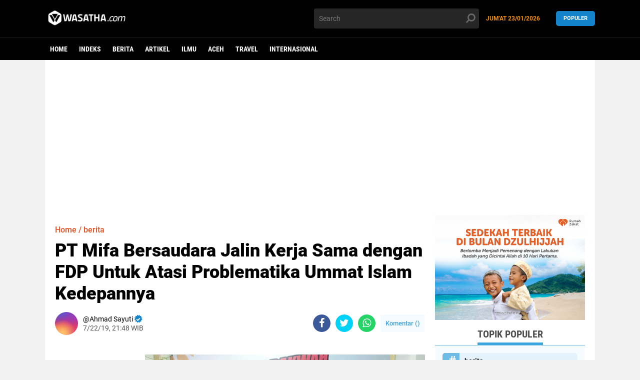

--- FILE ---
content_type: text/html; charset=utf-8
request_url: https://www.google.com/recaptcha/api2/aframe
body_size: 267
content:
<!DOCTYPE HTML><html><head><meta http-equiv="content-type" content="text/html; charset=UTF-8"></head><body><script nonce="pU14ycRQ4K51m-CmR6wd9Q">/** Anti-fraud and anti-abuse applications only. See google.com/recaptcha */ try{var clients={'sodar':'https://pagead2.googlesyndication.com/pagead/sodar?'};window.addEventListener("message",function(a){try{if(a.source===window.parent){var b=JSON.parse(a.data);var c=clients[b['id']];if(c){var d=document.createElement('img');d.src=c+b['params']+'&rc='+(localStorage.getItem("rc::a")?sessionStorage.getItem("rc::b"):"");window.document.body.appendChild(d);sessionStorage.setItem("rc::e",parseInt(sessionStorage.getItem("rc::e")||0)+1);localStorage.setItem("rc::h",'1769149897662');}}}catch(b){}});window.parent.postMessage("_grecaptcha_ready", "*");}catch(b){}</script></body></html>

--- FILE ---
content_type: text/javascript; charset=UTF-8
request_url: https://www.wasatha.com/feeds/posts/default/-/berita?alt=json-in-script&callback=related_results_labels
body_size: 32749
content:
// API callback
related_results_labels({"version":"1.0","encoding":"UTF-8","feed":{"xmlns":"http://www.w3.org/2005/Atom","xmlns$openSearch":"http://a9.com/-/spec/opensearchrss/1.0/","xmlns$blogger":"http://schemas.google.com/blogger/2008","xmlns$georss":"http://www.georss.org/georss","xmlns$gd":"http://schemas.google.com/g/2005","xmlns$thr":"http://purl.org/syndication/thread/1.0","id":{"$t":"tag:blogger.com,1999:blog-5443100247445015724"},"updated":{"$t":"2026-01-20T18:22:00.374+07:00"},"category":[{"term":"berita"},{"term":"Artikel"},{"term":"ilmu"},{"term":"aceh"},{"term":"UIN Ar-Raniry"},{"term":"unsyiah"},{"term":"Travel"},{"term":"wisata"},{"term":"ISLAM"},{"term":"kuliner"},{"term":"ramadhan"},{"term":"Opini"},{"term":"Rehat"},{"term":"muslimah"},{"term":"Sejarah"},{"term":"BUDAYA"},{"term":"foto"},{"term":"Internasional"},{"term":"masjid"},{"term":"INTERNASONAL"},{"term":"Inspirasi"},{"term":"Info"},{"term":"kesehatan"},{"term":"Feature"},{"term":"corona"},{"term":"Covid-19"},{"term":"Informasi"},{"term":"Palestina"},{"term":"unik"},{"term":"Olahraga"},{"term":"SOSOK"},{"term":"Turki"},{"term":"TOKOH"},{"term":"idul fitri"},{"term":"komunitas"},{"term":"puasa"},{"term":"gaza"},{"term":"keluarga"},{"term":"adat"},{"term":"pemilu"},{"term":"Profil"},{"term":"sabang"},{"term":"Utama"},{"term":"inovasi"},{"term":"Bahari"},{"term":"Beita"},{"term":"Idul Adha"},{"term":"banjir"},{"term":"fashion"},{"term":"Politik"},{"term":"Superqurban"},{"term":"ar-raniry"},{"term":"haji"},{"term":"milad wasatha"},{"term":"Bank Syariah"},{"term":"Pemimpin"},{"term":"Resensi"},{"term":"breking news"},{"term":"bulliying di sekolah"},{"term":"kafe"},{"term":"kekerasan terhadap anak"},{"term":"kopi"},{"term":"motivasi"},{"term":"Kupi Sehat"},{"term":"LOKER"},{"term":"Mahasiswa Perantau"},{"term":"SAINS"},{"term":"dayah"},{"term":"jokowi"},{"term":"lifestyle"},{"term":"lowongan kerja"},{"term":"penas"},{"term":"teknologi"},{"term":"AL KABAIR"},{"term":"Ekonomi"},{"term":"JURNALISTIK"},{"term":"Universitas Islam Negeri Ar-Raniry"},{"term":"beauty"},{"term":"buku"},{"term":"injil"},{"term":"viral"},{"term":"warkop"},{"term":"Anak Kost"},{"term":"Batalion TNI"},{"term":"DPR"},{"term":"ENGLISH"},{"term":"HOME"},{"term":"Hoax"},{"term":"Hujan"},{"term":"Kabupaten Simeulue"},{"term":"Kabupaten Singkil"},{"term":"Lobster Simeulue"},{"term":"Lokan Singkil"},{"term":"Nelayan Aceh"},{"term":"Nelayan Aceh Singkil"},{"term":"PMI"},{"term":"Pesisir Singkil"},{"term":"UUM Malaysia"},{"term":"Walikota Banda Aceh"},{"term":"al muhajirin"},{"term":"amerika"},{"term":"bireuen"},{"term":"bisnis"},{"term":"covid 19"},{"term":"g"},{"term":"google"},{"term":"google calender"},{"term":"hardiknas 2025"},{"term":"harimau"},{"term":"infografis"},{"term":"iran"},{"term":"jurnalistik kampus"},{"term":"kerang laut"},{"term":"klinik jurnalistik"},{"term":"manajemen waktu"},{"term":"meugang"},{"term":"mou helsinki"},{"term":"mualaf"},{"term":"oman"},{"term":"pernikahan"},{"term":"pidie jaya"},{"term":"poligami"},{"term":"prodi komunikasi"},{"term":"rusia"},{"term":"santai"},{"term":"seminar"},{"term":"sudan"},{"term":"tips"},{"term":"video"},{"term":"waktu dalam islam"},{"term":"wartawan"}],"title":{"type":"text","$t":"wasatha.com"},"subtitle":{"type":"html","$t":"mengabarkan yang baik"},"link":[{"rel":"http://schemas.google.com/g/2005#feed","type":"application/atom+xml","href":"https:\/\/www.wasatha.com\/feeds\/posts\/default"},{"rel":"self","type":"application/atom+xml","href":"https:\/\/www.blogger.com\/feeds\/5443100247445015724\/posts\/default\/-\/berita?alt=json-in-script"},{"rel":"alternate","type":"text/html","href":"https:\/\/www.wasatha.com\/search\/label\/berita"},{"rel":"hub","href":"http://pubsubhubbub.appspot.com/"},{"rel":"next","type":"application/atom+xml","href":"https:\/\/www.blogger.com\/feeds\/5443100247445015724\/posts\/default\/-\/berita\/-\/berita?alt=json-in-script\u0026start-index=26\u0026max-results=25"}],"author":[{"name":{"$t":"Unknown"},"email":{"$t":"noreply@blogger.com"},"gd$image":{"rel":"http://schemas.google.com/g/2005#thumbnail","width":"16","height":"16","src":"https:\/\/img1.blogblog.com\/img\/b16-rounded.gif"}}],"generator":{"version":"7.00","uri":"http://www.blogger.com","$t":"Blogger"},"openSearch$totalResults":{"$t":"3646"},"openSearch$startIndex":{"$t":"1"},"openSearch$itemsPerPage":{"$t":"25"},"entry":[{"id":{"$t":"tag:blogger.com,1999:blog-5443100247445015724.post-989474933049319886"},"published":{"$t":"2026-01-19T21:59:00.003+07:00"},"updated":{"$t":"2026-01-19T21:59:35.557+07:00"},"category":[{"scheme":"http://www.blogger.com/atom/ns#","term":"berita"},{"scheme":"http://www.blogger.com/atom/ns#","term":"UIN Ar-Raniry"}],"title":{"type":"text","$t":"Rumah Zakat Kolaborasi HIMPSI dan CCP UIN Ar-Raniry Turunkan Relawan Psikososial ke Aceh Utara dan Bireuen"},"content":{"type":"html","$t":"\u003Cp\u003E\u003Ctable align=\"center\" cellpadding=\"0\" cellspacing=\"0\" class=\"tr-caption-container\" style=\"margin-left: auto; margin-right: auto;\"\u003E\u003Ctbody\u003E\u003Ctr\u003E\u003Ctd style=\"text-align: center;\"\u003E\u003Ca href=\"https:\/\/blogger.googleusercontent.com\/img\/a\/AVvXsEhIdnbTVMyF4QWtBQ_nRgcoHFJ0_r71C2BX4OYeK1_LV5Xmo5sJpiabzzbItlyuEwuLVnGRLPDJ6lH28Ab7HqHS97jYe0rrik5Ki0euOPhkXPNZ2z1kmWebZ0GJYZlixvJiD3bqVdzpIAOof1qsK23b1evJNt4OtCgxe4nQwluppiVefSdWK_dxyi910bE\" style=\"margin-left: auto; margin-right: auto;\"\u003E\u003Cimg alt=\"\" data-original-height=\"720\" data-original-width=\"1280\" height=\"360\" src=\"https:\/\/blogger.googleusercontent.com\/img\/a\/AVvXsEhIdnbTVMyF4QWtBQ_nRgcoHFJ0_r71C2BX4OYeK1_LV5Xmo5sJpiabzzbItlyuEwuLVnGRLPDJ6lH28Ab7HqHS97jYe0rrik5Ki0euOPhkXPNZ2z1kmWebZ0GJYZlixvJiD3bqVdzpIAOof1qsK23b1evJNt4OtCgxe4nQwluppiVefSdWK_dxyi910bE\" width=\"640\" \/\u003E\u003C\/a\u003E\u003C\/td\u003E\u003C\/tr\u003E\u003Ctr\u003E\u003Ctd class=\"tr-caption\" style=\"text-align: center;\"\u003ERZ, HIMPSI, dan CCP UIN Ar-Raniry turunkan relawan psikososial ke Aceh Utara dan Bireun, pada\u0026nbsp;\u003Cspan style=\"text-align: left;\"\u003Epada Minggu (11\/1\/2026). (Foto: Ist).\u003C\/span\u003E\u0026nbsp;\u003C\/td\u003E\u003C\/tr\u003E\u003C\/tbody\u003E\u003C\/table\u003E\u003Cbr \/\u003EBanda Aceh - Rumah Zakat (RZ) bekerja sama dengan Himpunan Psikologi Indonesia (HIMPSI) Aceh dan Crisis Center Psychology (CCP) Fakultas Psikologi Universitas Islam Negeri (UIN) Ar-Raniry Banda Aceh menurunkan relawan Layanan Dukungan Psikososial ke wilayah terdampak banjir di Kabupaten Aceh Utara dan Bireuen, pada Minggu (11\/1\/2026).\u003C\/p\u003E\u003Cp\u003E\u003Cbr \/\u003E\u003C\/p\u003E\u003Cp\u003EManager RZ Aceh, Riadhi Branch, menyampaikan bahwa sebanyak 10 relawan diterjunkan untuk melaksanakan pendampingan psikososial. Para relawan tersebut akan memberikan layanan di 10 sekolah serta 10 titik pengungsian bagi para penyintas banjir.\u003C\/p\u003E\u003Cp\u003E\u003Cbr \/\u003E\u003C\/p\u003E\u003Cp\u003E“Layanan psikososial ini merupakan bagian pelengkap dari berbagai bantuan yang telah disalurkan Rumah Zakat kepada masyarakat terdampak banjir tahun 2025,” ujar Riadhi.\u003C\/p\u003E\u003Cp\u003E\u003Cbr \/\u003E\u003C\/p\u003E\u003Cp\u003ESementara itu, Koordinator Program, Harri Santos, menjelaskan bahwa kegiatan ini difokuskan pada pemulihan kondisi psikologis anak-anak dan remaja pascabencana.\u003C\/p\u003E\u003Cp\u003E\u003Cbr \/\u003E\u003C\/p\u003E\u003Cp\u003E“Dalam waktu sekitar satu minggu, relawan diharapkan dapat menjangkau para penyintas di sekolah, lokasi pengungsian, maupun di desa-desa terdampak,” kata Harri. []\u003C\/p\u003E"},"link":[{"rel":"edit","type":"application/atom+xml","href":"https:\/\/www.blogger.com\/feeds\/5443100247445015724\/posts\/default\/989474933049319886"},{"rel":"self","type":"application/atom+xml","href":"https:\/\/www.blogger.com\/feeds\/5443100247445015724\/posts\/default\/989474933049319886"},{"rel":"alternate","type":"text/html","href":"https:\/\/www.wasatha.com\/2026\/01\/rumah-zakat-kolaborasi-himpsi-dan-ccp.html","title":"Rumah Zakat Kolaborasi HIMPSI dan CCP UIN Ar-Raniry Turunkan Relawan Psikososial ke Aceh Utara dan Bireuen"}],"author":[{"name":{"$t":"Agamna Azka"},"uri":{"$t":"http:\/\/www.blogger.com\/profile\/06572056362292919150"},"email":{"$t":"noreply@blogger.com"},"gd$image":{"rel":"http://schemas.google.com/g/2005#thumbnail","width":"16","height":"16","src":"https:\/\/img1.blogblog.com\/img\/b16-rounded.gif"}}],"media$thumbnail":{"xmlns$media":"http://search.yahoo.com/mrss/","url":"https:\/\/blogger.googleusercontent.com\/img\/a\/AVvXsEhIdnbTVMyF4QWtBQ_nRgcoHFJ0_r71C2BX4OYeK1_LV5Xmo5sJpiabzzbItlyuEwuLVnGRLPDJ6lH28Ab7HqHS97jYe0rrik5Ki0euOPhkXPNZ2z1kmWebZ0GJYZlixvJiD3bqVdzpIAOof1qsK23b1evJNt4OtCgxe4nQwluppiVefSdWK_dxyi910bE=s72-c","height":"72","width":"72"}},{"id":{"$t":"tag:blogger.com,1999:blog-5443100247445015724.post-4261702720395546031"},"published":{"$t":"2026-01-06T10:58:00.000+07:00"},"updated":{"$t":"2026-01-06T10:58:04.663+07:00"},"category":[{"scheme":"http://www.blogger.com/atom/ns#","term":"berita"}],"title":{"type":"text","$t":"Cafe Tubruk Punti 2 Jadi Favorit wisatawan, Padukan Sunset Pantai dan Dakwah Kultural"},"content":{"type":"html","$t":"\u003Cp\u003E\u0026nbsp;\u003C\/p\u003E\u003Cdiv class=\"separator\" style=\"clear: both; text-align: center;\"\u003E\u003Ca href=\"https:\/\/blogger.googleusercontent.com\/img\/b\/R29vZ2xl\/AVvXsEhP2g5C7JGXN3bMwHAbKO6HepQ4ov7Wqv39i7h-Nyjsw5OIO0PxyaFyWC_26UmqdqfXbpe_y32JnxaOPZ0nSTIHc_sVnNNniXLrQHZWvwaFj0TqGz3XnCopn8dE6Nm1vf-ChH-4IWZolhKn9KfId2JpF6c0VceT9x_fq4SFNhaUXUiufhOzso3IQbhprTyh\/s1280\/berita.jpeg\" imageanchor=\"1\" style=\"margin-left: 1em; margin-right: 1em;\"\u003E\u003Cimg border=\"0\" data-original-height=\"720\" data-original-width=\"1280\" height=\"360\" src=\"https:\/\/blogger.googleusercontent.com\/img\/b\/R29vZ2xl\/AVvXsEhP2g5C7JGXN3bMwHAbKO6HepQ4ov7Wqv39i7h-Nyjsw5OIO0PxyaFyWC_26UmqdqfXbpe_y32JnxaOPZ0nSTIHc_sVnNNniXLrQHZWvwaFj0TqGz3XnCopn8dE6Nm1vf-ChH-4IWZolhKn9KfId2JpF6c0VceT9x_fq4SFNhaUXUiufhOzso3IQbhprTyh\/w640-h360\/berita.jpeg\" width=\"640\" \/\u003E\u003C\/a\u003E\u003C\/div\u003E\u003Cbr \/\u003E\u003Cp\u003E\u003C\/p\u003E\u003Cp\u003EBanda Aceh - Wisata Cafe Tubruk Punti 2 yang terletak di Suak ribe, kec. Johan Pahlawan, Kab. Aceh Barat. Kini menjadi salah satu destinasi favorit masyarakat untuk menikmati keindahan alam sekaligus suasana religi yang menenangkan. Terletak di tepi pantai dengan pemandangan laut yang terbuka, cafe ini tidak hanya menyuguhkan panorama matahari terbenam yang memikat, tetapi juga menghadirkan konsep wisata yang ramah nilai-nilai dakwah. Etika pelayanan yang sopan, serta suasana yang menjunjung adab Islami membuat pengunjung merasa nyaman dan tenang, menjadikan Cafe Tubruk Punti 2 sebagai ruang rekreasi yang menyejukkan hati.(06\/01\/2026)\u003C\/p\u003E\u003Cp\u003E\u003Cbr \/\u003E\u003C\/p\u003E\u003Cp\u003ESalah satu daya tarik utama cafe ini adalah kupi khop khas yang disajikan dengan cita rasa tradisional Aceh. Proses penyajian kupi khop yang unik menjadi magnet tersendiri bagi wisatawan, baik dari kalangan muda, keluarga, hingga masyarakat umum. Di sela-sela menikmati kopi, pengunjung seringkali disuguhkan obrolan ringan bernuansa dakwah, pesan moral, serta nilai kebersamaan yang memperkuat ukhuwah. Hal ini menunjukkan bahwa dakwah dapat hadir secara kultural dan persuasif melalui wisata dan kuliner.\u003C\/p\u003E\u003Cp\u003E\u003Cbr \/\u003E\u003C\/p\u003E\u003Cp\u003EPopularitas Cafe Tubruk Punti 2 juga terlihat dari kunjungan berbagai tokoh, termasuk Wali Kota Buk Eliza yang pernah menyempatkan diri berkunjung ke lokasi tersebut. Kehadiran pimpinan daerah ini menjadi bukti bahwa Cafe Tubruk Punti 2 tidak hanya berperan sebagai tempat wisata, tetapi juga sebagai ikon wisata religi dan budaya yang mendukung citra positif daerah. Dengan menggabungkan keindahan alam, kuliner khas, dan sentuhan dakwah, Cafe Tubruk Punti 2 menjadi contoh nyata bagaimana wisata dapat menjadi media dakwah yang inklusif dan berkelanjutan.[Wirda Rahmi]\u003C\/p\u003E"},"link":[{"rel":"edit","type":"application/atom+xml","href":"https:\/\/www.blogger.com\/feeds\/5443100247445015724\/posts\/default\/4261702720395546031"},{"rel":"self","type":"application/atom+xml","href":"https:\/\/www.blogger.com\/feeds\/5443100247445015724\/posts\/default\/4261702720395546031"},{"rel":"alternate","type":"text/html","href":"https:\/\/www.wasatha.com\/2026\/01\/cafe-tubruk-punti-2-jadi-favorit.html","title":"Cafe Tubruk Punti 2 Jadi Favorit wisatawan, Padukan Sunset Pantai dan Dakwah Kultural"}],"author":[{"name":{"$t":"Sarah haazimah"},"uri":{"$t":"http:\/\/www.blogger.com\/profile\/12494030937753127657"},"email":{"$t":"noreply@blogger.com"},"gd$image":{"rel":"http://schemas.google.com/g/2005#thumbnail","width":"16","height":"16","src":"https:\/\/img1.blogblog.com\/img\/b16-rounded.gif"}}],"media$thumbnail":{"xmlns$media":"http://search.yahoo.com/mrss/","url":"https:\/\/blogger.googleusercontent.com\/img\/b\/R29vZ2xl\/AVvXsEhP2g5C7JGXN3bMwHAbKO6HepQ4ov7Wqv39i7h-Nyjsw5OIO0PxyaFyWC_26UmqdqfXbpe_y32JnxaOPZ0nSTIHc_sVnNNniXLrQHZWvwaFj0TqGz3XnCopn8dE6Nm1vf-ChH-4IWZolhKn9KfId2JpF6c0VceT9x_fq4SFNhaUXUiufhOzso3IQbhprTyh\/s72-w640-h360-c\/berita.jpeg","height":"72","width":"72"}},{"id":{"$t":"tag:blogger.com,1999:blog-5443100247445015724.post-3700690782097214574"},"published":{"$t":"2026-01-03T15:41:00.003+07:00"},"updated":{"$t":"2026-01-03T15:41:25.773+07:00"},"category":[{"scheme":"http://www.blogger.com/atom/ns#","term":"berita"}],"title":{"type":"text","$t":"Pantai Gapang Tempat Liburan Ternyaman Bersama Keluarga"},"content":{"type":"html","$t":"\u003Cp\u003E\u0026nbsp;\u003C\/p\u003E\u003Cdiv class=\"separator\" style=\"clear: both; text-align: center;\"\u003E\u003Ca href=\"https:\/\/blogger.googleusercontent.com\/img\/b\/R29vZ2xl\/AVvXsEhtMlC4tyrDFKItnJGBzuLw_rdfk0EhHMu0nFehbDcBy_6KngH_wpGPNimy0LCw7N3pPFcZjBnWhzIVorm4UB-3ANAVk87bOpJmgeSYMbd0EVuyg3a3nQJuYaITMPOhaJKVqyukSg2bVYb6ba7NOl_JE9yM2FmVhFyv3sbf_reMkSpAk06bZvfhQo2fh28q\/s1280\/fdb31c44-c823-4b1b-8ebf-838c2e12729d.jfif\" imageanchor=\"1\" style=\"margin-left: 1em; margin-right: 1em;\"\u003E\u003Cimg border=\"0\" data-original-height=\"1005\" data-original-width=\"1280\" height=\"502\" src=\"https:\/\/blogger.googleusercontent.com\/img\/b\/R29vZ2xl\/AVvXsEhtMlC4tyrDFKItnJGBzuLw_rdfk0EhHMu0nFehbDcBy_6KngH_wpGPNimy0LCw7N3pPFcZjBnWhzIVorm4UB-3ANAVk87bOpJmgeSYMbd0EVuyg3a3nQJuYaITMPOhaJKVqyukSg2bVYb6ba7NOl_JE9yM2FmVhFyv3sbf_reMkSpAk06bZvfhQo2fh28q\/w640-h502\/fdb31c44-c823-4b1b-8ebf-838c2e12729d.jfif\" width=\"640\" \/\u003E\u003C\/a\u003E\u003C\/div\u003E\u003Cbr \/\u003E\u003Cp\u003E\u003C\/p\u003E\u003Cp\u003EBanda Aceh - Pantai Gapang menjadi salah satu destinasi liburan ternyaman untuk menghabiskan waktu bersama keluarga saat masa holiday. Terletak di Pulau Weh, Sabang, pantai ini menawarkan suasana yang tenang, jauh dari hiruk-pikuk perkotaan. Hamparan pasir putih yang bersih serta air laut yang jernih menciptakan kesan nyaman sejak pertama kali menginjakkan kaki di sana. Kondisi alam yang masih asri membuat Pantai Gapang cocok dijadikan tempat melepas penat sekaligus mempererat kebersamaan keluarga.(03\/01\/26)\u003C\/p\u003E\u003Cp\u003E\u003Cbr \/\u003E\u003C\/p\u003E\u003Cp\u003EKenyamanan Pantai Gapang juga didukung oleh ombaknya yang relatif tenang, sehingga aman untuk anak-anak bermain air di tepi pantai. Orang tua dapat bersantai sambil mengawasi anak-anak, menikmati semilir angin laut dan pemandangan pepohonan hijau yang tumbuh di sekitar pantai. Suasana yang damai ini membuat waktu liburan terasa lebih berkualitas, karena setiap anggota keluarga dapat menikmati momen tanpa rasa khawatir.\u003C\/p\u003E\u003Cp\u003E\u003Cbr \/\u003E\u003C\/p\u003E\u003Cp\u003ESelain itu, Pantai Gapang menyediakan berbagai aktivitas menarik yang dapat dinikmati bersama keluarga, seperti snorkeling untuk melihat keindahan terumbu karang dan ikan-ikan kecil yang berwarna-warni. Fasilitas penginapan dan warung makan di sekitar pantai juga cukup memadai, sehingga kebutuhan selama liburan dapat terpenuhi dengan mudah. Akses yang relatif mudah membuat Pantai Gapang semakin ideal sebagai tujuan wisata keluarga.\u003C\/p\u003E\u003Cp\u003E\u003Cbr \/\u003E\u003C\/p\u003E\u003Cp\u003EDengan segala keindahan dan kenyamanan yang ditawarkan, Pantai Gapang layak disebut sebagai tempat liburan keluarga yang menyenangkan saat holiday. Tidak hanya memberikan pengalaman wisata alam, pantai ini juga menghadirkan ruang kebersamaan yang hangat dan berkesan. Liburan di Pantai Gapang bukan sekadar perjalanan, tetapi juga momen berharga untuk menciptakan kenangan indah bersama keluarga.[Rizka Al Husna]\u003C\/p\u003E"},"link":[{"rel":"edit","type":"application/atom+xml","href":"https:\/\/www.blogger.com\/feeds\/5443100247445015724\/posts\/default\/3700690782097214574"},{"rel":"self","type":"application/atom+xml","href":"https:\/\/www.blogger.com\/feeds\/5443100247445015724\/posts\/default\/3700690782097214574"},{"rel":"alternate","type":"text/html","href":"https:\/\/www.wasatha.com\/2026\/01\/pantai-gapang-tempat-liburan-ternyaman.html","title":"Pantai Gapang Tempat Liburan Ternyaman Bersama Keluarga"}],"author":[{"name":{"$t":"Sarah haazimah"},"uri":{"$t":"http:\/\/www.blogger.com\/profile\/12494030937753127657"},"email":{"$t":"noreply@blogger.com"},"gd$image":{"rel":"http://schemas.google.com/g/2005#thumbnail","width":"16","height":"16","src":"https:\/\/img1.blogblog.com\/img\/b16-rounded.gif"}}],"media$thumbnail":{"xmlns$media":"http://search.yahoo.com/mrss/","url":"https:\/\/blogger.googleusercontent.com\/img\/b\/R29vZ2xl\/AVvXsEhtMlC4tyrDFKItnJGBzuLw_rdfk0EhHMu0nFehbDcBy_6KngH_wpGPNimy0LCw7N3pPFcZjBnWhzIVorm4UB-3ANAVk87bOpJmgeSYMbd0EVuyg3a3nQJuYaITMPOhaJKVqyukSg2bVYb6ba7NOl_JE9yM2FmVhFyv3sbf_reMkSpAk06bZvfhQo2fh28q\/s72-w640-h502-c\/fdb31c44-c823-4b1b-8ebf-838c2e12729d.jfif","height":"72","width":"72"}},{"id":{"$t":"tag:blogger.com,1999:blog-5443100247445015724.post-534310369724493342"},"published":{"$t":"2026-01-03T14:11:00.000+07:00"},"updated":{"$t":"2026-01-03T14:11:03.951+07:00"},"category":[{"scheme":"http://www.blogger.com/atom/ns#","term":"berita"}],"title":{"type":"text","$t":"Pesona Pantai SBB Labuhan Haji: Surga Bahari yang Kian Bersinar di Aceh Selatan"},"content":{"type":"html","$t":"\u003Cp\u003E\u0026nbsp;\u003C\/p\u003E\u003Cdiv class=\"separator\" style=\"clear: both; text-align: center;\"\u003E\u003Ca href=\"https:\/\/blogger.googleusercontent.com\/img\/a\/AVvXsEifTAx2CClXFOQE22yMMEb1m3-gSUbSz9QsV18Yf5mjCYAfFbCZgjFC_BI-z4MFSx70hZ0jQw0paGqhJswcDMV1dFnq5MwLtkRg6W4Ot8AjiNzqG9_Jj-NY0W2lGR9PbISJZEubfjKJEtEHelI-oXupCJMbZzk-GjHkIutIZ1cCE4Fk_UTXIoCisJjwT8Zd\" style=\"margin-left: 1em; margin-right: 1em;\"\u003E\u003Cimg alt=\"\" data-original-height=\"480\" data-original-width=\"720\" height=\"336\" src=\"https:\/\/blogger.googleusercontent.com\/img\/a\/AVvXsEifTAx2CClXFOQE22yMMEb1m3-gSUbSz9QsV18Yf5mjCYAfFbCZgjFC_BI-z4MFSx70hZ0jQw0paGqhJswcDMV1dFnq5MwLtkRg6W4Ot8AjiNzqG9_Jj-NY0W2lGR9PbISJZEubfjKJEtEHelI-oXupCJMbZzk-GjHkIutIZ1cCE4Fk_UTXIoCisJjwT8Zd=w556-h336\" width=\"556\" \/\u003E\u003C\/a\u003E\u003C\/div\u003E\u003Cbr \/\u003E\u003Cp\u003E\u003C\/p\u003E\u003Cp style=\"text-align: justify;\"\u003E\u003Cb\u003EBanda Aceh \u003C\/b\u003E- Pantai Sawang Biduak Buruak (SBB) yang terletak di Desa Padang Bakau, Kecamatan Labuhan Haji, Aceh Selatan adalah salah satu destinasi wisata bahari yang kini semakin populer di kalangan wisatawan lokal maupun nusantara. Pantai ini terkenal dengan pasir putihnya yang bersih, ombak yang relatif tenang, serta pemandangan alam Samudera Hindia yang luas dan menakjubkan membuatnya cocok sebagai tempat bersantai, bermain air, atau menikmati suasana pantai bersama keluarga. Keindahan alamnya yang alami ini merupakan daya tarik utama bagi para pengunjung yang ingin melepas penat dari rutinitas sehari-hari. (03\/01\/2026)\u003C\/p\u003E\u003Cp style=\"text-align: justify;\"\u003E\u003Cbr \/\u003E\u003C\/p\u003E\u003Cp style=\"text-align: justify;\"\u003ESelain pesona alamnya, Pantai SBB juga memiliki bangunan boardwalk unik yang menjadi ikon spot foto Instagramable di kawasan ini. Struktur kayu yang dibangun di atas laut ini berbentuk segitiga mengarah ke laut, dihiasi dengan ornamen seperti bulan sabit dan lambang hati, sehingga menjadi latar foto favorit wisatawan. Keberadaan cafe-cafe kecil di sekitar pantai juga menambah kenyamanan pengunjung yang ingin bersantai sambil menikmati makanan atau minuman dengan latar pemandangan laut yang memukau.\u0026nbsp;\u003C\/p\u003E\u003Cp style=\"text-align: justify;\"\u003E\u003Cbr \/\u003E\u003C\/p\u003E\u003Cp style=\"text-align: justify;\"\u003EPantai SBB makin dikenal luas berkat kegiatannya di media sosial yang membuat lokasi ini viral dan ramai dikunjungi terutama saat akhir pekan atau musim liburan. Karena ombaknya yang relatif kecil, pengunjung dapat berenang atau mandi air laut dengan lebih aman dibandingkan pantai lain yang berombak besar, sehingga tempat ini menjadi pilihan favorit bagi keluarga dengan anak-anak. Panorama senja di sore hari di pantai ini juga sering disebut sebagai salah satu spot sunset terbaik di Aceh Selatan.\u0026nbsp;\u003C\/p\u003E\u003Cp style=\"text-align: justify;\"\u003E\u003Cbr \/\u003E\u003C\/p\u003E\u003Cp style=\"text-align: justify;\"\u003EPrestasi lain yang membuat Pantai SBB makin dikenal adalah masuknya pantai ini sebagai nominasi Anugerah Pesona Indonesia (API) Award 2025 dalam kategori Destinasi Baru. Hal ini menunjukkan bahwa keindahan dan potensi pariwisata Pantai SBB telah diakui di tingkat nasional dan terus dipromosikan secara luas agar kunjungan wisatawan semakin meningkat. Dengan dukungan masyarakat dan promosi yang terus dilakukan, harapannya Pantai SBB bisa bersaing dan meraih penghargaan di tingkat nasional, yang tentu akan membawa dampak positif bagi perekonomian lokal dan destinasi wisata di Aceh Selatan. [ \u003Cb\u003EDini Afriani \u003C\/b\u003E]\u003C\/p\u003E"},"link":[{"rel":"edit","type":"application/atom+xml","href":"https:\/\/www.blogger.com\/feeds\/5443100247445015724\/posts\/default\/534310369724493342"},{"rel":"self","type":"application/atom+xml","href":"https:\/\/www.blogger.com\/feeds\/5443100247445015724\/posts\/default\/534310369724493342"},{"rel":"alternate","type":"text/html","href":"https:\/\/www.wasatha.com\/2026\/01\/pesona-pantai-sbb-labuhan-haji-surga.html","title":"Pesona Pantai SBB Labuhan Haji: Surga Bahari yang Kian Bersinar di Aceh Selatan"}],"author":[{"name":{"$t":"siti sara"},"uri":{"$t":"http:\/\/www.blogger.com\/profile\/07833305561586517172"},"email":{"$t":"noreply@blogger.com"},"gd$image":{"rel":"http://schemas.google.com/g/2005#thumbnail","width":"16","height":"16","src":"https:\/\/img1.blogblog.com\/img\/b16-rounded.gif"}}],"media$thumbnail":{"xmlns$media":"http://search.yahoo.com/mrss/","url":"https:\/\/blogger.googleusercontent.com\/img\/a\/AVvXsEifTAx2CClXFOQE22yMMEb1m3-gSUbSz9QsV18Yf5mjCYAfFbCZgjFC_BI-z4MFSx70hZ0jQw0paGqhJswcDMV1dFnq5MwLtkRg6W4Ot8AjiNzqG9_Jj-NY0W2lGR9PbISJZEubfjKJEtEHelI-oXupCJMbZzk-GjHkIutIZ1cCE4Fk_UTXIoCisJjwT8Zd=s72-w556-h336-c","height":"72","width":"72"}},{"id":{"$t":"tag:blogger.com,1999:blog-5443100247445015724.post-2433317705984783831"},"published":{"$t":"2026-01-03T14:06:00.008+07:00"},"updated":{"$t":"2026-01-03T14:11:29.804+07:00"},"category":[{"scheme":"http://www.blogger.com/atom/ns#","term":"berita"}],"title":{"type":"text","$t":"Pesona Air Terjun Blang Kulam: Surga Tersembunyi di Tengah Rerimbunan Hijau"},"content":{"type":"html","$t":"\u003Cp\u003E\u0026nbsp;\u003C\/p\u003E\u003Cdiv class=\"separator\" style=\"clear: both; text-align: center;\"\u003E\u003Ca href=\"https:\/\/blogger.googleusercontent.com\/img\/a\/AVvXsEh3an1Z0_i6Zf1zVaAGYs5-eAGIOmbXmFQ54rpzBMLjCgdoyAh5-YwsbV8QOB0JqPDC-Xm4RnJnfOTTMFSw3KRd_rZwGqKbNVGqqR1NwHf4EMn4Ztxfa8aKs_3Yr8mxRjq7XDSiBZHr4wX1J75xIEwUaQ5qvuc7X8rQSktsGsyaFSTrGDCFDV8ioKIKHtk4\" style=\"margin-left: 1em; margin-right: 1em;\"\u003E\u003Cimg alt=\"\" data-original-height=\"600\" data-original-width=\"800\" height=\"376\" src=\"https:\/\/blogger.googleusercontent.com\/img\/a\/AVvXsEh3an1Z0_i6Zf1zVaAGYs5-eAGIOmbXmFQ54rpzBMLjCgdoyAh5-YwsbV8QOB0JqPDC-Xm4RnJnfOTTMFSw3KRd_rZwGqKbNVGqqR1NwHf4EMn4Ztxfa8aKs_3Yr8mxRjq7XDSiBZHr4wX1J75xIEwUaQ5qvuc7X8rQSktsGsyaFSTrGDCFDV8ioKIKHtk4=w652-h376\" width=\"652\" \/\u003E\u003C\/a\u003E\u003C\/div\u003E\u003Cbr \/\u003E\u003Cp\u003E\u003C\/p\u003E\u003Cp\u003E\u003C\/p\u003E\u003Cp class=\"MsoNormal\" style=\"text-align: justify; text-justify: inter-ideograph;\"\u003E\u003Cb\u003EBanda Aceh\u003C\/b\u003E - Di\nsela desa dan bukit-bukit hijau yang masih lestari, Air Terjun Blang Kulam\ntampil sebagai salah satu destinasi alam yang memikat. Aliran air yang terbagi\nmembentuk tirai air kembar yang cukup memikat, sementara kolam di bawahnya\ntampak tenang dan cocok menjadi titik istirahat bagi pengunjung setelah\nmenapaki jalur trekking. Sekeliling air terjun ditumbuhi tanaman merambat dan\nsemak tropis, sehingga suasana terasa asri dan teduh. Batu-batu alami di tepian\ntampak menjadi tempat favorit untuk menikmati pemandangan atau mengambil foto. (03\/01\/2026)\u003Co:p\u003E\u003C\/o:p\u003E\u003C\/p\u003E\u003Cp class=\"MsoNormal\" style=\"text-align: justify; text-justify: inter-ideograph;\"\u003E\u003Cbr \/\u003E\u003C\/p\u003E\n\n\u003Cp class=\"MsoNormal\" style=\"text-align: justify; text-justify: inter-ideograph;\"\u003EAir\nTerjun Blang Kulam, sebuah destinasi eksotis yang terletak di Desa Sido Muliyo,\nKecamatan Nisam Antara, Aceh Utara. Keindahan air terjun ini semakin dikenal\ndan menjadi pilihan wisata favorit bagi masyarakat lokal maupun wisatawan dari\nluar daerah.\u003Co:p\u003E\u003C\/o:p\u003E\u003C\/p\u003E\u003Cp class=\"MsoNormal\" style=\"text-align: justify; text-justify: inter-ideograph;\"\u003E\u003Cbr \/\u003E\u003C\/p\u003E\n\n\u003Cp class=\"MsoNormal\" style=\"text-align: justify; text-justify: inter-ideograph;\"\u003EAir\nTerjun Blang Kulam menyuguhkan panorama alam yang asri dengan aliran air jernih\nyang jatuh dari ketinggian di tengah rimbunnya pepohonan hijau. Suasana sejuk\ndan udara yang masih bersih menjadikan lokasi ini sangat cocok sebagai tempat\nmelepas penat dari rutinitas sehari-hari. Gemericik air yang berpadu dengan\nsuara alam menciptakan ketenangan yang sulit ditemukan di kawasan perkotaan.\u003Co:p\u003E\u003C\/o:p\u003E\u003C\/p\u003E\u003Cp class=\"MsoNormal\" style=\"text-align: justify; text-justify: inter-ideograph;\"\u003E\u003Cbr \/\u003E\u003C\/p\u003E\n\n\u003Cp class=\"MsoNormal\" style=\"text-align: justify; text-justify: inter-ideograph;\"\u003EMenariknya,\nuntuk menikmati keindahan alam ini, pengunjung hanya dikenakan tiket masuk\nsebesar Rp10.000 per orang. Harga yang sangat terjangkau tersebut sebanding\ndengan pengalaman wisata alam yang ditawarkan. Dengan biaya minimal, wisatawan\nsudah dapat menikmati panorama air terjun, berfoto, hingga bersantai bersama\nkeluarga dan sahabat.\u003Co:p\u003E\u003C\/o:p\u003E\u003C\/p\u003E\u003Cp class=\"MsoNormal\" style=\"text-align: justify; text-justify: inter-ideograph;\"\u003E\u003Cbr \/\u003E\u003C\/p\u003E\n\n\u003Cp class=\"MsoNormal\" style=\"text-align: justify; text-justify: inter-ideograph;\"\u003EKeberadaan\nAir Terjun Blang Kulam juga memberikan dampak positif bagi perekonomian\nmasyarakat setempat. Pengelolaan wisata yang melibatkan warga desa membuka\npeluang usaha, mulai dari parkir, warung kecil, hingga jasa pemandu lokal. Hal\nini membuktikan bahwa pengembangan wisata alam dapat berjalan seiring dengan\npeningkatan kesejahteraan masyarakat.\u003Co:p\u003E\u003C\/o:p\u003E\u003C\/p\u003E\u003Cp class=\"MsoNormal\" style=\"text-align: justify; text-justify: inter-ideograph;\"\u003E\u003Cbr \/\u003E\u003C\/p\u003E\n\n\u003Cp class=\"MsoNormal\" style=\"text-align: justify; text-justify: inter-ideograph;\"\u003EOleh\nkarena itu, masyarakat dan pengunjung diimbau untuk bersama-sama menjaga\nkebersihan serta kelestarian lingkungan di kawasan wisata ini. Dengan\nkepedulian bersama, Air Terjun Blang Kulam tidak hanya akan menjadi destinasi\nwisata favorit, tetapi juga warisan alam yang dapat dinikmati oleh generasi\nmendatang.\u003Co:p\u003E\u003C\/o:p\u003E\u003C\/p\u003E\u003Cp class=\"MsoNormal\" style=\"text-align: justify; text-justify: inter-ideograph;\"\u003E\u003Cbr \/\u003E\u003C\/p\u003E\n\n\u003Cp class=\"MsoNormal\" style=\"text-align: justify; text-justify: inter-ideograph;\"\u003EAir\nTerjun Blang Kulam bukan sekadar tempat wisata, melainkan simbol keindahan alam\nAceh Utara yang layak dikunjungi, dijaga, dan dibanggakan. Jangan ragu untuk\ndatang dan rasakan sendiri pesonanya. (Cut Aisyah)\u003Co:p\u003E\u003C\/o:p\u003E\u003C\/p\u003E\n\n\u003Cp class=\"MsoNormal\"\u003E\u003Co:p\u003E\u0026nbsp;\u003C\/o:p\u003E\u003C\/p\u003E\u003Cbr \/\u003E\u003Cp\u003E\u003C\/p\u003E"},"link":[{"rel":"edit","type":"application/atom+xml","href":"https:\/\/www.blogger.com\/feeds\/5443100247445015724\/posts\/default\/2433317705984783831"},{"rel":"self","type":"application/atom+xml","href":"https:\/\/www.blogger.com\/feeds\/5443100247445015724\/posts\/default\/2433317705984783831"},{"rel":"alternate","type":"text/html","href":"https:\/\/www.wasatha.com\/2026\/01\/pesona-air-terjun-blang-kulam-surga.html","title":"Pesona Air Terjun Blang Kulam: Surga Tersembunyi di Tengah Rerimbunan Hijau"}],"author":[{"name":{"$t":"siti sara"},"uri":{"$t":"http:\/\/www.blogger.com\/profile\/07833305561586517172"},"email":{"$t":"noreply@blogger.com"},"gd$image":{"rel":"http://schemas.google.com/g/2005#thumbnail","width":"16","height":"16","src":"https:\/\/img1.blogblog.com\/img\/b16-rounded.gif"}}],"media$thumbnail":{"xmlns$media":"http://search.yahoo.com/mrss/","url":"https:\/\/blogger.googleusercontent.com\/img\/a\/AVvXsEh3an1Z0_i6Zf1zVaAGYs5-eAGIOmbXmFQ54rpzBMLjCgdoyAh5-YwsbV8QOB0JqPDC-Xm4RnJnfOTTMFSw3KRd_rZwGqKbNVGqqR1NwHf4EMn4Ztxfa8aKs_3Yr8mxRjq7XDSiBZHr4wX1J75xIEwUaQ5qvuc7X8rQSktsGsyaFSTrGDCFDV8ioKIKHtk4=s72-w652-h376-c","height":"72","width":"72"}},{"id":{"$t":"tag:blogger.com,1999:blog-5443100247445015724.post-8125917196640631538"},"published":{"$t":"2026-01-02T22:37:00.008+07:00"},"updated":{"$t":"2026-01-02T22:41:31.273+07:00"},"category":[{"scheme":"http://www.blogger.com/atom/ns#","term":"berita"}],"title":{"type":"text","$t":"\"Hijau yang Tertimbun\" Duka Takengon Natural Park"},"content":{"type":"html","$t":"\u003Cp\u003E\u0026nbsp;\u003C\/p\u003E\u003Cdiv class=\"separator\" style=\"clear: both; text-align: center;\"\u003E\u003Ca href=\"https:\/\/blogger.googleusercontent.com\/img\/a\/AVvXsEjIj757nEGynBlH4PcTUk19esowGZeQ8aN6oCcwhVGS8ILL50J4HPIt_qyk0Stn9_WPURQaQlGOOm3xH1pQ0qDNvp2PsBXMyWeaRtZfiPIKVCYWrwQarufwNvEGj3URtOrxenn5_nV3EEilj_cZQq77WHhFxteNpC5TpveCJXTD9paKfuDQCbqP8jsb8tpS\" style=\"margin-left: 1em; margin-right: 1em;\"\u003E\u003Cimg alt=\"\" data-original-height=\"1131\" data-original-width=\"2160\" height=\"334\" src=\"https:\/\/blogger.googleusercontent.com\/img\/a\/AVvXsEjIj757nEGynBlH4PcTUk19esowGZeQ8aN6oCcwhVGS8ILL50J4HPIt_qyk0Stn9_WPURQaQlGOOm3xH1pQ0qDNvp2PsBXMyWeaRtZfiPIKVCYWrwQarufwNvEGj3URtOrxenn5_nV3EEilj_cZQq77WHhFxteNpC5TpveCJXTD9paKfuDQCbqP8jsb8tpS=w636-h334\" width=\"636\" \/\u003E\u003C\/a\u003E\u003C\/div\u003E\u003Cp\u003E\u003Cbr \/\u003E\u003C\/p\u003E\u003Cp\u003EBanda Aceh - Takengon Natural Park, destinasi wisata alam yang dulu hijau dan populer, terdampak parah banjir bandang dan longsor besar akibat hujan ekstrem di akhir November 2025. Sebagian besar kawasan tertutup material longsor dan fasilitas wisata rusak berat. (02\/01\/2026)\u003C\/p\u003E\u003Cp\u003E\u003Cbr \/\u003E\u003C\/p\u003E\u003Cp\u003EBencana ini merenggut korban jiwa, termasuk salah satu owner dan beberapa karyawan, meninggalkan duka mendalam bagi keluarga dan masyarakat sekitar. Alam yang pernah memberi ketenangan kini menjadi pengingat akan pentingnya menjaga keseimbangan dan kewaspadaan.\u003C\/p\u003E\u003Cp\u003E\u003Cbr \/\u003E\u003C\/p\u003E\u003Cp\u003ESemoga Allah SWT menerima mereka yang wafat di sisi-Nya, menguatkan keluarga yang ditinggalkan, serta memulihkan kembali alam Takengon agar bangkit lebih hijau, lebih aman, dan penuh keberkahan. Aamiin. [ Siti Sara ]\u003C\/p\u003E"},"link":[{"rel":"edit","type":"application/atom+xml","href":"https:\/\/www.blogger.com\/feeds\/5443100247445015724\/posts\/default\/8125917196640631538"},{"rel":"self","type":"application/atom+xml","href":"https:\/\/www.blogger.com\/feeds\/5443100247445015724\/posts\/default\/8125917196640631538"},{"rel":"alternate","type":"text/html","href":"https:\/\/www.wasatha.com\/2026\/01\/hijau-yang-tertimbun-duka-takengon.html","title":"\"Hijau yang Tertimbun\" Duka Takengon Natural Park"}],"author":[{"name":{"$t":"siti sara"},"uri":{"$t":"http:\/\/www.blogger.com\/profile\/07833305561586517172"},"email":{"$t":"noreply@blogger.com"},"gd$image":{"rel":"http://schemas.google.com/g/2005#thumbnail","width":"16","height":"16","src":"https:\/\/img1.blogblog.com\/img\/b16-rounded.gif"}}],"media$thumbnail":{"xmlns$media":"http://search.yahoo.com/mrss/","url":"https:\/\/blogger.googleusercontent.com\/img\/a\/AVvXsEjIj757nEGynBlH4PcTUk19esowGZeQ8aN6oCcwhVGS8ILL50J4HPIt_qyk0Stn9_WPURQaQlGOOm3xH1pQ0qDNvp2PsBXMyWeaRtZfiPIKVCYWrwQarufwNvEGj3URtOrxenn5_nV3EEilj_cZQq77WHhFxteNpC5TpveCJXTD9paKfuDQCbqP8jsb8tpS=s72-w636-h334-c","height":"72","width":"72"}},{"id":{"$t":"tag:blogger.com,1999:blog-5443100247445015724.post-6274002083260062167"},"published":{"$t":"2026-01-02T21:59:00.005+07:00"},"updated":{"$t":"2026-01-02T22:04:45.978+07:00"},"category":[{"scheme":"http://www.blogger.com/atom/ns#","term":"berita"}],"title":{"type":"text","$t":"Danau Laut Tawar Takengon, Wisata Alam yang Diuji Longsor"},"content":{"type":"html","$t":"\u003Cdiv class=\"separator\" style=\"clear: both; text-align: center;\"\u003E\u003Ca href=\"https:\/\/blogger.googleusercontent.com\/img\/b\/R29vZ2xl\/AVvXsEir5mA5hKLU5FPB0C3xdlkHOiQ70hy6AmUey2XcWey-JUC2IE2qe_Pt8pNbzOXbhv8CQhLtZKSKMI0uvImF9Vx5Ui7GNG1objZiGJUookGtrkZDMo4NmE-c-daHh9b5olguh7qT99ccn8OL1oASbseUzwSLrhREXSWarrcG3YN2NpAT4nS21nDqjYZIcku0\/s1199\/d4c3c8ed-04dd-425d-b4d6-6453c6001c76.jpg\" imageanchor=\"1\" style=\"margin-left: 1em; margin-right: 1em;\"\u003E\u003Cimg border=\"0\" data-original-height=\"791\" data-original-width=\"1199\" height=\"422\" src=\"https:\/\/blogger.googleusercontent.com\/img\/b\/R29vZ2xl\/AVvXsEir5mA5hKLU5FPB0C3xdlkHOiQ70hy6AmUey2XcWey-JUC2IE2qe_Pt8pNbzOXbhv8CQhLtZKSKMI0uvImF9Vx5Ui7GNG1objZiGJUookGtrkZDMo4NmE-c-daHh9b5olguh7qT99ccn8OL1oASbseUzwSLrhREXSWarrcG3YN2NpAT4nS21nDqjYZIcku0\/w640-h422\/d4c3c8ed-04dd-425d-b4d6-6453c6001c76.jpg\" width=\"640\" \/\u003E\u003C\/a\u003E\u003C\/div\u003E\u003Cbr \/\u003EBanda Aceh - Danau Laut Tawar yang terletak di Takengon, Kabupaten Aceh Tengah, dikenal sebagai salah satu destinasi wisata alam unggulan di Aceh. Danau ini menawarkan pemandangan indah dengan udara sejuk pegunungan, hamparan air yang luas, serta dikelilingi perbukitan hijau yang menenangkan.(02\/01\/26)\u003Cdiv\u003E\u003Cbr \/\u003E\u003C\/div\u003E\u003Cdiv\u003E\u003Cbr \/\u003E\u003Cp\u003E\u003C\/p\u003E\u003Cp\u003ENamun, keindahan Danau Laut Tawar baru-baru ini diuji oleh musibah longsor yang terjadi di beberapa titik sekitar kawasan danau. Longsor tersebut dipicu oleh curah hujan yang tinggi dan kondisi tanah yang tidak stabil, Longsor besar pertama menerjang kawasan wisata Mendale di pinggir danau pada tanggal 26 November 2025 sekitar pukul 16.00 WIB.\u003C\/p\u003E\u003Cp\u003E\u003Cbr \/\u003E\u003C\/p\u003E\u003Cp\u003E\n\u003C\/p\u003E\u003Cp data-end=\"1391\" data-start=\"1053\"\u003E\u003C\/p\u003E\u003Cp\u003E\u003C\/p\u003E\u003Cp data-end=\"1051\" data-start=\"777\"\u003EKejadian ini menjadi perhatian serius bagi pemerintah daerah dan warga setempat. Beberapa akses jalan di sekitar danau sempat terganggu, dan pengunjung diimbau untuk lebih berhati-hati saat melintas di area rawan longsor. Pemerintah daerah bersama pihak terkait telah melakukan upaya penanganan awal, seperti pembersihan material longsor dan pemantauan lokasi-lokasi yang berpotensi membahayakan. Selain itu, masyarakat juga diharapkan ikut menjaga kelestarian lingkungan, terutama dengan tidak melakukan penebangan liar di sekitar perbukitan Danau Laut Tawar.\u003C\/p\u003E\u003Cp data-end=\"1051\" data-start=\"777\"\u003E\u003Cbr \/\u003E\u003C\/p\u003E\u003Cp data-end=\"1679\" data-start=\"1393\"\u003EDanau Laut Tawar tetap menjadi aset wisata yang sangat berharga bagi Aceh Tengah. Kejadian longsor ini menjadi pengingat bahwa keindahan alam perlu diimbangi dengan upaya pelestarian dan mitigasi bencana, agar destinasi wisata ini tetap aman dan dapat dinikmati oleh generasi mendatang.[Sarah Haazimah]\u003C\/p\u003E\n\u003Cp data-end=\"1679\" data-start=\"1393\"\u003E\u003C\/p\u003E\u003Cbr \/\u003E\u003C\/div\u003E"},"link":[{"rel":"edit","type":"application/atom+xml","href":"https:\/\/www.blogger.com\/feeds\/5443100247445015724\/posts\/default\/6274002083260062167"},{"rel":"self","type":"application/atom+xml","href":"https:\/\/www.blogger.com\/feeds\/5443100247445015724\/posts\/default\/6274002083260062167"},{"rel":"alternate","type":"text/html","href":"https:\/\/www.wasatha.com\/2026\/01\/danau-laut-tawar-takengon-wisata-alam.html","title":"Danau Laut Tawar Takengon, Wisata Alam yang Diuji Longsor"}],"author":[{"name":{"$t":"Sarah haazimah"},"uri":{"$t":"http:\/\/www.blogger.com\/profile\/12494030937753127657"},"email":{"$t":"noreply@blogger.com"},"gd$image":{"rel":"http://schemas.google.com/g/2005#thumbnail","width":"16","height":"16","src":"https:\/\/img1.blogblog.com\/img\/b16-rounded.gif"}}],"media$thumbnail":{"xmlns$media":"http://search.yahoo.com/mrss/","url":"https:\/\/blogger.googleusercontent.com\/img\/b\/R29vZ2xl\/AVvXsEir5mA5hKLU5FPB0C3xdlkHOiQ70hy6AmUey2XcWey-JUC2IE2qe_Pt8pNbzOXbhv8CQhLtZKSKMI0uvImF9Vx5Ui7GNG1objZiGJUookGtrkZDMo4NmE-c-daHh9b5olguh7qT99ccn8OL1oASbseUzwSLrhREXSWarrcG3YN2NpAT4nS21nDqjYZIcku0\/s72-w640-h422-c\/d4c3c8ed-04dd-425d-b4d6-6453c6001c76.jpg","height":"72","width":"72"}},{"id":{"$t":"tag:blogger.com,1999:blog-5443100247445015724.post-1233236325550546634"},"published":{"$t":"2026-01-02T21:19:00.008+07:00"},"updated":{"$t":"2026-01-02T22:13:03.014+07:00"},"category":[{"scheme":"http://www.blogger.com/atom/ns#","term":"berita"}],"title":{"type":"text","$t":"The Hidden Paradise of Sumatra: Ekowisata Konservasi Gajah di Tangkahan"},"content":{"type":"html","$t":"\u003Cp\u003E\u0026nbsp;\u003C\/p\u003E\u003Cdiv class=\"separator\" style=\"clear: both; text-align: center;\"\u003E\u003Ca href=\"https:\/\/blogger.googleusercontent.com\/img\/b\/R29vZ2xl\/AVvXsEgC2w_dKUGFtpd9YtGvHlPk0jO0yhCO9LmIwnqTd4fee6jYSPrwJA6GQQnCP9VY8cM7aAAuRjGrHcZSJr3ynlB9X4rxcOWfQ07RsGxWxWrLDbqR6HmXvzzz_gZax2NYjRcHg8aWdFtpmQ1-MWNYRsYUQuEm6fIj8c0jcq6mbqIMnaSMhjUsZIWyB24fO1XL\/s1600\/WhatsApp%20Image%202026-01-02%20at%2021.15.22.jpeg\" style=\"margin-left: 1em; margin-right: 1em;\"\u003E\u003Cimg border=\"0\" data-original-height=\"838\" data-original-width=\"1600\" height=\"354\" src=\"https:\/\/blogger.googleusercontent.com\/img\/b\/R29vZ2xl\/AVvXsEgC2w_dKUGFtpd9YtGvHlPk0jO0yhCO9LmIwnqTd4fee6jYSPrwJA6GQQnCP9VY8cM7aAAuRjGrHcZSJr3ynlB9X4rxcOWfQ07RsGxWxWrLDbqR6HmXvzzz_gZax2NYjRcHg8aWdFtpmQ1-MWNYRsYUQuEm6fIj8c0jcq6mbqIMnaSMhjUsZIWyB24fO1XL\/w641-h354\/WhatsApp%20Image%202026-01-02%20at%2021.15.22.jpeg\" width=\"641\" \/\u003E\u003C\/a\u003E\u003C\/div\u003E\u003Cbr \/\u003E\u003Cp class=\"MsoNormal\" style=\"line-height: 115%; text-align: justify;\"\u003E\u003Cbr \/\u003E\u003C\/p\u003E\u003Cp class=\"MsoNormal\" style=\"line-height: 115%; text-align: justify;\"\u003E\u003C\/p\u003E\u003Cp class=\"MsoNormal\" style=\"text-align: justify;\"\u003E\u003Cspan style=\"font-family: \u0026quot;Times New Roman\u0026quot;,serif; mso-ascii-theme-font: major-bidi; mso-bidi-theme-font: major-bidi; mso-hansi-theme-font: major-bidi;\"\u003EBanda Aceh - Ekowisata berbasis konservasi merupakan bentuk pengembangan\npariwisata yang tidak semata berorientasi pada hiburan, tetapi juga pada\npelestarian alam dan edukasi lingkungan. Salah satu contoh penerapannya\nterdapat pada ekowisata konservasi Gajah Sumatera di Kabupaten Langkat,\nSumatera Utara. Kawasan ini menawarkan pengalaman wisata yang menyatu dengan\nalam sekaligus memperkenalkan pentingnya konservasi satwa dan keberlanjutan\nlingkungan. (02\/01\/2026)\u003Co:p\u003E\u003C\/o:p\u003E\u003C\/span\u003E\u003C\/p\u003E\u003Cp class=\"MsoNormal\" style=\"text-align: justify;\"\u003E\u003Cspan style=\"font-family: \u0026quot;Times New Roman\u0026quot;,serif; mso-ascii-theme-font: major-bidi; mso-bidi-theme-font: major-bidi; mso-hansi-theme-font: major-bidi;\"\u003E\u003Cbr \/\u003E\u003C\/span\u003E\u003C\/p\u003E\n\n\u003Cp class=\"MsoNormal\" style=\"text-align: justify;\"\u003E\u003Cspan style=\"font-family: \u0026quot;Times New Roman\u0026quot;,serif; mso-ascii-theme-font: major-bidi; mso-bidi-theme-font: major-bidi; mso-hansi-theme-font: major-bidi;\"\u003EBerdasarkan pengalaman salah satu pengunjung pada bulan November\n2025, ekowisata ini memberikan kesan awal yang menyenangkan dan beragam. Dalam\nsatu kawasan, wisatawan dapat menikmati aktivitas seperti tubing river,\ntracking jungle, memberi makan dan memandikan gajah, serta mengunjungi Sungai\nBuluh yang memiliki air sangat jernih. Keberadaan air terjun dan pemandian air\npanas dalam satu wilayah yang sama menjadikan destinasi ini menawarkan\npengalaman wisata yang lengkap dan variatif tanpa perlu berpindah lokasi.\u003Co:p\u003E\u003C\/o:p\u003E\u003C\/span\u003E\u003C\/p\u003E\u003Cp class=\"MsoNormal\" style=\"text-align: justify;\"\u003E\u003Cspan style=\"font-family: \u0026quot;Times New Roman\u0026quot;,serif; mso-ascii-theme-font: major-bidi; mso-bidi-theme-font: major-bidi; mso-hansi-theme-font: major-bidi;\"\u003E\u003Cbr \/\u003E\u003C\/span\u003E\u003C\/p\u003E\n\n\u003Cp class=\"MsoNormal\" style=\"text-align: justify;\"\u003E\u003Cspan style=\"font-family: \u0026quot;Times New Roman\u0026quot;,serif; mso-ascii-theme-font: major-bidi; mso-bidi-theme-font: major-bidi; mso-hansi-theme-font: major-bidi;\"\u003EDari sisi fasilitas, kawasan konservasi ini tergolong memadai dan\nramah bagi wisatawan Muslim. Tersedia penginapan seperti villa, mushola dengan\nkondisi cukup baik meskipun tempat wudhu masih terbuka, serta kamar mandi umum\nyang bersih, gratis, dan terpisah antara laki-laki dan perempuan. Banyak\nwisatawan muslim yang memilih sholat di tepi sungai, menciptakan pengalaman\nspiritual yang menyatu dengan alam. Akses makanan halal relatif mudah, bahkan\npengunjung dapat memesan hidangan khas dengan penyajian unik melalui pihak\nkonservasi. Masyarakat lokal yang mayoritas berasal dari suku Karo turut\nberperan dalam menjaga keramahan serta keaslian budaya setempat.\u003Co:p\u003E\u003C\/o:p\u003E\u003C\/span\u003E\u003C\/p\u003E\u003Cp class=\"MsoNormal\" style=\"text-align: justify;\"\u003E\u003Cspan style=\"font-family: \u0026quot;Times New Roman\u0026quot;,serif; mso-ascii-theme-font: major-bidi; mso-bidi-theme-font: major-bidi; mso-hansi-theme-font: major-bidi;\"\u003E\u003Cbr \/\u003E\u003C\/span\u003E\u003C\/p\u003E\n\n\u003Cp class=\"MsoNormal\" style=\"text-align: justify;\"\u003E\u003Cspan style=\"font-family: \u0026quot;Times New Roman\u0026quot;,serif; mso-ascii-theme-font: major-bidi; mso-bidi-theme-font: major-bidi; mso-hansi-theme-font: major-bidi;\"\u003ESelain sebagai wisata alam, kawasan ini juga menghadirkan\npengalaman edukatif dan spiritual. Hal tersebut diperkuat dengan adanya paket\nperjalanan tematik, seperti Trip “Langkah Jelita” yang dikhususkan bagi\nperempuan. Dengan biaya yang terjangkau dan mencakup transportasi serta\nkonsumsi, paket ini mencerminkan pengelolaan wisata yang inklusif, aman, dan\nmemberikan ruang nyaman bagi perempuan untuk menikmati alam secara kolektif.\u003Co:p\u003E\u003C\/o:p\u003E\u003C\/span\u003E\u003C\/p\u003E\u003Cp class=\"MsoNormal\" style=\"text-align: justify;\"\u003E\u003Cspan style=\"font-family: \u0026quot;Times New Roman\u0026quot;,serif; mso-ascii-theme-font: major-bidi; mso-bidi-theme-font: major-bidi; mso-hansi-theme-font: major-bidi;\"\u003E\u003Cbr \/\u003E\u003C\/span\u003E\u003C\/p\u003E\n\n\u003Cp class=\"MsoNormal\" style=\"text-align: justify;\"\u003E\u003Cspan style=\"font-family: \u0026quot;Times New Roman\u0026quot;,serif; mso-ascii-theme-font: major-bidi; mso-bidi-theme-font: major-bidi; mso-hansi-theme-font: major-bidi;\"\u003EDalam nilai-nilai Islam, ekowisata konservasi ini dapat dimaknai\nsebagai sarana dakwah lingkungan yang kontekstual. Interaksi langsung dengan\nalam dan satwa menumbuhkan kesadaran akan peran manusia sebagai khalifah di\nbumi, yakni menjaga dan melestarikan ciptaan Allah. Dengan demikian, kegiatan\nwisata tidak hanya berfungsi sebagai rekreasi, tetapi juga sebagai media\nrefleksi spiritual dan pembelajaran tentang tanggung jawab ekologis. Secara\nkeseluruhan, ekowisata konservasi Gajah Sumatera di Langkat bukan sekadar\ndestinasi wisata, melainkan ruang integrasi antara konservasi alam, budaya\nlokal, dan nilai-nilai keislaman. Pengelolaan serta publikasi yang tepat\nberpotensi menjadikan kawasan ini sebagai contoh pengembangan pariwisata\nberkelanjutan yang bernilai edukatif dan religius. (\u003Cb\u003EAida Rizkany Ash-Shofa\u003C\/b\u003E)\u003Co:p\u003E\u003C\/o:p\u003E\u003C\/span\u003E\u003C\/p\u003E\u003Cbr \/\u003E\u003Cp\u003E\u003C\/p\u003E"},"link":[{"rel":"edit","type":"application/atom+xml","href":"https:\/\/www.blogger.com\/feeds\/5443100247445015724\/posts\/default\/1233236325550546634"},{"rel":"self","type":"application/atom+xml","href":"https:\/\/www.blogger.com\/feeds\/5443100247445015724\/posts\/default\/1233236325550546634"},{"rel":"alternate","type":"text/html","href":"https:\/\/www.wasatha.com\/2026\/01\/the-hidden-paradise-of-sumatra.html","title":"The Hidden Paradise of Sumatra: Ekowisata Konservasi Gajah di Tangkahan"}],"author":[{"name":{"$t":"siti sara"},"uri":{"$t":"http:\/\/www.blogger.com\/profile\/07833305561586517172"},"email":{"$t":"noreply@blogger.com"},"gd$image":{"rel":"http://schemas.google.com/g/2005#thumbnail","width":"16","height":"16","src":"https:\/\/img1.blogblog.com\/img\/b16-rounded.gif"}}],"media$thumbnail":{"xmlns$media":"http://search.yahoo.com/mrss/","url":"https:\/\/blogger.googleusercontent.com\/img\/b\/R29vZ2xl\/AVvXsEgC2w_dKUGFtpd9YtGvHlPk0jO0yhCO9LmIwnqTd4fee6jYSPrwJA6GQQnCP9VY8cM7aAAuRjGrHcZSJr3ynlB9X4rxcOWfQ07RsGxWxWrLDbqR6HmXvzzz_gZax2NYjRcHg8aWdFtpmQ1-MWNYRsYUQuEm6fIj8c0jcq6mbqIMnaSMhjUsZIWyB24fO1XL\/s72-w641-h354-c\/WhatsApp%20Image%202026-01-02%20at%2021.15.22.jpeg","height":"72","width":"72"}},{"id":{"$t":"tag:blogger.com,1999:blog-5443100247445015724.post-4263846978672308482"},"published":{"$t":"2026-01-02T09:05:00.005+07:00"},"updated":{"$t":"2026-01-02T22:11:38.849+07:00"},"category":[{"scheme":"http://www.blogger.com/atom/ns#","term":"berita"}],"title":{"type":"text","$t":"Wisata Islam Hutan Mangrove Langsa, Destinasi Edukatif dan Religi di Kota Langsa"},"content":{"type":"html","$t":"\u003Cp\u003E\u0026nbsp;\u003C\/p\u003E\u003Cdiv class=\"separator\" style=\"clear: both; text-align: center;\"\u003E\u003Ca href=\"https:\/\/blogger.googleusercontent.com\/img\/a\/AVvXsEjLuSYJtj16Dky5xj7fq7pbeUeJYSUN1Vb8pdk6jpXXzVabIRrXpAhlgYkpQge0I-fHjnv_-yx1X4SfyPwFJmL83-iQGChb-25Zk5N0hrHcHDfU6D3qoHCrlQgtKQAlYntRBmM4GvKIdy85JLqnXKzbwTCg84qQniMnSdYEsIGrirI8uYG25iP30H5npGqJ\" style=\"margin-left: 1em; margin-right: 1em;\"\u003E\u003Cimg alt=\"\" data-original-height=\"627\" data-original-width=\"940\" height=\"288\" src=\"https:\/\/blogger.googleusercontent.com\/img\/a\/AVvXsEjLuSYJtj16Dky5xj7fq7pbeUeJYSUN1Vb8pdk6jpXXzVabIRrXpAhlgYkpQge0I-fHjnv_-yx1X4SfyPwFJmL83-iQGChb-25Zk5N0hrHcHDfU6D3qoHCrlQgtKQAlYntRBmM4GvKIdy85JLqnXKzbwTCg84qQniMnSdYEsIGrirI8uYG25iP30H5npGqJ=w543-h288\" width=\"543\" \/\u003E\u003C\/a\u003E\u003C\/div\u003E\u003Cbr \/\u003E\u003Cp\u003E\u003C\/p\u003E\u003Cp\u003E\u003C\/p\u003E\u003Cp class=\"MsoNormal\" style=\"line-height: 115%; text-align: justify;\"\u003E\u003Cb\u003E\u003Cspan lang=\"IN\" style=\"font-family: \u0026quot;Times New Roman\u0026quot;,serif; font-size: 12pt; line-height: 115%;\"\u003ELangsa\u003C\/span\u003E\u003C\/b\u003E\u003Cspan lang=\"IN\" style=\"font-family: \u0026quot;Times New Roman\u0026quot;,serif; font-size: 12pt; line-height: 115%;\"\u003E\n— Hutan Mangrove Langsa merupakan salah satu destinasi wisata unggulan di Kota\nLangsa yang berada di \u003Cb\u003EKawasan Kuala Langsa\u003C\/b\u003E, Kecamatan \u003Cb\u003ELangsa Barat\u003C\/b\u003E,\nKota Langsa, Aceh. Lokasinya terletak di wilayah pesisir dan dapat ditempuh\nsekitar \u003Cb\u003E15–20 menit dari pusat Kota Langsa\u003C\/b\u003E menggunakan kendaraan roda\ndua maupun roda empat. (02\/01\/2026)\u003C\/span\u003E\u003C\/p\u003E\u003Cp class=\"MsoNormal\" style=\"line-height: 115%; text-align: justify;\"\u003E\u003Cspan style=\"font-family: \u0026quot;Times New Roman\u0026quot;, serif; font-size: 12pt;\"\u003E\u003Cbr \/\u003E\u003C\/span\u003E\u003C\/p\u003E\u003Cp class=\"MsoNormal\" style=\"line-height: 115%; text-align: justify;\"\u003E\u003Cspan style=\"font-family: \u0026quot;Times New Roman\u0026quot;, serif; font-size: 12pt;\"\u003EKawasan\nwisata ini berada di sepanjang aliran sungai dan pesisir laut yang ditumbuhi\nhutan mangrove alami. Saat memasuki area wisata, pengunjung akan disambut\ndengan gerbang kawasan Hutan Mangrove Langsa dan area parkir yang cukup luas.\nDari pintu masuk, pengunjung langsung diarahkan menuju jembatan kayu yang\nmenjadi jalur utama menyusuri kawasan mangrove.\u003C\/span\u003E\u003C\/p\u003E\u003Cp class=\"MsoNormal\" style=\"line-height: 115%; text-align: justify;\"\u003E\u003Cspan style=\"font-family: \u0026quot;Times New Roman\u0026quot;, serif; font-size: 12pt;\"\u003E\u003Cbr \/\u003E\u003C\/span\u003E\u003C\/p\u003E\u003Cp class=\"MsoNormal\" style=\"line-height: 115%; text-align: justify;\"\u003E\u003Cspan style=\"font-family: \u0026quot;Times New Roman\u0026quot;, serif; font-size: 12pt;\"\u003ETata\nletak Hutan Mangrove Langsa dirancang memanjang mengikuti kontur hutan dan\naliran air. Jembatan kayu tersebut menghubungkan beberapa titik, seperti\ngazebo, tempat istirahat, dan spot foto, yang dibangun di atas tiang kayu agar\ntidak merusak ekosistem mangrove. Di beberapa titik terdapat gazebo bernuansa\nIslami yang sering dimanfaatkan pengunjung untuk beristirahat, berdoa, dan\nmenikmati suasana alam.\u003C\/span\u003E\u003C\/p\u003E\u003Cp class=\"MsoNormal\" style=\"line-height: 115%; text-align: justify;\"\u003E\u003Cspan style=\"font-family: \u0026quot;Times New Roman\u0026quot;, serif; font-size: 12pt;\"\u003E\u003Cbr \/\u003E\u003C\/span\u003E\u003C\/p\u003E\u003Cp class=\"MsoNormal\" style=\"line-height: 115%; text-align: justify;\"\u003E\u003Cspan style=\"font-family: \u0026quot;Times New Roman\u0026quot;, serif; font-size: 12pt;\"\u003ESelain\nrekreasi, Hutan Mangrove Langsa juga memiliki nilai edukasi. Pengunjung dapat\nbelajar tentang pentingnya menjaga lingkungan, khususnya ekosistem mangrove\nyang berfungsi melindungi pesisir dan kehidupan laut. Nilai ini sejalan dengan\najaran Islam tentang kewajiban manusia menjaga alam sebagai amanah dari Allah\nSWT. [ Miftahur Rizqy ]\u003C\/span\u003E\u003C\/p\u003E\n\n\u003Cp class=\"MsoNormal\" style=\"line-height: 115%; text-align: justify;\"\u003E\u003Cspan lang=\"IN\" style=\"font-family: \u0026quot;Times New Roman\u0026quot;,serif; font-size: 12pt; line-height: 115%;\"\u003E\u003Co:p\u003E\u0026nbsp;\u0026nbsp;\u003C\/o:p\u003E\u003C\/span\u003E\u003C\/p\u003E\u003Cbr \/\u003E\u003Cp\u003E\u003C\/p\u003E"},"link":[{"rel":"edit","type":"application/atom+xml","href":"https:\/\/www.blogger.com\/feeds\/5443100247445015724\/posts\/default\/4263846978672308482"},{"rel":"self","type":"application/atom+xml","href":"https:\/\/www.blogger.com\/feeds\/5443100247445015724\/posts\/default\/4263846978672308482"},{"rel":"alternate","type":"text/html","href":"https:\/\/www.wasatha.com\/2026\/01\/wisata-islam-hutan-mangrove-langsa.html","title":"Wisata Islam Hutan Mangrove Langsa, Destinasi Edukatif dan Religi di Kota Langsa"}],"author":[{"name":{"$t":"siti sara"},"uri":{"$t":"http:\/\/www.blogger.com\/profile\/07833305561586517172"},"email":{"$t":"noreply@blogger.com"},"gd$image":{"rel":"http://schemas.google.com/g/2005#thumbnail","width":"16","height":"16","src":"https:\/\/img1.blogblog.com\/img\/b16-rounded.gif"}}],"media$thumbnail":{"xmlns$media":"http://search.yahoo.com/mrss/","url":"https:\/\/blogger.googleusercontent.com\/img\/a\/AVvXsEjLuSYJtj16Dky5xj7fq7pbeUeJYSUN1Vb8pdk6jpXXzVabIRrXpAhlgYkpQge0I-fHjnv_-yx1X4SfyPwFJmL83-iQGChb-25Zk5N0hrHcHDfU6D3qoHCrlQgtKQAlYntRBmM4GvKIdy85JLqnXKzbwTCg84qQniMnSdYEsIGrirI8uYG25iP30H5npGqJ=s72-w543-h288-c","height":"72","width":"72"}},{"id":{"$t":"tag:blogger.com,1999:blog-5443100247445015724.post-2099119771154343967"},"published":{"$t":"2025-12-31T19:33:00.003+07:00"},"updated":{"$t":"2025-12-31T19:33:29.343+07:00"},"category":[{"scheme":"http://www.blogger.com/atom/ns#","term":"berita"},{"scheme":"http://www.blogger.com/atom/ns#","term":"masjid"},{"scheme":"http://www.blogger.com/atom/ns#","term":"unik"}],"title":{"type":"text","$t":"Masjid Raya Sultan Ahmadsyah Tanjungbalai, Jejak Kejayaan Kesultanan Asahan"},"content":{"type":"html","$t":"\u003Cp style=\"text-align: justify;\"\u003E\u003Cspan style=\"font-family: arial;\"\u003ETanjungbalai - Kesultanan Asahan merupakan salah satu pemerintahan yang cukup berpengaruh dalam penyebaran ajaran Islam, di mana cakupannya kejayaannya di wilayah pesisir pantai timur Sumatera pada abad ke-17 Masehi.\u003C\/span\u003E\u003C\/p\u003E\u003Cp style=\"text-align: justify;\"\u003E\u003Cspan style=\"font-family: arial;\"\u003E\u003Cbr \/\u003E\u003C\/span\u003E\u003C\/p\u003E\u003Cp style=\"text-align: justify;\"\u003E\u003C\/p\u003E\u003Cdiv class=\"separator\" style=\"clear: both; text-align: center;\"\u003E\u003Ca href=\"https:\/\/blogger.googleusercontent.com\/img\/b\/R29vZ2xl\/AVvXsEjiwi3OfXLdTTG21y6S18gN0gX2FCuEIap4MyVy40ldSc4_8fxcne6cZUKmxfZ5e-aGUCo2wFgCXcnvIFNLJqwSf87D8O_4tBzGG8wS5JtPVU_8gHJsTF9TtLrPoFgXT0_X2OlN-v0IDZCUHG5Vyi-uFeEUK_e8l7UbE8_J5tL6LS3Hz68HMUoHaI3TlYQ\/s785\/IMG-20251231-WA0012.jpg\" imageanchor=\"1\" style=\"margin-left: 1em; margin-right: 1em;\"\u003E\u003Cimg border=\"0\" data-original-height=\"456\" data-original-width=\"785\" height=\"233\" src=\"https:\/\/blogger.googleusercontent.com\/img\/b\/R29vZ2xl\/AVvXsEjiwi3OfXLdTTG21y6S18gN0gX2FCuEIap4MyVy40ldSc4_8fxcne6cZUKmxfZ5e-aGUCo2wFgCXcnvIFNLJqwSf87D8O_4tBzGG8wS5JtPVU_8gHJsTF9TtLrPoFgXT0_X2OlN-v0IDZCUHG5Vyi-uFeEUK_e8l7UbE8_J5tL6LS3Hz68HMUoHaI3TlYQ\/w400-h233\/IMG-20251231-WA0012.jpg\" width=\"400\" \/\u003E\u003C\/a\u003E\u003C\/div\u003E\u003Cbr \/\u003E\u003Cspan style=\"font-family: arial;\"\u003E\u003Cbr \/\u003E\u003C\/span\u003E\u003Cp\u003E\u003C\/p\u003E\u003Cp style=\"text-align: justify;\"\u003E\u003Cspan style=\"font-family: arial;\"\u003E\u003Cbr \/\u003E\u003C\/span\u003E\u003C\/p\u003E\u003Cp style=\"text-align: justify;\"\u003E\u003Cspan style=\"font-family: arial;\"\u003ENamun sayangnya tak banyak bukti monumental yang tersisa dari masa kejayaan Kesultanan Asahan itu kecuali bangunan Masjid Raya Sultan Ahmadsyah yang terletak di Jalan Masjid, Kelurahan Indra Sakti, Kota Tanjungbalai Sumatera Utara (Sumut).\u003C\/span\u003E\u003C\/p\u003E\u003Cp style=\"text-align: justify;\"\u003E\u003Cspan style=\"font-family: arial;\"\u003E\u003Cbr \/\u003E\u003C\/span\u003E\u003C\/p\u003E\u003Cp style=\"text-align: justify;\"\u003E\u003Cspan style=\"font-family: arial;\"\u003EMasjid bercorak melayu ini diklaim menjadi tertua di Sumatera Utara karena dibangun sekitar tahun 1884 hingga 1888, lebih dahulu dari Masjid Raya Al-Mahsun di Kota Medan yang baru dibangun pada tahun 1909.\u003C\/span\u003E\u003C\/p\u003E\u003Cp style=\"text-align: justify;\"\u003E\u003Cspan style=\"font-family: arial;\"\u003E\u003Cbr \/\u003E\u003C\/span\u003E\u003C\/p\u003E\u003Cp style=\"text-align: justify;\"\u003E\u003Cspan style=\"font-family: arial;\"\u003ETepatnya, masjid Raya Sultan Ahmadsyah di Kota Tanjungbalai yang dibangun pada masa Sultan Asahan ke-IX, Tuanku Ahmadsyah. Bentuk bangunan lama masjid ini juga banyak yang tak berubah.\u003C\/span\u003E\u003C\/p\u003E\u003Cp style=\"text-align: justify;\"\u003E\u003Cspan style=\"font-family: arial;\"\u003E\u003Cbr \/\u003E\u003C\/span\u003E\u003C\/p\u003E\u003Cp style=\"text-align: justify;\"\u003E\u003Cspan style=\"font-family: arial;\"\u003EKini pengelolaan masjid masih dipercayakan kepada anak-anak keturunan Kesultanan Asahan, salah satunya adalah Tengku Alexander (66) anak ke delapan dari Sultan Saibun, yang naik tahta menjadi Sultan Asahan ke XI.\u003C\/span\u003E\u003C\/p\u003E\u003Cp style=\"text-align: justify;\"\u003E\u003Cspan style=\"font-family: arial;\"\u003E\u003Cbr \/\u003E\u003C\/span\u003E\u003C\/p\u003E\u003Cp style=\"text-align: justify;\"\u003E\u003Cspan style=\"font-family: arial;\"\u003E\"Iya kalau menurut informasi yang saya dapat (masjid) ini memang tertua. Dibangun tahun 1884. Bentuk asli masjid juga enggak banyak yang berubah, pilar - pilarnya masih kokoh,\" kata Tengku Alexander saat ditemui detikSumut, akhir pekan lalu.\u003C\/span\u003E\u003C\/p\u003E\u003Cp style=\"text-align: justify;\"\u003E\u003Cspan style=\"font-family: arial;\"\u003E\u003Cbr \/\u003E\u003C\/span\u003E\u003C\/p\u003E\u003Cp style=\"text-align: justify;\"\u003E\u003Cspan style=\"font-family: arial;\"\u003EBerdiri tegak selama hampir satu setengah abad, masjid ini memiliki bagian yang unik di ruang utamanya, di mana tak terdapat tiang pondasi sehingga jamaah yang melakukan ibadah tidak terhalang pandangannya ke arah mimbar ketika melaksanakan salat.\u003C\/span\u003E\u003C\/p\u003E\u003Cp style=\"text-align: justify;\"\u003E\u003Cspan style=\"font-family: arial;\"\u003E\"Kalau terhalang tiang kan barisan shaf salat menjadi putus,\" ujarnya. [Ilham Rizki]\u003C\/span\u003E\u003C\/p\u003E"},"link":[{"rel":"edit","type":"application/atom+xml","href":"https:\/\/www.blogger.com\/feeds\/5443100247445015724\/posts\/default\/2099119771154343967"},{"rel":"self","type":"application/atom+xml","href":"https:\/\/www.blogger.com\/feeds\/5443100247445015724\/posts\/default\/2099119771154343967"},{"rel":"alternate","type":"text/html","href":"https:\/\/www.wasatha.com\/2025\/12\/masjid-raya-sultan-ahmadsyah.html","title":"Masjid Raya Sultan Ahmadsyah Tanjungbalai, Jejak Kejayaan Kesultanan Asahan"}],"author":[{"name":{"$t":"Nurul Fadilah Binti Junaidi"},"uri":{"$t":"http:\/\/www.blogger.com\/profile\/15938037671620087997"},"email":{"$t":"noreply@blogger.com"},"gd$image":{"rel":"http://schemas.google.com/g/2005#thumbnail","width":"16","height":"16","src":"https:\/\/img1.blogblog.com\/img\/b16-rounded.gif"}}],"media$thumbnail":{"xmlns$media":"http://search.yahoo.com/mrss/","url":"https:\/\/blogger.googleusercontent.com\/img\/b\/R29vZ2xl\/AVvXsEjiwi3OfXLdTTG21y6S18gN0gX2FCuEIap4MyVy40ldSc4_8fxcne6cZUKmxfZ5e-aGUCo2wFgCXcnvIFNLJqwSf87D8O_4tBzGG8wS5JtPVU_8gHJsTF9TtLrPoFgXT0_X2OlN-v0IDZCUHG5Vyi-uFeEUK_e8l7UbE8_J5tL6LS3Hz68HMUoHaI3TlYQ\/s72-w400-h233-c\/IMG-20251231-WA0012.jpg","height":"72","width":"72"}},{"id":{"$t":"tag:blogger.com,1999:blog-5443100247445015724.post-6590138913839345571"},"published":{"$t":"2025-12-31T18:52:00.005+07:00"},"updated":{"$t":"2025-12-31T18:52:53.249+07:00"},"category":[{"scheme":"http://www.blogger.com/atom/ns#","term":"berita"},{"scheme":"http://www.blogger.com/atom/ns#","term":"masjid"},{"scheme":"http://www.blogger.com/atom/ns#","term":"unik"}],"title":{"type":"text","$t":"Anak Muda Jadi Penggerak Mengaji, Masjid Baitusshalihin Hidupkan Pendidikan Qurani di Ulee Kareng"},"content":{"type":"html","$t":"\u003Cp style=\"text-align: justify;\"\u003E\u003Cspan style=\"font-family: arial;\"\u003EBanda Aceh — Masjid Baitusshalihin yang terletak di kawasan Simpang Tujuh, Ulee Kareng, tidak hanya dikenal sebagai salah satu masjid besar di wilayah tersebut, tetapi juga sebagai pusat pendidikan keagamaan yang hidup dan aktif. Keunikan masjid ini terletak pada peran anak muda yang menjadi penggerak utama kegiatan mengaji bagi anak-anak melalui Taman Pendidikan Al-Qur’an (TPA).\u003C\/span\u003E\u003C\/p\u003E\u003Cp style=\"text-align: justify;\"\u003E\u003Cspan style=\"font-family: arial;\"\u003E\u003Cbr \/\u003E\u003C\/span\u003E\u003C\/p\u003E\u003Cp style=\"text-align: justify;\"\u003E\u003C\/p\u003E\u003Cdiv class=\"separator\" style=\"clear: both; text-align: center;\"\u003E\u003Ca href=\"https:\/\/blogger.googleusercontent.com\/img\/b\/R29vZ2xl\/[base64]\/s768\/IMG-20251231-WA0011.jpg\" imageanchor=\"1\" style=\"margin-left: 1em; margin-right: 1em;\"\u003E\u003Cimg border=\"0\" data-original-height=\"577\" data-original-width=\"768\" height=\"300\" src=\"https:\/\/blogger.googleusercontent.com\/img\/b\/R29vZ2xl\/[base64]\/w400-h300\/IMG-20251231-WA0011.jpg\" width=\"400\" \/\u003E\u003C\/a\u003E\u003C\/div\u003E\u003Cbr \/\u003E\u003Cspan style=\"font-family: arial;\"\u003E\u003Cbr \/\u003E\u003C\/span\u003E\u003Cp\u003E\u003C\/p\u003E\u003Cp style=\"text-align: justify;\"\u003E\u003Cspan style=\"font-family: arial;\"\u003E\u003Cbr \/\u003E\u003C\/span\u003E\u003C\/p\u003E\u003Cp style=\"text-align: justify;\"\u003E\u003Cspan style=\"font-family: arial;\"\u003EMasjid Baitusshalihin didirikan pada tahun 1980 oleh masyarakat setempat di atas tanah wakaf seluas 8.815 meter persegi. Kehadirannya sejak awal memang ditujukan untuk memenuhi kebutuhan ibadah dan aktivitas sosial-keagamaan masyarakat Ulee Kareng yang terus berkembang. Berbeda dengan Masjid Tuha Ulee Kareng yang merupakan situs cagar budaya berusia ratusan tahun, Masjid Baitusshalihin tergolong masjid modern yang tumbuh seiring dinamika masyarakat sekitar.\u003C\/span\u003E\u003C\/p\u003E\u003Cp style=\"text-align: justify;\"\u003E\u003Cspan style=\"font-family: arial;\"\u003E\u003Cbr \/\u003E\u003C\/span\u003E\u003C\/p\u003E\u003Cp style=\"text-align: justify;\"\u003E\u003Cspan style=\"font-family: arial;\"\u003ESeiring berjalannya waktu dan meningkatnya aktivitas jamaah, masjid ini kemudian direkonstruksi pada tahun 2007. Pasca rekonstruksi, Masjid Baitusshalihin tampil lebih representatif dan mampu menampung berbagai kegiatan keagamaan dalam skala yang lebih luas. Namun, bukan hanya bangunan fisiknya yang berkembang, peran sosial dan pendidikannya pun semakin menguat.\u003C\/span\u003E\u003C\/p\u003E\u003Cp style=\"text-align: justify;\"\u003E\u003Cspan style=\"font-family: arial;\"\u003E\u003Cbr \/\u003E\u003C\/span\u003E\u003C\/p\u003E\u003Cp style=\"text-align: justify;\"\u003E\u003Cspan style=\"font-family: arial;\"\u003ESalah satu program yang paling menonjol adalah kegiatan TPA yang digerakkan oleh Remaja Masjid (RM) Baitusshalihin di bawah divisi pendidikan. Dalam kegiatan ini, anak-anak muda berperan langsung sebagai pengajar dan pendamping santri. Setiap sore hingga malam hari, masjid dipenuhi oleh anak-anak yang belajar membaca Al-Qur’an, memperdalam tajwid, menghafal doa-doa harian, hingga mengikuti program tahfidz bagi santri usia 11 tahun ke atas.\u003C\/span\u003E\u003C\/p\u003E\u003Cp style=\"text-align: justify;\"\u003E\u003Cspan style=\"font-family: arial;\"\u003E\u003Cbr \/\u003E\u003C\/span\u003E\u003C\/p\u003E\u003Cp style=\"text-align: justify;\"\u003E\u003Cspan style=\"font-family: arial;\"\u003EMetode pembelajaran yang digunakan pun terstruktur, salah satunya melalui metode Iqra’ untuk meningkatkan kemampuan baca Al-Qur’an secara bertahap. Kehadiran pengajar dari kalangan anak muda menciptakan suasana belajar yang lebih dekat dan komunikatif, sehingga anak-anak merasa nyaman dan termotivasi dalam proses pembelajaran.\u003C\/span\u003E\u003C\/p\u003E\u003Cp style=\"text-align: justify;\"\u003E\u003Cspan style=\"font-family: arial;\"\u003E\u003Cbr \/\u003E\u003C\/span\u003E\u003C\/p\u003E\u003Cp style=\"text-align: justify;\"\u003E\u003Cspan style=\"font-family: arial;\"\u003EPeran aktif generasi muda ini menjadi keunikan tersendiri bagi Masjid Baitusshalihin. Di tengah tantangan zaman yang kerap menjauhkan anak muda dari masjid, Baitusshalihin justru menjadikan mereka sebagai garda terdepan dalam pembinaan keagamaan. Masjid tidak hanya menjadi tempat ibadah, tetapi juga ruang belajar, pengabdian, dan regenerasi dakwah.\u003C\/span\u003E\u003C\/p\u003E\u003Cp style=\"text-align: justify;\"\u003E\u003Cspan style=\"font-family: arial;\"\u003E\u003Cbr \/\u003E\u003C\/span\u003E\u003C\/p\u003E\u003Cp style=\"text-align: justify;\"\u003E\u003Cspan style=\"font-family: arial;\"\u003ESelain TPA, Badan Kemakmuran Masjid (BKM) Baitusshalihin juga rutin menyelenggarakan berbagai kegiatan keagamaan lainnya, seperti pengajian rutin, ceramah, dan majelis taklim. Seluruh program tersebut berjalan dengan baik dan mendapat dukungan serta antusiasme dari masyarakat sekitar.\u003C\/span\u003E\u003C\/p\u003E\u003Cp style=\"text-align: justify;\"\u003E\u003Cspan style=\"font-family: arial;\"\u003E\u003Cbr \/\u003E\u003C\/span\u003E\u003C\/p\u003E\u003Cp style=\"text-align: justify;\"\u003E\u003Cspan style=\"font-family: arial;\"\u003EDengan semangat wakaf, gotong royong, dan keterlibatan aktif generasi muda, Masjid Baitusshalihin terus menunjukkan perannya sebagai pusat ibadah dan pendidikan Qurani di Ulee Kareng. Keberadaan masjid ini menjadi bukti bahwa masjid modern dapat berfungsi lebih luas, tidak hanya sebagai tempat salat, tetapi juga sebagai ruang pembinaan generasi masa depan yang berlandaskan nilai-nilai Islam. [Muhammad Sahal, Fazlul, Hibatul Waafi]\u003C\/span\u003E\u003C\/p\u003E"},"link":[{"rel":"edit","type":"application/atom+xml","href":"https:\/\/www.blogger.com\/feeds\/5443100247445015724\/posts\/default\/6590138913839345571"},{"rel":"self","type":"application/atom+xml","href":"https:\/\/www.blogger.com\/feeds\/5443100247445015724\/posts\/default\/6590138913839345571"},{"rel":"alternate","type":"text/html","href":"https:\/\/www.wasatha.com\/2025\/12\/anak-muda-jadi-penggerak-mengaji-masjid.html","title":"Anak Muda Jadi Penggerak Mengaji, Masjid Baitusshalihin Hidupkan Pendidikan Qurani di Ulee Kareng"}],"author":[{"name":{"$t":"Nurul Fadilah Binti Junaidi"},"uri":{"$t":"http:\/\/www.blogger.com\/profile\/15938037671620087997"},"email":{"$t":"noreply@blogger.com"},"gd$image":{"rel":"http://schemas.google.com/g/2005#thumbnail","width":"16","height":"16","src":"https:\/\/img1.blogblog.com\/img\/b16-rounded.gif"}}],"media$thumbnail":{"xmlns$media":"http://search.yahoo.com/mrss/","url":"https:\/\/blogger.googleusercontent.com\/img\/b\/R29vZ2xl\/[base64]\/s72-w400-h300-c\/IMG-20251231-WA0011.jpg","height":"72","width":"72"}},{"id":{"$t":"tag:blogger.com,1999:blog-5443100247445015724.post-3610024284038231944"},"published":{"$t":"2025-12-31T18:43:00.008+07:00"},"updated":{"$t":"2025-12-31T18:43:59.901+07:00"},"category":[{"scheme":"http://www.blogger.com/atom/ns#","term":"berita"},{"scheme":"http://www.blogger.com/atom/ns#","term":"masjid"},{"scheme":"http://www.blogger.com/atom/ns#","term":"unik"}],"title":{"type":"text","$t":"Ketika Masjid Tidak Hanya Sekedar Tempat Ibadah"},"content":{"type":"html","$t":"\u003Cp style=\"text-align: justify;\"\u003E\u003Cspan style=\"font-family: arial;\"\u003EMesjid Jami' Unsyiah - Masjid ini berlokasi di sekitaran Universitas Syiah Kuala, Darussalam, menjadi salah satu mesjid yang tidak hanya menjadi tempat ibadah. Umumnya, masyarakat mengenal mesjid sebagai tempat ibadah shalat maupun pengajian (TPA), namun yang satu ini justru berbeda.\u0026nbsp;\u003C\/span\u003E\u003C\/p\u003E\u003Cp style=\"text-align: justify;\"\u003E\u003Cspan style=\"font-family: arial;\"\u003E\u003Cbr \/\u003E\u003C\/span\u003E\u003C\/p\u003E\u003Cp style=\"text-align: justify;\"\u003E\u003C\/p\u003E\u003Cdiv class=\"separator\" style=\"clear: both; text-align: center;\"\u003E\u003Ca href=\"https:\/\/blogger.googleusercontent.com\/img\/b\/R29vZ2xl\/AVvXsEhgn08ZnSyE3uHmTVNuADK9qtklh-y11sYBWvYZdncwYZnCwenUlnnJsYAF6V1AUy6y3H7EzBVEZuijmgT4ar0z___4bpvU9GH3Of7fdiuQuXvtwhZ9cfnIUPZ450rSua3sqX_OY5MoPpMDnWHCQ5NifL2vU3RvThj6pJhJjNuK8nsDWcWUKvzafYMECb0\/s1600\/IMG-20251231-WA0010.jpg\" imageanchor=\"1\" style=\"margin-left: 1em; margin-right: 1em;\"\u003E\u003Cimg border=\"0\" data-original-height=\"1200\" data-original-width=\"1600\" height=\"300\" src=\"https:\/\/blogger.googleusercontent.com\/img\/b\/R29vZ2xl\/AVvXsEhgn08ZnSyE3uHmTVNuADK9qtklh-y11sYBWvYZdncwYZnCwenUlnnJsYAF6V1AUy6y3H7EzBVEZuijmgT4ar0z___4bpvU9GH3Of7fdiuQuXvtwhZ9cfnIUPZ450rSua3sqX_OY5MoPpMDnWHCQ5NifL2vU3RvThj6pJhJjNuK8nsDWcWUKvzafYMECb0\/w400-h300\/IMG-20251231-WA0010.jpg\" width=\"400\" \/\u003E\u003C\/a\u003E\u003C\/div\u003E\u003Cbr \/\u003E\u003Cspan style=\"font-family: arial;\"\u003E\u003Cbr \/\u003E\u003C\/span\u003E\u003Cp\u003E\u003C\/p\u003E\u003Cp style=\"text-align: justify;\"\u003E\u003Cspan style=\"font-family: arial;\"\u003E\u003Cbr \/\u003E\u003C\/span\u003E\u003C\/p\u003E\u003Cp style=\"text-align: justify;\"\u003E\u003Cspan style=\"font-family: arial;\"\u003EMesjid Jami' menjadi mesjid yang serba fungsional. Tidak hanya sebagai tempat ibadah, mesjid ini memiliki manajemen yang sangat baik dalam menjadikan mesjid sebagai sarana fungsional bagi mahasiswa dan masyarakat.\u0026nbsp;\u003C\/span\u003E\u003Cspan style=\"font-family: arial;\"\u003ESalah satu yang sangat mencolok adalah mesjid ini selalu mengadakan kajian subuh yang terbuka bagi mahasiswa dan masyarakat umum. Selain merupakan materi tambahan bagi mahasiswa, kajian ini tetap dibuka bagi masyarakat agar ilmu yang disampaikan tersebar lebih luas, bukan hanya pada kalangan mahasiswa saja.\u0026nbsp;\u003C\/span\u003E\u003C\/p\u003E\u003Cp style=\"text-align: justify;\"\u003E\u003Cspan style=\"font-family: arial;\"\u003E\u003Cbr \/\u003E\u003C\/span\u003E\u003C\/p\u003E\u003Cp style=\"text-align: justify;\"\u003E\u003Cspan style=\"font-family: arial;\"\u003EMesjid ini juga cukup luas, untuk sebuah mesjid yang terletak ditengah komplek universitas Syiah Kuala. Selain itu, lokasi mesjid yang sangat strategis, dekat dengan minimarket dan area pedagang kaki lima, menjadikannya sebagai tempat pilihan bagi mahasiswa untuk beristirahat saat siang hari. [Fitra aliandi, Nanda farabil faiz]\u003C\/span\u003E\u003C\/p\u003E"},"link":[{"rel":"edit","type":"application/atom+xml","href":"https:\/\/www.blogger.com\/feeds\/5443100247445015724\/posts\/default\/3610024284038231944"},{"rel":"self","type":"application/atom+xml","href":"https:\/\/www.blogger.com\/feeds\/5443100247445015724\/posts\/default\/3610024284038231944"},{"rel":"alternate","type":"text/html","href":"https:\/\/www.wasatha.com\/2025\/12\/ketika-masjid-tidak-hanya-sekedar.html","title":"Ketika Masjid Tidak Hanya Sekedar Tempat Ibadah"}],"author":[{"name":{"$t":"Nurul Fadilah Binti Junaidi"},"uri":{"$t":"http:\/\/www.blogger.com\/profile\/15938037671620087997"},"email":{"$t":"noreply@blogger.com"},"gd$image":{"rel":"http://schemas.google.com/g/2005#thumbnail","width":"16","height":"16","src":"https:\/\/img1.blogblog.com\/img\/b16-rounded.gif"}}],"media$thumbnail":{"xmlns$media":"http://search.yahoo.com/mrss/","url":"https:\/\/blogger.googleusercontent.com\/img\/b\/R29vZ2xl\/AVvXsEhgn08ZnSyE3uHmTVNuADK9qtklh-y11sYBWvYZdncwYZnCwenUlnnJsYAF6V1AUy6y3H7EzBVEZuijmgT4ar0z___4bpvU9GH3Of7fdiuQuXvtwhZ9cfnIUPZ450rSua3sqX_OY5MoPpMDnWHCQ5NifL2vU3RvThj6pJhJjNuK8nsDWcWUKvzafYMECb0\/s72-w400-h300-c\/IMG-20251231-WA0010.jpg","height":"72","width":"72"}},{"id":{"$t":"tag:blogger.com,1999:blog-5443100247445015724.post-362822943078208112"},"published":{"$t":"2025-12-31T18:37:00.001+07:00"},"updated":{"$t":"2025-12-31T18:37:19.849+07:00"},"category":[{"scheme":"http://www.blogger.com/atom/ns#","term":"berita"},{"scheme":"http://www.blogger.com/atom/ns#","term":"masjid"},{"scheme":"http://www.blogger.com/atom/ns#","term":"unik"}],"title":{"type":"text","$t":"Masjid Raya Baiturrahman, Ikon Spiritual Aceh yang Tak Pernah Pudar"},"content":{"type":"html","$t":"\u003Cp style=\"text-align: justify;\"\u003E\u003Cspan style=\"font-family: arial;\"\u003EBANDA ACEH – Masjid Raya Baiturrahman (MRB) tetap menjadi daya tarik utama sekaligus simbol spiritualitas bagi masyarakat Aceh. Di penghujung tahun 2025 ini, masjid yang menjadi saksi bisu kedahsyatan tsunami 2004 tersebut terus bersolek dengan berbagai pemeliharaan fasilitas modern yang menjadikannya salah satu destinasi wisata religi tercantik di Asia Tenggara.\u003C\/span\u003E\u003C\/p\u003E\u003Cp style=\"text-align: justify;\"\u003E\u003Cspan style=\"font-family: arial;\"\u003E\u003Cbr \/\u003E\u003C\/span\u003E\u003C\/p\u003E\u003Cp style=\"text-align: justify;\"\u003E\u003C\/p\u003E\u003Cdiv class=\"separator\" style=\"clear: both; text-align: center;\"\u003E\u003Ca href=\"https:\/\/blogger.googleusercontent.com\/img\/b\/R29vZ2xl\/[base64]\/s735\/887803f75563fa5903da06044fd3a286.jpg\" imageanchor=\"1\" style=\"margin-left: 1em; margin-right: 1em;\"\u003E\u003Cimg border=\"0\" data-original-height=\"490\" data-original-width=\"735\" height=\"266\" src=\"https:\/\/blogger.googleusercontent.com\/img\/b\/R29vZ2xl\/[base64]\/w400-h266\/887803f75563fa5903da06044fd3a286.jpg\" width=\"400\" \/\u003E\u003C\/a\u003E\u003C\/div\u003E\u003Cbr \/\u003E\u003Cp\u003E\u003C\/p\u003E\u003Cp style=\"text-align: justify;\"\u003E\u003Cspan style=\"font-family: arial;\"\u003E\u003Cbr \/\u003E\u003C\/span\u003E\u003C\/p\u003E\u003Cp style=\"text-align: justify;\"\u003E\u003Cspan style=\"font-family: arial;\"\u003EMasjid yang didirikan pada masa Sultan Iskandar Muda tahun 1612 ini bukan sekadar tempat ibadah, melainkan monumen sejarah yang membuktikan kekuatan arsitektur dan iman masyarakat Aceh.\u003C\/span\u003E\u003C\/p\u003E\u003Cp style=\"text-align: justify;\"\u003E\u003Cspan style=\"font-family: arial;\"\u003E\u003Cbr \/\u003E\u003C\/span\u003E\u003C\/p\u003E\u003Cp style=\"text-align: justify;\"\u003E\u003Cspan style=\"font-family: arial;\"\u003ESalah satu keunggulan utama Masjid Raya Baiturrahman adalah perpaduan desain klasik dan modern. Sejak renovasi besar-besaran beberapa tahun lalu, halaman masjid telah dilengkapi dengan 12 payung elektrik raksasa yang mengadopsi gaya Masjid Nabawi di Madinah. Payung-payung ini berfungsi sebagai peneduh otomatis bagi jemaah, memberikan suasana sejuk meski di bawah terik matahari.\u003C\/span\u003E\u003C\/p\u003E\u003Cp style=\"text-align: justify;\"\u003E\u003Cspan style=\"font-family: arial;\"\u003E\u003Cbr \/\u003E\u003C\/span\u003E\u003C\/p\u003E\u003Cp style=\"text-align: justify;\"\u003E\u003Cspan style=\"font-family: arial;\"\u003EMemasuki tahun 2025, Pemerintah Aceh memberikan perhatian khusus pada pemeliharaan infrastruktur masjid. Berdasarkan informasi terbaru, proyek revitalisasi difokuskan pada perbaikan mesin payung elektrik dan pemolesan marmer di area suci agar kenyamanan jemaah tetap terjaga.\u003C\/span\u003E\u003C\/p\u003E\u003Cp style=\"text-align: justify;\"\u003E\u003Cspan style=\"font-family: arial;\"\u003E\u003Cbr \/\u003E\u003C\/span\u003E\u003C\/p\u003E\u003Cp style=\"text-align: justify;\"\u003E\u003Cspan style=\"font-family: arial;\"\u003E\"Masjid ini adalah wajah Aceh. Kami memastikan setiap fasilitas, mulai dari pencahayaan hingga sistem pengeras suara, berfungsi dengan standar internasional untuk menyambut wisatawan dan jemaah,\" ujar salah satu pengelola masjid.\u003C\/span\u003E\u003C\/p\u003E\u003Cp style=\"text-align: justify;\"\u003E\u003Cspan style=\"font-family: arial;\"\u003E\u003Cbr \/\u003E\u003C\/span\u003E\u003C\/p\u003E\u003Cp style=\"text-align: justify;\"\u003E\u003Cspan style=\"font-family: arial;\"\u003ESelain kemegahannya, nilai lebih Masjid Raya Baiturrahman terletak pada sejarahnya yang heroik. Masyarakat dunia mengenalnya sebagai \"bangunan ajaib\" yang tetap berdiri tegak saat bangunan di sekelilingnya rata dengan tanah akibat tsunami. Hal ini menjadikan MRB sebagai simbol harapan dan ketangguhan (resiliensi) bagi dunia internasional.\u003C\/span\u003E\u003C\/p\u003E\u003Cp style=\"text-align: justify;\"\u003E\u003Cspan style=\"font-family: arial;\"\u003E\u003Cbr \/\u003E\u003C\/span\u003E\u003C\/p\u003E\u003Cp style=\"text-align: justify;\"\u003E\u003Cspan style=\"font-family: arial;\"\u003EKini, dengan kapasitas mencapai 24.000 jemaah, Masjid Raya Baiturrahman terus berdiri sebagai pusat peradaban Islam di Serambi Mekkah yang siap menyambut masa depan tanpa melupakan akar sejarahnya yang kuat. [Asyila Zakira, Nurul Fadilah Binti Junaidi, Atiyyah Alya Fatnin Binti Mazuki, Roviana.]\u003C\/span\u003E\u003C\/p\u003E"},"link":[{"rel":"edit","type":"application/atom+xml","href":"https:\/\/www.blogger.com\/feeds\/5443100247445015724\/posts\/default\/362822943078208112"},{"rel":"self","type":"application/atom+xml","href":"https:\/\/www.blogger.com\/feeds\/5443100247445015724\/posts\/default\/362822943078208112"},{"rel":"alternate","type":"text/html","href":"https:\/\/www.wasatha.com\/2025\/12\/masjid-raya-baiturrahman-ikon-spiritual.html","title":"Masjid Raya Baiturrahman, Ikon Spiritual Aceh yang Tak Pernah Pudar"}],"author":[{"name":{"$t":"Nurul Fadilah Binti Junaidi"},"uri":{"$t":"http:\/\/www.blogger.com\/profile\/15938037671620087997"},"email":{"$t":"noreply@blogger.com"},"gd$image":{"rel":"http://schemas.google.com/g/2005#thumbnail","width":"16","height":"16","src":"https:\/\/img1.blogblog.com\/img\/b16-rounded.gif"}}],"media$thumbnail":{"xmlns$media":"http://search.yahoo.com/mrss/","url":"https:\/\/blogger.googleusercontent.com\/img\/b\/R29vZ2xl\/[base64]\/s72-w400-h266-c\/887803f75563fa5903da06044fd3a286.jpg","height":"72","width":"72"}},{"id":{"$t":"tag:blogger.com,1999:blog-5443100247445015724.post-1946606273205965845"},"published":{"$t":"2025-12-31T18:22:00.001+07:00"},"updated":{"$t":"2025-12-31T18:22:04.181+07:00"},"category":[{"scheme":"http://www.blogger.com/atom/ns#","term":"berita"},{"scheme":"http://www.blogger.com/atom/ns#","term":"masjid"},{"scheme":"http://www.blogger.com/atom/ns#","term":"unik"}],"title":{"type":"text","$t":"Masjid Teungku di Anjong berdiri megah di lembah Krueng Aceh. Di balik kisah panjang dan bangunan bernuansa tradisional"},"content":{"type":"html","$t":"\u003Cp style=\"text-align: justify;\"\u003E\u003Cspan style=\"font-family: arial;\"\u003EBANDA ACEH (30-12-2025) – Masjid Teungku di Anjong kokoh berdiri di lembah Krueng (Sungai) Aceh, Gampong Peulanggahan, Kecamatan Kutaraja, Kota Banda Aceh. Di balik arsitekturnya yang masih kental dengan nuansa tradisional, masjid ini menyimpan sejarah panjang yang unik dan heroik.\u003C\/span\u003E\u003C\/p\u003E\u003Cp style=\"text-align: justify;\"\u003E\u003Cspan style=\"font-family: arial;\"\u003E\u003Cbr \/\u003E\u003C\/span\u003E\u003C\/p\u003E\u003Cp style=\"text-align: justify;\"\u003E\u003C\/p\u003E\u003Cdiv class=\"separator\" style=\"clear: both; text-align: center;\"\u003E\u003Ca href=\"https:\/\/blogger.googleusercontent.com\/img\/b\/R29vZ2xl\/[base64]\/s908\/IMG-20251231-WA0007.jpg\" imageanchor=\"1\" style=\"margin-left: 1em; margin-right: 1em;\"\u003E\u003Cimg border=\"0\" data-original-height=\"681\" data-original-width=\"908\" height=\"300\" src=\"https:\/\/blogger.googleusercontent.com\/img\/b\/R29vZ2xl\/[base64]\/w400-h300\/IMG-20251231-WA0007.jpg\" width=\"400\" \/\u003E\u003C\/a\u003E\u003C\/div\u003E\u003Cbr \/\u003E\u003Cspan style=\"font-family: arial;\"\u003E\u003Cbr \/\u003E\u003C\/span\u003E\u003Cp\u003E\u003C\/p\u003E\u003Cp style=\"text-align: justify;\"\u003E\u003Cspan style=\"font-family: arial;\"\u003E\u003Cbr \/\u003E\u003C\/span\u003E\u003C\/p\u003E\u003Cp style=\"text-align: justify;\"\u003E\u003Cspan style=\"font-family: arial;\"\u003EMasjid Teungku di Anjong pernah lenyap disapu tsunami pada 24 Desember 2004. Namun, dibangun kembali dengan konstruksi beton untuk tempat beribadah sekaligus simbol perjuangan rakyat Aceh yang tak lekang zaman.Masjid Teungku di Anjong merupakan salah satu masjid tertua di Banda Aceh. Sebuah riwayat menyebutkan, masjid itu dibangun pada 1769 oleh Sayyid Abubakar bin Husaien Bilfaqih, ulama besar asal Hadramaut, Yaman. Ia mengembara ke Asia Tenggara dan menetap di Aceh, mensyiarkankan Islam.\u003C\/span\u003E\u003C\/p\u003E\u003Cp style=\"text-align: justify;\"\u003E\u003Cspan style=\"font-family: arial;\"\u003E\u003Cbr \/\u003E\u003C\/span\u003E\u003C\/p\u003E\u003Cp style=\"text-align: justify;\"\u003E\u003Cspan style=\"font-family: arial;\"\u003ESemasa Sultan Alaudin Mahmudsyah (1760-1781) memimpin Kerajaan Aceh Darussalam, Sayyid Abubakar dijuluki oleh masyarakat Aceh sebagai Tengku di Anjong. Dari mana nama ini bermula?.Ada yang menyebut nama Anjong berasal dari kata sanjungan yang di Aceh-kan. Ya, ia sering disanjung dan sangat dimuliakan oleh masyarakat, sebab memiliki akhlak yang baik dan alim. Versi lain adalah Tengku di Anjong berasal dari kata anjungan rumah.\u003C\/span\u003E\u003C\/p\u003E\u003Cp style=\"text-align: justify;\"\u003E\u003Cspan style=\"font-family: arial;\"\u003E\u003Cbr \/\u003E\u003C\/span\u003E\u003C\/p\u003E\u003Cp style=\"text-align: justify;\"\u003E\u003Cspan style=\"font-family: arial;\"\u003EMenurut cerita warga sekitar, Sayyid Abubakar sempat tinggal di anjungan rumah mertuanya setelah menikahi anak seorang ulu balang di Ulee Kareng, Banda Aceh. Sebuah catatan menyebutkan, Sayyid Abubakar hijrah ke Aceh pada 1642 M (lainnya menyebut 1742). Dia diutus dari Yaman ke Asia Tenggara untuk menyebar Islam. Pada saat bersamaan, dua ulama seangkatannya juga ditugaskan untuk mengembara ke India dan Mesir.\u003C\/span\u003E\u003C\/p\u003E\u003Cp style=\"text-align: justify;\"\u003E\u003Cspan style=\"font-family: arial;\"\u003E\u003Cbr \/\u003E\u003C\/span\u003E\u003C\/p\u003E\u003Cp style=\"text-align: justify;\"\u003E\u003Cspan style=\"font-family: arial;\"\u003ESayyid Abubakar menjalankan misi dakwah dari Aceh. Ia bermukim di Peulanggahan, kawasan dulu masuk dalam Kompleks Kandang Aceh atau perkampungan Kesultanan Aceh. Peulanggahan berasal dari kata persinggahan. Kampung ini terletak di lembah Sungai Aceh, tempat yang sering disinggahi para pengembara yang melintasi Selat Malaka dulu. Setibanya di Aceh, Sayyid Abubakar tak langsung mendirikan masjid. Beliau menyulap rumah pribadi yang dikenal dengan nama rumoh cut menjadi dayah (pesantren) yang belakangan makin terkenal.\u003C\/span\u003E\u003C\/p\u003E\u003Cp style=\"text-align: justify;\"\u003E\u003Cspan style=\"font-family: arial;\"\u003E\u003Cbr \/\u003E\u003C\/span\u003E\u003C\/p\u003E\u003Cp style=\"text-align: justify;\"\u003E\u003Cspan style=\"font-family: arial;\"\u003EPelajar dari berbagai daerah di nusantara hingga semenanjung Malaya (Malaysia sekarang), belajar Islam di sana. Akhirnya, bangunan dayah ini dijadikan masjid, namun aktivitas belajar mengajar tetap berjalan seperti biasa.\u003C\/span\u003E\u003C\/p\u003E\u003Cp style=\"text-align: justify;\"\u003E\u003Cspan style=\"font-family: arial;\"\u003E\u003Cbr \/\u003E\u003C\/span\u003E\u003C\/p\u003E\u003Cp style=\"text-align: justify;\"\u003E\u003Cspan style=\"font-family: arial;\"\u003ESelain tempat belajar ilmu agama, dayah dan masjid ini juga menjadi pusat menasik haji. Para calon jamaah haji dari berbagai daerah di nusantara dan semenanjung Malaya, singgah dulu di Peulanggahan untuk belajar tata cara melaksanakan haji sebelum melanjutkan perjalanan ke Tanah Suci.\u003C\/span\u003E\u003C\/p\u003E\u003Cp style=\"text-align: justify;\"\u003E\u003Cspan style=\"font-family: arial;\"\u003E\u003Cbr \/\u003E\u003C\/span\u003E\u003C\/p\u003E\u003Cp style=\"text-align: justify;\"\u003E\u003Cspan style=\"font-family: arial;\"\u003EKapal-kapal yang mengangkut calon jamaah melalui Selat Malaka transit dan ikut manasik haji selama sebulan, dipandu Teungku di Anjong. Konon, dari sinilah asal muasal Aceh dijuluki Serambi Makkah.\u003C\/span\u003E\u003C\/p\u003E\u003Cp style=\"text-align: justify;\"\u003E\u003Cspan style=\"font-family: arial;\"\u003E\u003Cbr \/\u003E\u003C\/span\u003E\u003C\/p\u003E\u003Cp style=\"text-align: justify;\"\u003E\u003Cspan style=\"font-family: arial;\"\u003ESetelah Teungku di Anjong meninggal dunia pada 14 Ramadan 1100 Hijriah atau sekira Tahun 1782 Masehi, tak ada catatan siapa yang melanjutkan roda kepemimpinan masjid dan dayah tersebut. Namun, aktivitas belajar mengajar diyakini tetap berjalan.\u003C\/span\u003E\u003C\/p\u003E\u003Cp style=\"text-align: justify;\"\u003E\u003Cspan style=\"font-family: arial;\"\u003E\u003Cbr \/\u003E\u003C\/span\u003E\u003C\/p\u003E\u003Cp style=\"text-align: justify;\"\u003E\u003Cspan style=\"font-family: arial;\"\u003EKetika militer Belanda mengagresi Aceh mulai 1873, Dayah Teungku di Anjong dijadikan basis pejuang Aceh. Mereka mengatur kekuatan, strategi serangan, dan mengobarkan semangat perang sabil bersama para santri dari sana.\u003C\/span\u003E\u003C\/p\u003E\u003Cp style=\"text-align: justify;\"\u003E\u003Cspan style=\"font-family: arial;\"\u003E\u003Cbr \/\u003E\u003C\/span\u003E\u003C\/p\u003E\u003Cp style=\"text-align: justify;\"\u003E\u003Cspan style=\"font-family: arial;\"\u003ESetelah Indonesia merdeka, masjid ini sempat beberapa kali direnovasi, namun arsitekturnya tak diubah. Aktivitas pesantren sendiri diyakini berhenti sekira tahun 1980-an.\u0026nbsp;\u003C\/span\u003E\u003Cspan style=\"font-family: arial;\"\u003ESaat tsunami menerjang Aceh akhir 2004, Masjid Teungku di Anjong rata dengan tanah. Tinggi gelombang di sini mencapai 4,5 meter, seperti tertera pada tugu samping masjid. Barang-barang peninggalan Teungku di Anjong seperti kitab-kitab kuno, keramik, guci kuno dan lainnya raib dilumat arus.Usai musibah, masjid itu kembali dibangun dengan bantuan Badan Rekontruksi dan Rehabilitasi Aceh-Nias. Arsitekturnya tetap mengikuti gaya lama. Hanya saja seluruh dindingnya sudah beton.\u003C\/span\u003E\u003C\/p\u003E\u003Cp style=\"text-align: justify;\"\u003E\u003Cspan style=\"font-family: arial;\"\u003E\u003Cbr \/\u003E\u003C\/span\u003E\u003C\/p\u003E\u003Cp style=\"text-align: justify;\"\u003E\u003Cspan style=\"font-family: arial;\"\u003EModel kubahnya tetap seperti sediakala, berbentuk persegi mengerucut dengan tiga lantai, khas masjid-masjid kuno di Aceh. Ini diyakini sebagai simbol keagungan Islam. Lantai pertama merupakan hakikat, disusul tarikat, kemudian makrifat. D\u003C\/span\u003E\u003Cspan style=\"font-family: arial;\"\u003Ei sisi masjid terdapat makam Tengku di Anjong yang sudah dipugar, bersebelahan dengan makam istri keduanya asal Yaman, Syarifah Fathimah binti Sayid Abdurrahman Al Aidid atau dikenal dengan nama Aja Eusturi. Di sekeliling masjid juga banyak terdapat makam pengikutnya.\u003C\/span\u003E\u003C\/p\u003E\u003Cp style=\"text-align: justify;\"\u003E\u003Cspan style=\"font-family: arial;\"\u003E\u003Cbr \/\u003E\u003C\/span\u003E\u003C\/p\u003E\u003Cp style=\"text-align: justify;\"\u003E\u003Cspan style=\"font-family: arial;\"\u003ENama Teungku di Anjong kini masih agung di kalangan masyarakat Aceh, tak terkecuali di negeri asalnya, Yaman. Peziarah silih berganti berdatangan, berdoa dan melepas nazar di makam tersebut.Bahkan warga masih rutin mengadakan kenduri thon atau kenduri mengenang kematian Teungku di Anjong setiap 14 Ramadhan di kompleks makamnya. Kenduri dilakukan dengan berdoa, berzikir, serta makan bersama. Uniknya dalam kenduri ini warga ikut menyediakan apam (serabi) untuk disantap bersama.Tengku di Anjong meninggalkan beberapa kitab karangannya, salah satunya dikenal dengan nama Kitab Lapan, kitab berbahasa Melayu Arab (Jawi) kumpulan delapan ilmu, termasuk fikah, tasawuf, dan lainnya. Kitab ini masih dipelajari oleh warga Aceh di kampung-kampung. [Hamzah Firmansyah]\u003C\/span\u003E\u003C\/p\u003E"},"link":[{"rel":"edit","type":"application/atom+xml","href":"https:\/\/www.blogger.com\/feeds\/5443100247445015724\/posts\/default\/1946606273205965845"},{"rel":"self","type":"application/atom+xml","href":"https:\/\/www.blogger.com\/feeds\/5443100247445015724\/posts\/default\/1946606273205965845"},{"rel":"alternate","type":"text/html","href":"https:\/\/www.wasatha.com\/2025\/12\/masjid-teungku-di-anjong-berdiri-megah.html","title":"Masjid Teungku di Anjong berdiri megah di lembah Krueng Aceh. Di balik kisah panjang dan bangunan bernuansa tradisional"}],"author":[{"name":{"$t":"Nurul Fadilah Binti Junaidi"},"uri":{"$t":"http:\/\/www.blogger.com\/profile\/15938037671620087997"},"email":{"$t":"noreply@blogger.com"},"gd$image":{"rel":"http://schemas.google.com/g/2005#thumbnail","width":"16","height":"16","src":"https:\/\/img1.blogblog.com\/img\/b16-rounded.gif"}}],"media$thumbnail":{"xmlns$media":"http://search.yahoo.com/mrss/","url":"https:\/\/blogger.googleusercontent.com\/img\/b\/R29vZ2xl\/[base64]\/s72-w400-h300-c\/IMG-20251231-WA0007.jpg","height":"72","width":"72"}},{"id":{"$t":"tag:blogger.com,1999:blog-5443100247445015724.post-7979576267559360665"},"published":{"$t":"2025-12-31T18:18:00.001+07:00"},"updated":{"$t":"2025-12-31T18:18:20.783+07:00"},"category":[{"scheme":"http://www.blogger.com/atom/ns#","term":"berita"},{"scheme":"http://www.blogger.com/atom/ns#","term":"masjid"},{"scheme":"http://www.blogger.com/atom/ns#","term":"unik"}],"title":{"type":"text","$t":"Masjid Haji Keuchik Leumik, Ikon Religi dan Arsitektur Islami di Banda Aceh"},"content":{"type":"html","$t":"\u003Cp style=\"text-align: justify;\"\u003E\u003Cspan style=\"font-family: arial;\"\u003EBANDA ACEH — Masjid Haji Keuchik Leumik yang terletak di Gampong Lamseupeung, Kecamatan Lueng Bata, Kota Banda Aceh, kini menjadi salah satu ikon religi yang menarik perhatian masyarakat lokal maupun pendatang. Keindahan arsitektur, kelengkapan fasilitas, serta peran aktifnya dalam kegiatan keagamaan menjadikan masjid ini tidak hanya sebagai tempat ibadah, tetapi juga pusat aktivitas sosial dan spiritual umat Islam.\u003C\/span\u003E\u003C\/p\u003E\u003Cp style=\"text-align: justify;\"\u003E\u003Cspan style=\"font-family: arial;\"\u003E\u003Cbr \/\u003E\u003C\/span\u003E\u003C\/p\u003E\u003Cp style=\"text-align: justify;\"\u003E\u003C\/p\u003E\u003Cdiv class=\"separator\" style=\"clear: both; text-align: center;\"\u003E\u003Ca href=\"https:\/\/blogger.googleusercontent.com\/img\/b\/R29vZ2xl\/AVvXsEhJ2bEyQV29JT6UQANSlhZdDCaOplE_GcygRUqJZXAI3_kFkd_NStaaAvVYfben-DynrZClkSTPAa0kL76abO_NDMPEpCTpCjrau3dpsduonHUfNVzoF_c2oAXjeQcCwUIpzoefHQznVNzzGaEV74NHbpqwfUiJgTnRgSpr9dxx_tK98qbgTEokO-TZmb8\/s1024\/IMG-20251231-WA0006.jpg\" imageanchor=\"1\" style=\"margin-left: 1em; margin-right: 1em;\"\u003E\u003Cimg border=\"0\" data-original-height=\"1024\" data-original-width=\"1024\" height=\"400\" src=\"https:\/\/blogger.googleusercontent.com\/img\/b\/R29vZ2xl\/AVvXsEhJ2bEyQV29JT6UQANSlhZdDCaOplE_GcygRUqJZXAI3_kFkd_NStaaAvVYfben-DynrZClkSTPAa0kL76abO_NDMPEpCTpCjrau3dpsduonHUfNVzoF_c2oAXjeQcCwUIpzoefHQznVNzzGaEV74NHbpqwfUiJgTnRgSpr9dxx_tK98qbgTEokO-TZmb8\/w400-h400\/IMG-20251231-WA0006.jpg\" width=\"400\" \/\u003E\u003C\/a\u003E\u003C\/div\u003E\u003Cbr \/\u003E\u003Cp\u003E\u003C\/p\u003E\u003Cp style=\"text-align: justify;\"\u003E\u003Cbr \/\u003E\u003C\/p\u003E\u003Cp style=\"text-align: justify;\"\u003E\u003Cspan style=\"font-family: arial;\"\u003EMasjid yang dibangun atas prakarsa Haji Harun Keuchik Leumik ini mengusung gaya arsitektur Timur Tengah yang megah dan elegan. Kubah besar yang menjulang, ornamen kaligrafi bernuansa Islami, serta desain interior yang tertata rapi menghadirkan suasana khusyuk dan nyaman bagi para jamaah. Keindahan bangunan masjid ini sering menjadi daya tarik tersendiri dan kerap dijadikan latar dokumentasi oleh pengunjung.\u003C\/span\u003E\u003C\/p\u003E\u003Cp style=\"text-align: justify;\"\u003E\u003Cspan style=\"font-family: arial;\"\u003E\u003Cbr \/\u003E\u003C\/span\u003E\u003C\/p\u003E\u003Cp style=\"text-align: justify;\"\u003E\u003C\/p\u003E\u003Cdiv class=\"separator\" style=\"clear: both; text-align: center;\"\u003E\u003Ca href=\"https:\/\/blogger.googleusercontent.com\/img\/b\/R29vZ2xl\/AVvXsEh9BpK7RinQWKj3RJRXpRdoGuMKd6TmyLhY6zh62Q2w3j7d15jb5njua8fPHt8uh_kaFobrtXYxAZS2Dal7qcLUkoTfHa22YRnAq7TxRR83QcTUuXr-cPpYYKYR5nzf6FhOV2a8TRBf0HWQBhnmaHaVBWk7-if-pw7l2X_Xohoh2KsYAHxLEK9ZYc5cw3I\/s1502\/IMG-20251231-WA0005.jpg\" imageanchor=\"1\" style=\"margin-left: 1em; margin-right: 1em;\"\u003E\u003Cimg border=\"0\" data-original-height=\"1502\" data-original-width=\"828\" height=\"292\" src=\"https:\/\/blogger.googleusercontent.com\/img\/b\/R29vZ2xl\/AVvXsEh9BpK7RinQWKj3RJRXpRdoGuMKd6TmyLhY6zh62Q2w3j7d15jb5njua8fPHt8uh_kaFobrtXYxAZS2Dal7qcLUkoTfHa22YRnAq7TxRR83QcTUuXr-cPpYYKYR5nzf6FhOV2a8TRBf0HWQBhnmaHaVBWk7-if-pw7l2X_Xohoh2KsYAHxLEK9ZYc5cw3I\/w220-h292\/IMG-20251231-WA0005.jpg\" width=\"220\" \/\u003E\u003C\/a\u003E\u003C\/div\u003E\u003Cbr \/\u003E\u003Cspan style=\"font-family: arial;\"\u003E\u003Cbr \/\u003E\u003C\/span\u003E\u003Cp\u003E\u003C\/p\u003E\u003Cp style=\"text-align: justify;\"\u003E\u003Cspan style=\"font-family: arial;\"\u003E\u003Cbr \/\u003E\u003C\/span\u003E\u003C\/p\u003E\u003Cp style=\"text-align: justify;\"\u003E\u003Cspan style=\"font-family: arial;\"\u003EDari sisi fasilitas, Masjid Haji Keuchik Leumik tergolong sangat representatif. Area salat yang luas mampu menampung ratusan hingga ribuan jamaah, dilengkapi dengan pendingin ruangan, sistem pencahayaan yang baik, serta kebersihan yang terjaga. Selain itu, masjid ini juga memiliki tempat wudhu yang memadai, area parkir yang luas, serta fasilitas pendukung lainnya yang ramah bagi jamaah, termasuk lansia dan anak-anak.\u003C\/span\u003E\u003C\/p\u003E\u003Cp style=\"text-align: justify;\"\u003E\u003Cspan style=\"font-family: arial;\"\u003E\u003Cbr \/\u003E\u003C\/span\u003E\u003C\/p\u003E\u003Cp style=\"text-align: justify;\"\u003E\u003Cspan style=\"font-family: arial;\"\u003ETidak hanya berfungsi sebagai tempat pelaksanaan ibadah salat lima waktu dan salat Jumat, Masjid Haji Keuchik Leumik juga aktif menjadi pusat kegiatan keislaman. Berbagai kegiatan seperti pengajian, ceramah agama, peringatan hari besar Islam, hingga kajian keilmuan rutin sering diselenggarakan dan diikuti oleh jamaah dari berbagai kalangan. Hal ini menjadikan masjid tersebut sebagai pusat pembinaan umat dan penguatan nilai-nilai keislaman di tengah masyarakat.\u003C\/span\u003E\u003C\/p\u003E\u003Cp style=\"text-align: justify;\"\u003E\u003Cspan style=\"font-family: arial;\"\u003E\u003Cbr \/\u003E\u003C\/span\u003E\u003C\/p\u003E\u003Cp style=\"text-align: justify;\"\u003E\u003Cspan style=\"font-family: arial;\"\u003EKeberadaan Masjid Haji Keuchik Leumik turut memperkaya khazanah wisata religi di Kota Banda Aceh. Dengan perpaduan antara keindahan arsitektur, kenyamanan fasilitas, dan aktivitas keagamaan yang dinamis, masjid ini diharapkan terus berkontribusi dalam membangun kehidupan religius serta mempererat ukhuwah Islamiyah di Aceh. [\u003C\/span\u003E\u003Cspan style=\"font-family: arial;\"\u003EM.Aidil Viqri, M.Rezi Akbarul Riski, Muhammad Yasser, Zulpantri Aditya Permana.]\u003C\/span\u003E\u003C\/p\u003E"},"link":[{"rel":"edit","type":"application/atom+xml","href":"https:\/\/www.blogger.com\/feeds\/5443100247445015724\/posts\/default\/7979576267559360665"},{"rel":"self","type":"application/atom+xml","href":"https:\/\/www.blogger.com\/feeds\/5443100247445015724\/posts\/default\/7979576267559360665"},{"rel":"alternate","type":"text/html","href":"https:\/\/www.wasatha.com\/2025\/12\/masjid-haji-keuchik-leumik-ikon-religi.html","title":"Masjid Haji Keuchik Leumik, Ikon Religi dan Arsitektur Islami di Banda Aceh"}],"author":[{"name":{"$t":"Nurul Fadilah Binti Junaidi"},"uri":{"$t":"http:\/\/www.blogger.com\/profile\/15938037671620087997"},"email":{"$t":"noreply@blogger.com"},"gd$image":{"rel":"http://schemas.google.com/g/2005#thumbnail","width":"16","height":"16","src":"https:\/\/img1.blogblog.com\/img\/b16-rounded.gif"}}],"media$thumbnail":{"xmlns$media":"http://search.yahoo.com/mrss/","url":"https:\/\/blogger.googleusercontent.com\/img\/b\/R29vZ2xl\/AVvXsEhJ2bEyQV29JT6UQANSlhZdDCaOplE_GcygRUqJZXAI3_kFkd_NStaaAvVYfben-DynrZClkSTPAa0kL76abO_NDMPEpCTpCjrau3dpsduonHUfNVzoF_c2oAXjeQcCwUIpzoefHQznVNzzGaEV74NHbpqwfUiJgTnRgSpr9dxx_tK98qbgTEokO-TZmb8\/s72-w400-h400-c\/IMG-20251231-WA0006.jpg","height":"72","width":"72"}},{"id":{"$t":"tag:blogger.com,1999:blog-5443100247445015724.post-7103690141107778224"},"published":{"$t":"2025-12-31T18:10:00.008+07:00"},"updated":{"$t":"2025-12-31T18:10:51.402+07:00"},"category":[{"scheme":"http://www.blogger.com/atom/ns#","term":"berita"},{"scheme":"http://www.blogger.com/atom/ns#","term":"masjid"},{"scheme":"http://www.blogger.com/atom/ns#","term":"unik"}],"title":{"type":"text","$t":"Masjid Babul Magfirah, Ikon Ibadah dan Pusat Kegiatan Keagamaan di Gampong Tanjung Selamat"},"content":{"type":"html","$t":"\u003Cp style=\"text-align: justify;\"\u003E\u003Cspan style=\"font-family: arial;\"\u003EGampong Tanjung Selamat - Gampong Tanjung Selamat memiliki salah satu bangunan keagamaan yang menjadi kebanggaan masyarakat setempat, yaitu Masjid Babul Magfirah. Masjid ini tidak hanya berfungsi sebagai tempat ibadah, tetapi juga sebagai pusat kegiatan keislaman dan sosial bagi warga sekitar.\u003C\/span\u003E\u003C\/p\u003E\u003Cp style=\"text-align: justify;\"\u003E\u003Cspan style=\"font-family: arial;\"\u003E\u003Cbr \/\u003E\u003C\/span\u003E\u003C\/p\u003E\u003Cp style=\"text-align: justify;\"\u003E\u003C\/p\u003E\u003Cdiv class=\"separator\" style=\"clear: both; text-align: center;\"\u003E\u003Ca href=\"https:\/\/blogger.googleusercontent.com\/img\/b\/R29vZ2xl\/AVvXsEh9TyCQ7n8t8jsxhF_cExF1Z8lS4aYr6Nrtq7V7EvVR-gD2EJTRr2tz_pchvpQpqTFnuc55BQigRU63lFyZhtKoMiDufwTHZwBfYzixVgu2jNsVzQSTpiuBeaXX1yZ2MIqb4AYpC6TWvpPdUVHteoSrIeJ0WfWL6htqvsN0ud3fCH1VhQWYzxUT-OAaoHs\/s1600\/IMG-20251231-WA0004.jpg\" imageanchor=\"1\" style=\"margin-left: 1em; margin-right: 1em;\"\u003E\u003Cimg border=\"0\" data-original-height=\"1600\" data-original-width=\"1201\" height=\"400\" src=\"https:\/\/blogger.googleusercontent.com\/img\/b\/R29vZ2xl\/AVvXsEh9TyCQ7n8t8jsxhF_cExF1Z8lS4aYr6Nrtq7V7EvVR-gD2EJTRr2tz_pchvpQpqTFnuc55BQigRU63lFyZhtKoMiDufwTHZwBfYzixVgu2jNsVzQSTpiuBeaXX1yZ2MIqb4AYpC6TWvpPdUVHteoSrIeJ0WfWL6htqvsN0ud3fCH1VhQWYzxUT-OAaoHs\/w300-h400\/IMG-20251231-WA0004.jpg\" width=\"300\" \/\u003E\u003C\/a\u003E\u003C\/div\u003E\u003Cbr \/\u003E\u003Cspan style=\"font-family: arial;\"\u003E\u003Cbr \/\u003E\u003C\/span\u003E\u003Cp\u003E\u003C\/p\u003E\u003Cp style=\"text-align: justify;\"\u003E\u003Cspan style=\"font-family: arial;\"\u003E\u003Cbr \/\u003E\u003C\/span\u003E\u003C\/p\u003E\u003Cp style=\"text-align: justify;\"\u003E\u003Cspan style=\"font-family: arial;\"\u003EMasjid Babul Magfirah tampak megah dengan arsitektur bernuansa Islami yang khas. Kubah berwarna hijau dengan motif geometris berpadu harmonis dengan bangunan utama yang didominasi warna krem dan hijau. Kehadiran menara masjid yang menjulang tinggi semakin menambah keindahan dan identitas religius masjid ini, sekaligus menjadi penanda visual yang mudah dikenali di kawasan Gampong Tanjung Selamat.\u003C\/span\u003E\u003C\/p\u003E\u003Cp style=\"text-align: justify;\"\u003E\u003Cspan style=\"font-family: arial;\"\u003E\u003Cbr \/\u003E\u003C\/span\u003E\u003C\/p\u003E\u003Cp style=\"text-align: justify;\"\u003E\u003Cspan style=\"font-family: arial;\"\u003E\u003Cbr \/\u003E\u003C\/span\u003E\u003C\/p\u003E\u003Cp style=\"text-align: justify;\"\u003E\u003Cspan style=\"font-family: arial;\"\u003ESalah satu kelebihan Masjid Babul Magfirah adalah desain bangunannya yang luas dan kokoh, sehingga mampu menampung jamaah dalam jumlah besar, terutama pada pelaksanaan salat Jumat, salat Id, serta kegiatan keagamaan lainnya. Tata ruang masjid yang rapi dan nyaman memberikan suasana khusyuk bagi jamaah dalam menjalankan ibadah.\u003C\/span\u003E\u003C\/p\u003E\u003Cp style=\"text-align: justify;\"\u003E\u003Cspan style=\"font-family: arial;\"\u003E\u003Cbr \/\u003E\u003C\/span\u003E\u003C\/p\u003E\u003Cp style=\"text-align: justify;\"\u003E\u003Cspan style=\"font-family: arial;\"\u003E\u003Cbr \/\u003E\u003C\/span\u003E\u003C\/p\u003E\u003Cp style=\"text-align: justify;\"\u003E\u003Cspan style=\"font-family: arial;\"\u003ESelain sebagai tempat salat, Masjid Babul Magfirah juga berperan aktif dalam pembinaan keagamaan masyarakat. Masjid ini kerap digunakan untuk kegiatan pengajian, ceramah keislaman, serta berbagai kegiatan sosial dan pendidikan Islam. Hal ini menjadikan masjid sebagai pusat pembinaan umat dan penguatan nilai-nilai keislaman di lingkungan gampong.\u003C\/span\u003E\u003C\/p\u003E\u003Cp style=\"text-align: justify;\"\u003E\u003Cspan style=\"font-family: arial;\"\u003E\u003Cbr \/\u003E\u003C\/span\u003E\u003C\/p\u003E\u003Cp style=\"text-align: justify;\"\u003E\u003Cspan style=\"font-family: arial;\"\u003E\u003Cbr \/\u003E\u003C\/span\u003E\u003C\/p\u003E\u003Cp style=\"text-align: justify;\"\u003E\u003Cspan style=\"font-family: arial;\"\u003EDengan keberadaannya, Masjid Babul Magfirah tidak hanya menjadi simbol keagamaan, tetapi juga mencerminkan semangat kebersamaan dan persatuan masyarakat Gampong Tanjung Selamat. Masjid ini diharapkan terus berperan aktif dalam mendukung kegiatan ibadah dan sosial, serta menjadi sumber keberkahan bagi seluruh warga sekitar. [Solihun, Faiz nabhan.]\u003C\/span\u003E\u003C\/p\u003E"},"link":[{"rel":"edit","type":"application/atom+xml","href":"https:\/\/www.blogger.com\/feeds\/5443100247445015724\/posts\/default\/7103690141107778224"},{"rel":"self","type":"application/atom+xml","href":"https:\/\/www.blogger.com\/feeds\/5443100247445015724\/posts\/default\/7103690141107778224"},{"rel":"alternate","type":"text/html","href":"https:\/\/www.wasatha.com\/2025\/12\/masjid-babul-magfirah-ikon-ibadah-dan.html","title":"Masjid Babul Magfirah, Ikon Ibadah dan Pusat Kegiatan Keagamaan di Gampong Tanjung Selamat"}],"author":[{"name":{"$t":"Nurul Fadilah Binti Junaidi"},"uri":{"$t":"http:\/\/www.blogger.com\/profile\/15938037671620087997"},"email":{"$t":"noreply@blogger.com"},"gd$image":{"rel":"http://schemas.google.com/g/2005#thumbnail","width":"16","height":"16","src":"https:\/\/img1.blogblog.com\/img\/b16-rounded.gif"}}],"media$thumbnail":{"xmlns$media":"http://search.yahoo.com/mrss/","url":"https:\/\/blogger.googleusercontent.com\/img\/b\/R29vZ2xl\/AVvXsEh9TyCQ7n8t8jsxhF_cExF1Z8lS4aYr6Nrtq7V7EvVR-gD2EJTRr2tz_pchvpQpqTFnuc55BQigRU63lFyZhtKoMiDufwTHZwBfYzixVgu2jNsVzQSTpiuBeaXX1yZ2MIqb4AYpC6TWvpPdUVHteoSrIeJ0WfWL6htqvsN0ud3fCH1VhQWYzxUT-OAaoHs\/s72-w300-h400-c\/IMG-20251231-WA0004.jpg","height":"72","width":"72"}},{"id":{"$t":"tag:blogger.com,1999:blog-5443100247445015724.post-8203487034397361376"},"published":{"$t":"2025-12-31T18:06:00.004+07:00"},"updated":{"$t":"2025-12-31T18:06:38.933+07:00"},"category":[{"scheme":"http://www.blogger.com/atom/ns#","term":"berita"},{"scheme":"http://www.blogger.com/atom/ns#","term":"masjid"},{"scheme":"http://www.blogger.com/atom/ns#","term":"unik"}],"title":{"type":"text","$t":"Masjid Kampung Laut, Masjid Tertua di Malaysia yang Sarat Keunikan Seni Bina Tradisional"},"content":{"type":"html","$t":"\u003Cp style=\"text-align: justify;\"\u003E\u003Cspan style=\"font-family: arial;\"\u003EKELANTAN , 27 Disember 2025 – Masjid Kampung Laut yang terletak di Nilam Puri, Kelantan terus menjadi perhatian masyarakat dan pelancong kerana keunikannya sebagai masjid tertua di Malaysia serta lambang seni bina Islam tradisional Melayu yang masih terpelihara hingga ke hari ini.\u003C\/span\u003E\u003C\/p\u003E\u003Cp style=\"text-align: justify;\"\u003E\u003Cspan style=\"font-family: arial;\"\u003E\u003Cbr \/\u003E\u003C\/span\u003E\u003C\/p\u003E\u003Cp style=\"text-align: justify;\"\u003E\u003C\/p\u003E\u003Cdiv class=\"separator\" style=\"clear: both; text-align: center;\"\u003E\u003Ca href=\"https:\/\/blogger.googleusercontent.com\/img\/b\/R29vZ2xl\/[base64]\/s992\/IMG-20251231-WA0003.jpg\" imageanchor=\"1\" style=\"margin-left: 1em; margin-right: 1em;\"\u003E\u003Cimg border=\"0\" data-original-height=\"744\" data-original-width=\"992\" height=\"300\" src=\"https:\/\/blogger.googleusercontent.com\/img\/b\/R29vZ2xl\/[base64]\/w400-h300\/IMG-20251231-WA0003.jpg\" width=\"400\" \/\u003E\u003C\/a\u003E\u003C\/div\u003E\u003Cbr \/\u003E\u003Cp\u003E\u003C\/p\u003E\u003Cp style=\"text-align: justify;\"\u003E\u003Cspan style=\"font-family: arial;\"\u003E\u003Cbr \/\u003E\u003C\/span\u003E\u003C\/p\u003E\u003Cp style=\"text-align: justify;\"\u003E\u003Cspan style=\"font-family: arial;\"\u003EDibina sekitar abad ke-18, Masjid Kampung Laut mempunyai keistimewaan tersendiri apabila dibina sepenuhnya menggunakan kayu cengal tanpa sebarang paku besi. Struktur masjid ini menggunakan teknik pasak kayu yang membuktikan kepakaran tukang Melayu pada zaman dahulu dalam menghasilkan binaan yang kukuh dan tahan lama.\u003C\/span\u003E\u003C\/p\u003E\u003Cp style=\"text-align: justify;\"\u003E\u003Cspan style=\"font-family: arial;\"\u003E\u003Cbr \/\u003E\u003C\/span\u003E\u003C\/p\u003E\u003Cp style=\"text-align: justify;\"\u003E\u003Cspan style=\"font-family: arial;\"\u003EKeunikan lain masjid ini terletak pada reka bentuk bumbung bertingkat tiga yang melambangkan falsafah Islam, iaitu iman, Islam dan ihsan. Reka bentuk tersebut juga memperlihatkan pengaruh seni bina Champa dan Jawa, sekali gus menjadikan Masjid Kampung Laut sebagai bukti awal penyebaran Islam di Nusantara.\u003C\/span\u003E\u003C\/p\u003E\u003Cp style=\"text-align: justify;\"\u003E\u003Cspan style=\"font-family: arial;\"\u003E\u003Cbr \/\u003E\u003C\/span\u003E\u003C\/p\u003E\u003Cp style=\"text-align: justify;\"\u003E\u003Cspan style=\"font-family: arial;\"\u003EMenurut pihak pengurusan masjid, Masjid Kampung Laut pernah dipindahkan dari lokasi asalnya di tebing Sungai Kelantan ke Nilam Puri pada tahun 1966 bagi mengelakkan kerosakan akibat banjir besar. Proses pemindahan itu dilakukan dengan mengekalkan struktur asal masjid, sekali gus mengekalkan nilai sejarah dan warisan yang dimilikinya.\u003C\/span\u003E\u003C\/p\u003E\u003Cp style=\"text-align: justify;\"\u003E\u003Cspan style=\"font-family: arial;\"\u003E\u003Cbr \/\u003E\u003C\/span\u003E\u003C\/p\u003E\u003Cp style=\"text-align: justify;\"\u003E\u003Cspan style=\"font-family: arial;\"\u003EHari ini, Masjid Kampung Laut bukan sahaja berfungsi sebagai tempat ibadah, malah menjadi pusat tarikan pelancongan berunsur sejarah dan pendidikan. Pelbagai aktiviti keagamaan, lawatan ilmiah serta kajian seni bina sering dijalankan di masjid ini.\u003C\/span\u003E\u003C\/p\u003E\u003Cp style=\"text-align: justify;\"\u003E\u003Cbr \/\u003E\u003C\/p\u003E\u003Cp style=\"text-align: justify;\"\u003E\u003Cspan style=\"font-family: arial;\"\u003EKeunikan dan nilai sejarah Masjid Kampung Laut menjadikannya khazanah warisan Islam yang amat berharga. Usaha pemeliharaan dan pemuliharaan yang berterusan amat penting bagi memastikan masjid bersejarah ini terus kekal sebagai simbol kegemilangan tamadun Islam dan warisan Melayu untuk generasi akan datang. [\u003C\/span\u003E\u003Cspan style=\"font-family: arial;\"\u003ESyameel Nor Aiman, Tuan Muhammad Akma Asyraaf.]\u003C\/span\u003E\u003C\/p\u003E"},"link":[{"rel":"edit","type":"application/atom+xml","href":"https:\/\/www.blogger.com\/feeds\/5443100247445015724\/posts\/default\/8203487034397361376"},{"rel":"self","type":"application/atom+xml","href":"https:\/\/www.blogger.com\/feeds\/5443100247445015724\/posts\/default\/8203487034397361376"},{"rel":"alternate","type":"text/html","href":"https:\/\/www.wasatha.com\/2025\/12\/masjid-kampung-laut-masjid-tertua-di.html","title":"Masjid Kampung Laut, Masjid Tertua di Malaysia yang Sarat Keunikan Seni Bina Tradisional"}],"author":[{"name":{"$t":"Nurul Fadilah Binti Junaidi"},"uri":{"$t":"http:\/\/www.blogger.com\/profile\/15938037671620087997"},"email":{"$t":"noreply@blogger.com"},"gd$image":{"rel":"http://schemas.google.com/g/2005#thumbnail","width":"16","height":"16","src":"https:\/\/img1.blogblog.com\/img\/b16-rounded.gif"}}],"media$thumbnail":{"xmlns$media":"http://search.yahoo.com/mrss/","url":"https:\/\/blogger.googleusercontent.com\/img\/b\/R29vZ2xl\/[base64]\/s72-w400-h300-c\/IMG-20251231-WA0003.jpg","height":"72","width":"72"}},{"id":{"$t":"tag:blogger.com,1999:blog-5443100247445015724.post-3251574382737362195"},"published":{"$t":"2025-12-28T22:24:00.000+07:00"},"updated":{"$t":"2025-12-28T22:24:00.983+07:00"},"category":[{"scheme":"http://www.blogger.com/atom/ns#","term":"berita"},{"scheme":"http://www.blogger.com/atom/ns#","term":"sabang"},{"scheme":"http://www.blogger.com/atom/ns#","term":"UIN Ar-Raniry"}],"title":{"type":"text","$t":"Hadiri December to Remember, Duta Wisata Sabang Takjub"},"content":{"type":"html","$t":"\u003Cp\u003E\u003Ctable align=\"center\" cellpadding=\"0\" cellspacing=\"0\" class=\"tr-caption-container\" style=\"margin-left: auto; margin-right: auto;\"\u003E\u003Ctbody\u003E\u003Ctr\u003E\u003Ctd style=\"text-align: center;\"\u003E\u003Ca href=\"https:\/\/blogger.googleusercontent.com\/img\/b\/R29vZ2xl\/AVvXsEiLTmwrpbNIXhRH6aRiuzkRbBTjz4rcYxkFg1BHJ6d2fXm525GZB-gmrJNNOdLzCj1El7HiNuwMYW_aR0fn0MxrrX3FIjUyqoRY3j9oP_Y6d20UMlND8G4c0piQIF3f5MhsSOnaIebc99rwunpxENsYJ5WsvG6ErVzTY1BrUW1NQa8qiyeOJQX_xyjqqMk\/s3582\/IMG_20251228_221431.jpg\" imageanchor=\"1\" style=\"margin-left: auto; margin-right: auto;\"\u003E\u003Cimg border=\"0\" data-original-height=\"2015\" data-original-width=\"3582\" height=\"360\" src=\"https:\/\/blogger.googleusercontent.com\/img\/b\/R29vZ2xl\/AVvXsEiLTmwrpbNIXhRH6aRiuzkRbBTjz4rcYxkFg1BHJ6d2fXm525GZB-gmrJNNOdLzCj1El7HiNuwMYW_aR0fn0MxrrX3FIjUyqoRY3j9oP_Y6d20UMlND8G4c0piQIF3f5MhsSOnaIebc99rwunpxENsYJ5WsvG6ErVzTY1BrUW1NQa8qiyeOJQX_xyjqqMk\/w640-h360\/IMG_20251228_221431.jpg\" width=\"640\" \/\u003E\u003C\/a\u003E\u003C\/td\u003E\u003C\/tr\u003E\u003Ctr\u003E\u003Ctd class=\"tr-caption\" style=\"text-align: center;\"\u003EDuta Wisata Sabang 2025, Jihan Syakira (kiri) dan Ari Maulana (kanan). (Foto: Ist).\u003C\/td\u003E\u003C\/tr\u003E\u003C\/tbody\u003E\u003C\/table\u003E\u003Cbr \/\u003EBanda Aceh - Duta Wisata Sabang 2025, Ari Maulana dan Jihan Syakira, hadiri kegiatan December to Remember yang diselenggarakan oleh Komunitas Film Trieng di Aula Lembaga Penelitian dan Pengabdian kepada Masyarakat (LP2M) Universitas Islam Negeri (UIN) Ar-Raniry, pada Minggu (27\/12\/2025).\u003C\/p\u003E\u003Cp\u003E\u003Cbr \/\u003E\u003C\/p\u003E\u003Cp\u003EKegiatan yang mengusung tema “From Memories We Grow, From Our Creations We Shine” ini menayangkan dua film karya Komunitas Film Trieng berjudul “Barat” dan “Tak Semua Pulang”. Film Barat mengangkat kisah pemuda Aceh yang merantau ke ibu kota dan menghadapi berbagai stereotip sosial dari lingkungan sekitarnya. Sementara itu, film Tak Semua Pulang menceritakan tentang kasih seorang ibu yang tetap tersimpan rapi untuk anaknya yang telah berpulang pada peristiwa tsunami Aceh 21 tahun lalu.\u003C\/p\u003E\u003Cp\u003E\u003Cbr \/\u003E\u003C\/p\u003E\u003Cp\u003EAri Maulana menyampaikan apresiasinya terhadap kedua film tersebut. Ia mengaku terkesan dengan pesan yang disampaikan melalui alur cerita dan visual yang ditampilkan.\u003C\/p\u003E\u003Cp\u003E\u003Cbr \/\u003E\u003C\/p\u003E\u003Cp\u003E“Saya sangat takjub melihat kedua film ini. Ceritanya sederhana, tetapi sarat makna dan mampu menyentuh sisi emosional penonton, terutama dalam mengingatkan kita pada identitas, perjuangan, dan luka kolektif masyarakat Aceh,” ujar Ari Maulana didampingi Jihan Syakira.\u003C\/p\u003E\u003Cp\u003E\u003Cbr \/\u003E\u003C\/p\u003E\u003Cp\u003EIa juga menilai kegiatan December to Remember sebagai ruang yang positif bagi generasi muda untuk terus berkarya melalui dunia perfilman. Menurutnya, kegiatan semacam ini dapat menjadi wadah untuk mengasah kemampuan, meningkatkan kreativitas, serta membangun kepedulian sosial melalui karya seni.\u003C\/p\u003E\u003Cp\u003E\u003Cbr \/\u003E\u003C\/p\u003E\u003Cp\u003E“Kegiatan ini sangat baik untuk anak muda, karena selain belajar teknis perfilman, kita juga diajak menyampaikan pesan-pesan kemanusiaan dan sosial melalui karya,” tambah Ari.\u003C\/p\u003E\u003Cp\u003E\u003Cbr \/\u003E\u003C\/p\u003E\u003Cp\u003ESelain pemutaran film, kegiatan December to Remember digelar untuk mengenang 21 tahun peristiwa tsunami Aceh. Pada kesempatan ini, Komunitas Film Trieng membuka donasi kemanusiaan untuk membantu masyarakat yang terdampak bencana banjir di Aceh Tamiang, Aceh Timur, Bener Meriah, dan Gayo Lues. []\u003C\/p\u003E"},"link":[{"rel":"edit","type":"application/atom+xml","href":"https:\/\/www.blogger.com\/feeds\/5443100247445015724\/posts\/default\/3251574382737362195"},{"rel":"self","type":"application/atom+xml","href":"https:\/\/www.blogger.com\/feeds\/5443100247445015724\/posts\/default\/3251574382737362195"},{"rel":"alternate","type":"text/html","href":"https:\/\/www.wasatha.com\/2025\/12\/hadiri-december-to-remember-duta-wisata.html","title":"Hadiri December to Remember, Duta Wisata Sabang Takjub"}],"author":[{"name":{"$t":"Unknown"},"email":{"$t":"noreply@blogger.com"},"gd$image":{"rel":"http://schemas.google.com/g/2005#thumbnail","width":"16","height":"16","src":"https:\/\/img1.blogblog.com\/img\/b16-rounded.gif"}}],"media$thumbnail":{"xmlns$media":"http://search.yahoo.com/mrss/","url":"https:\/\/blogger.googleusercontent.com\/img\/b\/R29vZ2xl\/AVvXsEiLTmwrpbNIXhRH6aRiuzkRbBTjz4rcYxkFg1BHJ6d2fXm525GZB-gmrJNNOdLzCj1El7HiNuwMYW_aR0fn0MxrrX3FIjUyqoRY3j9oP_Y6d20UMlND8G4c0piQIF3f5MhsSOnaIebc99rwunpxENsYJ5WsvG6ErVzTY1BrUW1NQa8qiyeOJQX_xyjqqMk\/s72-w640-h360-c\/IMG_20251228_221431.jpg","height":"72","width":"72"}},{"id":{"$t":"tag:blogger.com,1999:blog-5443100247445015724.post-3105151232379395156"},"published":{"$t":"2025-12-28T17:15:00.003+07:00"},"updated":{"$t":"2025-12-28T17:15:32.102+07:00"},"category":[{"scheme":"http://www.blogger.com/atom/ns#","term":"aceh"},{"scheme":"http://www.blogger.com/atom/ns#","term":"berita"}],"title":{"type":"text","$t":"Mobil Klinik FDP di Bireuen, Anak-anak Dominasi Gangguan Pernapasan"},"content":{"type":"html","$t":"\u003Cp\u003E\u003Ctable align=\"center\" cellpadding=\"0\" cellspacing=\"0\" class=\"tr-caption-container\" style=\"margin-left: auto; margin-right: auto;\"\u003E\u003Ctbody\u003E\u003Ctr\u003E\u003Ctd style=\"text-align: center;\"\u003E\u003Ca href=\"https:\/\/blogger.googleusercontent.com\/img\/b\/R29vZ2xl\/AVvXsEi7eVQHMem9YgIlPX5yuqKhoviyEHSlrH_VCTgNQIppdqQpDWDITyKdgloSMnNkAkyhDh69tQ2acnKKnZuFzzMMwI4vYWNnPlzq_uZT6SOaunrVHKvd6Gj2RaNMo7Q1FBGrrItnC6d8fNWeS8g6L-tMxmF4eJoS0nlq-DuVRX12skbV_62ev8lzQeBbLrk\/s1600\/IMG-20251228-WA0002.jpg\" imageanchor=\"1\" style=\"margin-left: auto; margin-right: auto;\"\u003E\u003Cimg border=\"0\" data-original-height=\"1200\" data-original-width=\"1600\" height=\"480\" src=\"https:\/\/blogger.googleusercontent.com\/img\/b\/R29vZ2xl\/AVvXsEi7eVQHMem9YgIlPX5yuqKhoviyEHSlrH_VCTgNQIppdqQpDWDITyKdgloSMnNkAkyhDh69tQ2acnKKnZuFzzMMwI4vYWNnPlzq_uZT6SOaunrVHKvd6Gj2RaNMo7Q1FBGrrItnC6d8fNWeS8g6L-tMxmF4eJoS0nlq-DuVRX12skbV_62ev8lzQeBbLrk\/w640-h480\/IMG-20251228-WA0002.jpg\" width=\"640\" \/\u003E\u003C\/a\u003E\u003C\/td\u003E\u003C\/tr\u003E\u003Ctr\u003E\u003Ctd class=\"tr-caption\" style=\"text-align: center;\"\u003EMobil Klinik FDP di Bireuen, sejak Sabtu - Minggu (27-28\/12\/2025). (Foto: Ist).\u0026nbsp;\u003C\/td\u003E\u003C\/tr\u003E\u003C\/tbody\u003E\u003C\/table\u003E\u003Cbr \/\u003EBireuen - Layanan Mobil Klinik yang hadir di lokasi terdampak banjir di Kabupaten Bireuen mencatat gangguan pernapasan sebagai keluhan kesehatan paling banyak dialami anak-anak korban bencana. Kondisi lingkungan pascabanjir yang lembap, berlumpur, serta minimnya sanitasi menjadi pemicu utama meningkatnya kasus tersebut.\u003C\/p\u003E\u003Cp\u003E\u003Cbr \/\u003E\u003C\/p\u003E\u003Cp\u003ESelain gangguan pernapasan pada anak, Mobil Klinik juga melayani berbagai keluhan kesehatan lainnya pada pasien dewasa, seperti hipertensi, gatal-gatal, hingga asam urat. Layanan kesehatan ini berlangsung selama dua hari, Sabtu hingga Minggu (27-28\/12\/2025), dengan melibatkan tenaga medis dan relawan dari berbagai lembaga.\u003C\/p\u003E\u003Cp\u003E\u003Cbr \/\u003E\u003C\/p\u003E\u003Cp\u003EMobil Klinik tersebut merupakan hasil kolaborasi Forum Dakwah Perbatasan (FDP) bersama Forum Dokter Dakwah Indonesia (FDDI), Yayasan Kita, Masjid Raudatul Jannah, Perkumpulan Obstetri dan Ginekologi Indonesia (POGI) Aceh, Ikatan Dokter Anak Indonesia (IDAI) Aceh, serta Ikatan Dokter Indonesia (IDI) Wilayah Aceh.\u003C\/p\u003E\u003Cp\u003E\u003Cbr \/\u003E\u003C\/p\u003E\u003Cp\u003EBerdasarkan data pelayanan kesehatan di dua desa terdampak, yakni Gampong Teupin Mane dan Desa Simpang Jaya, Kecamatan Juli, Kabupaten Bireuen, tercatat total 207 pasien yang mendapatkan layanan pengobatan. Rinciannya, sebanyak 78 pasien dewasa, 85 anak-anak, serta 44 ibu hamil.\u003C\/p\u003E\u003Cp\u003E\u003Cbr \/\u003E\u003C\/p\u003E\u003Cp\u003EKhusus pelayanan ibu hamil, tim Mobil Klinik telah berkoordinasi langsung dengan bidan setempat guna memastikan penanganan lanjutan berjalan optimal.\u003C\/p\u003E\u003Cp\u003E\u003Cbr \/\u003E\u003C\/p\u003E\u003Ctable align=\"center\" cellpadding=\"0\" cellspacing=\"0\" class=\"tr-caption-container\" style=\"margin-left: auto; margin-right: auto;\"\u003E\u003Ctbody\u003E\u003Ctr\u003E\u003Ctd style=\"text-align: center;\"\u003E\u003Ca href=\"https:\/\/blogger.googleusercontent.com\/img\/b\/R29vZ2xl\/AVvXsEg2YnWr_tmIV2amqd2Pj939lrntSe675T7CUM5QBt0MTw8BeG05hFFrct4GYu6eJIY64Gn1JRgZL_j4I8n_AphfBIVb3ybvmTJszDqeUC9ZpaJ4l3xvIi0x2cDmSz_NdWAF4UH5-gkGqZzBhp_t0PsB2Cy0CuoZQ0wDKq7xWgNBvNBsXOLZF5xyuzPSsD8\/s1600\/IMG-20251228-WA0001.jpg\" imageanchor=\"1\" style=\"margin-left: auto; margin-right: auto;\"\u003E\u003Cimg border=\"0\" data-original-height=\"1200\" data-original-width=\"1600\" height=\"480\" src=\"https:\/\/blogger.googleusercontent.com\/img\/b\/R29vZ2xl\/AVvXsEg2YnWr_tmIV2amqd2Pj939lrntSe675T7CUM5QBt0MTw8BeG05hFFrct4GYu6eJIY64Gn1JRgZL_j4I8n_AphfBIVb3ybvmTJszDqeUC9ZpaJ4l3xvIi0x2cDmSz_NdWAF4UH5-gkGqZzBhp_t0PsB2Cy0CuoZQ0wDKq7xWgNBvNBsXOLZF5xyuzPSsD8\/w640-h480\/IMG-20251228-WA0001.jpg\" width=\"640\" \/\u003E\u003C\/a\u003E\u003C\/td\u003E\u003C\/tr\u003E\u003Ctr\u003E\u003Ctd class=\"tr-caption\" style=\"text-align: center;\"\u003EMasyarakat Bireuen periksa kesehatan di Mobil Klinik FDP. (Foto: Ist).\u0026nbsp;\u003C\/td\u003E\u003C\/tr\u003E\u003C\/tbody\u003E\u003C\/table\u003E\u003Cp\u003E\u003Cbr \/\u003E\u003C\/p\u003E\u003Cp\u003EDari data yang dihimpun, di Gampong Teupin Mane terdapat 27 ibu hamil yang mendapatkan pemeriksaan, sementara di Simpang Jaya tercatat 17 ibu hamil.\u003C\/p\u003E\u003Cp\u003E\u003Cbr \/\u003E\u003C\/p\u003E\u003Cp\u003EKetua FDP dr Nurkhalis yang juga ahli penyakit jantung, mengatakan, layanan Mobil Klinik tersebut diharapkan mampu meringankan beban kesehatan warga, terutama kelompok rentan seperti anak-anak dan ibu hamil, di tengah kondisi pascabanjir yang masih memerlukan perhatian serius.\u003C\/p\u003E\u003Cp\u003E\u003Cbr \/\u003E\u003C\/p\u003E\u003Cp\u003E“Kami terus berupaya memberikan layanan terbaik dan memastikan warga terdampak mendapatkan akses kesehatan yang layak,” ujarnya yang juga dokter\u0026nbsp; Spesialis Jantung dan Pembuluh Darah.\u003C\/p\u003E\u003Cp\u003E\u003Cbr \/\u003E\u003C\/p\u003E\u003Cp\u003ELayanan Mobil Klinik, menurutnya akan terus disesuaikan dengan kebutuhan warga terdampak, seiring proses pemulihan pascabanjir di Bireuen dan beberapa daerah lain di Aceh.\u003C\/p\u003E\u003Cp\u003E\u003Cbr \/\u003E\u003C\/p\u003E\u003Cp\u003ETim medis yang membersamai Mobil Klinik FDP di antaranya, dr. Muntadhar M. Isa, Sp.B, Subsp.Ped(K), dr. Imran,Sp.S, dan dr Nova Roslita, Sp.OG, tenaga bidan dan keperawatan di Puskesmas di kawasan yang dikunjungi. []\u0026nbsp;\u003C\/p\u003E"},"link":[{"rel":"edit","type":"application/atom+xml","href":"https:\/\/www.blogger.com\/feeds\/5443100247445015724\/posts\/default\/3105151232379395156"},{"rel":"self","type":"application/atom+xml","href":"https:\/\/www.blogger.com\/feeds\/5443100247445015724\/posts\/default\/3105151232379395156"},{"rel":"alternate","type":"text/html","href":"https:\/\/www.wasatha.com\/2025\/12\/mobil-klinik-fdp-di-bireuen-anak-anak.html","title":"Mobil Klinik FDP di Bireuen, Anak-anak Dominasi Gangguan Pernapasan"}],"author":[{"name":{"$t":"Agamna Azka"},"uri":{"$t":"http:\/\/www.blogger.com\/profile\/06572056362292919150"},"email":{"$t":"noreply@blogger.com"},"gd$image":{"rel":"http://schemas.google.com/g/2005#thumbnail","width":"16","height":"16","src":"https:\/\/img1.blogblog.com\/img\/b16-rounded.gif"}}],"media$thumbnail":{"xmlns$media":"http://search.yahoo.com/mrss/","url":"https:\/\/blogger.googleusercontent.com\/img\/b\/R29vZ2xl\/AVvXsEi7eVQHMem9YgIlPX5yuqKhoviyEHSlrH_VCTgNQIppdqQpDWDITyKdgloSMnNkAkyhDh69tQ2acnKKnZuFzzMMwI4vYWNnPlzq_uZT6SOaunrVHKvd6Gj2RaNMo7Q1FBGrrItnC6d8fNWeS8g6L-tMxmF4eJoS0nlq-DuVRX12skbV_62ev8lzQeBbLrk\/s72-w640-h480-c\/IMG-20251228-WA0002.jpg","height":"72","width":"72"}},{"id":{"$t":"tag:blogger.com,1999:blog-5443100247445015724.post-2208165802362099459"},"published":{"$t":"2025-12-26T21:42:00.001+07:00"},"updated":{"$t":"2025-12-28T21:52:21.833+07:00"},"category":[{"scheme":"http://www.blogger.com/atom/ns#","term":"aceh"},{"scheme":"http://www.blogger.com/atom/ns#","term":"berita"},{"scheme":"http://www.blogger.com/atom/ns#","term":"masjid"}],"title":{"type":"text","$t":" Peringati 21 Tahun Tsunami, Remaja Masjid Agung dan LPQ Gelar Dzikir"},"content":{"type":"html","$t":"\u003Cp\u003E\u003Ctable align=\"center\" cellpadding=\"0\" cellspacing=\"0\" class=\"tr-caption-container\" style=\"margin-left: auto; margin-right: auto;\"\u003E\u003Ctbody\u003E\u003Ctr\u003E\u003Ctd style=\"text-align: center;\"\u003E\u003Ca href=\"https:\/\/blogger.googleusercontent.com\/img\/a\/AVvXsEiv7u2BE71_wEWKLRqEpxnf_bKrOqOFcShxeEWaztQLjhM7H1WQjSWdxpIX5TLS9Y5GZJzVXopFW8UEoacpg0auaQS7JV_YcYyTT8BuQpouRaOq8D03fSnKx6LH2FU6TntEq6XAoklKvGfKIUcwvSK4vJbdl21EJnbsL568pEDwxJsFMixVzN6Gve2qtzE\" style=\"margin-left: auto; margin-right: auto;\"\u003E\u003Cimg alt=\"\" data-original-height=\"960\" data-original-width=\"1280\" height=\"480\" src=\"https:\/\/blogger.googleusercontent.com\/img\/a\/AVvXsEiv7u2BE71_wEWKLRqEpxnf_bKrOqOFcShxeEWaztQLjhM7H1WQjSWdxpIX5TLS9Y5GZJzVXopFW8UEoacpg0auaQS7JV_YcYyTT8BuQpouRaOq8D03fSnKx6LH2FU6TntEq6XAoklKvGfKIUcwvSK4vJbdl21EJnbsL568pEDwxJsFMixVzN6Gve2qtzE=w640-h480\" width=\"640\" \/\u003E\u003C\/a\u003E\u003C\/td\u003E\u003C\/tr\u003E\u003Ctr\u003E\u003Ctd class=\"tr-caption\" style=\"text-align: center;\"\u003E\u003Cspan style=\"text-align: left;\"\u003EYasinan, Dzikir, dan Doa Bersama dalam rangka memperingati 21 Tahun Tsunami Aceh di\u003C\/span\u003E\u0026nbsp;\u003Cspan style=\"text-align: left;\"\u003EMasjid Agung\u0026nbsp;\u003C\/span\u003E\u003Cspan style=\"text-align: left;\"\u003EIslamic Centre Kota Lhokseumawe,\u0026nbsp;\u003C\/span\u003E\u003Cspan style=\"text-align: left;\"\u003Epada Jum’at (26\/12\/2025). (Foto: Ist).\u003C\/span\u003E\u003C\/td\u003E\u003C\/tr\u003E\u003C\/tbody\u003E\u003C\/table\u003E\u003Cbr \/\u003ELhokseumawe - Remaja Masjid Agung dan Lembaga Pendidikan Al-Qur’an (LPQ) Islamic Centre Kota Lhokseumawe menggelar Yasinan, Dzikir, dan Doa Bersama dalam rangka memperingati 21 Tahun Tsunami Aceh sekaligus mendoakan para korban banjir bandang di Provinsi Aceh, pada Jum’at (26\/12\/2025).\u003C\/p\u003E\u003Cp\u003E\u003Cbr \/\u003E\u003C\/p\u003E\u003Cp\u003EKegiatan yang berlangsung ba’da Magrib hingga selesai ini dipusatkan di Masjid Agung Islamic Centre Kota Lhokseumawe dan diikuti oleh jamaah dari berbagai kalangan masyarakat. Selain sebagai bentuk refleksi atas peristiwa tsunami 26 Desember 2004, kegiatan ini juga menjadi momentum memperkuat solidaritas dan kepedulian sosial terhadap saudara-saudara yang terdampak bencana alam di Aceh.\u003C\/p\u003E\u003Cp\u003E\u003Cbr \/\u003E\u003C\/p\u003E\u003Cp\u003EAcara dzikir dipimpin oleh Ust. Bayhaqi, S.Pd., M.Pd selaku Kabid MDT \u0026amp; TQA dan Ust. Martunis dari Dewan Guru TQA. Rangkaian kegiatan meliputi pembacaan Surah Yasin, dzikir bersama, doa untuk para syuhada tsunami serta korban banjir bandang, dan penggalangan donasi kemanusiaan.\u003C\/p\u003E\u003Cp\u003E\u003Cbr \/\u003E\u003C\/p\u003E\u003Cp\u003EKegiatan ini turut dihadiri oleh sejumlah tokoh dan pejabat daerah, di antaranya Kepala Dinas Syariat Islam dan Pendidikan Dayah Kota Lhokseumawe, Tgk. Sufri, S.Ag., M.M, Kepala LPQ Islamic Centre Kota Lhokseumawe, Tgk. Muhammad, S.H., M.H, serta Ketua Remaja Masjid Agung Islamic Centre Kota Lhokseumawe, M. Ridha, S.E.\u003C\/p\u003E\u003Cp\u003E\u003Cbr \/\u003E\u003C\/p\u003E\u003Cp\u003EDalam sambutannya, para tamu undangan mengapresiasi peran aktif Remaja Masjid dan LPQ Islamic Centre dalam menjaga nilai-nilai keislaman, memperkuat ukhuwah, serta menumbuhkan kepedulian sosial di tengah masyarakat, khususnya dalam momentum peringatan bencana kemanusiaan.\u003C\/p\u003E\u003Cp\u003E\u003Cbr \/\u003E\u003C\/p\u003E\u003Cp\u003EMelalui kegiatan ini, panitia berharap masyarakat dapat terus mengenang peristiwa tsunami Aceh sebagai pelajaran berharga, sekaligus meningkatkan kesadaran untuk saling membantu dan mendoakan sesama, terutama bagi saudara-saudara yang sedang tertimpa musibah. []\u003C\/p\u003E"},"link":[{"rel":"edit","type":"application/atom+xml","href":"https:\/\/www.blogger.com\/feeds\/5443100247445015724\/posts\/default\/2208165802362099459"},{"rel":"self","type":"application/atom+xml","href":"https:\/\/www.blogger.com\/feeds\/5443100247445015724\/posts\/default\/2208165802362099459"},{"rel":"alternate","type":"text/html","href":"https:\/\/www.wasatha.com\/2025\/12\/peringati-21-tahun-tsunami-remaja.html","title":" Peringati 21 Tahun Tsunami, Remaja Masjid Agung dan LPQ Gelar Dzikir"}],"author":[{"name":{"$t":"Unknown"},"email":{"$t":"noreply@blogger.com"},"gd$image":{"rel":"http://schemas.google.com/g/2005#thumbnail","width":"16","height":"16","src":"https:\/\/img1.blogblog.com\/img\/b16-rounded.gif"}}],"media$thumbnail":{"xmlns$media":"http://search.yahoo.com/mrss/","url":"https:\/\/blogger.googleusercontent.com\/img\/a\/AVvXsEiv7u2BE71_wEWKLRqEpxnf_bKrOqOFcShxeEWaztQLjhM7H1WQjSWdxpIX5TLS9Y5GZJzVXopFW8UEoacpg0auaQS7JV_YcYyTT8BuQpouRaOq8D03fSnKx6LH2FU6TntEq6XAoklKvGfKIUcwvSK4vJbdl21EJnbsL568pEDwxJsFMixVzN6Gve2qtzE=s72-w640-h480-c","height":"72","width":"72"}},{"id":{"$t":"tag:blogger.com,1999:blog-5443100247445015724.post-7359962862625048569"},"published":{"$t":"2025-12-21T17:58:00.001+07:00"},"updated":{"$t":"2025-12-21T17:58:08.652+07:00"},"category":[{"scheme":"http://www.blogger.com/atom/ns#","term":"aceh"},{"scheme":"http://www.blogger.com/atom/ns#","term":"berita"}],"title":{"type":"text","$t":"Lembaga Dakwah FEB Unimal Terjun Bantu Korban Banjir di Aceh"},"content":{"type":"html","$t":"\u003Cp data-end=\"434\" data-start=\"124\"\u003E\u003Ctable align=\"center\" cellpadding=\"0\" cellspacing=\"0\" class=\"tr-caption-container\" style=\"margin-left: auto; margin-right: auto;\"\u003E\u003Ctbody\u003E\u003Ctr\u003E\u003Ctd style=\"text-align: center;\"\u003E\u003Ca href=\"https:\/\/blogger.googleusercontent.com\/img\/a\/AVvXsEiR_jrBHLsDs4L6Y3AbAPDrEUoN66tJeoJhT_illqpl9JqBOPhkj_x8dOLeup1oxdgSFWnNWjmRX2DtCht161VBLl3TqR01_rmOY-5KL9roPYJpWf-foZjWjUoqFCFTXJZRRs1X-X4VaXyq1-_ZkRPtaS8yjdKAfrgMsCxYaPYqbNQqvQ2y4cKRYo7xvXc\" style=\"margin-left: auto; margin-right: auto;\"\u003E\u003Cimg alt=\"\" data-original-height=\"960\" data-original-width=\"1280\" height=\"480\" src=\"https:\/\/blogger.googleusercontent.com\/img\/a\/AVvXsEiR_jrBHLsDs4L6Y3AbAPDrEUoN66tJeoJhT_illqpl9JqBOPhkj_x8dOLeup1oxdgSFWnNWjmRX2DtCht161VBLl3TqR01_rmOY-5KL9roPYJpWf-foZjWjUoqFCFTXJZRRs1X-X4VaXyq1-_ZkRPtaS8yjdKAfrgMsCxYaPYqbNQqvQ2y4cKRYo7xvXc\" width=\"640\" \/\u003E\u003C\/a\u003E\u003C\/td\u003E\u003C\/tr\u003E\u003Ctr\u003E\u003Ctd class=\"tr-caption\" style=\"text-align: center;\"\u003ERelawan dari\u0026nbsp;\u003Cspan style=\"text-align: left;\"\u003ELembaga Dakwah FEB Unimal. (Foto: Ist).\u003C\/span\u003E\u003C\/td\u003E\u003C\/tr\u003E\u003C\/tbody\u003E\u003C\/table\u003E\u003Cbr \/\u003EAceh Utara - Pengurus Lembaga Dakwah Fakultas Ekonomi dan Bisnis (FEB) Universitas Malikussaleh (Unimal) bersama mahasiswa lintas program studi dan lintas latar belakang keagamaan terjun langsung sebagai relawan kebencanaan pascabencana banjir dan tanah longsor yang melanda sejumlah wilayah di Aceh dan Sumatra.\u003C\/p\u003E\u003Cp data-end=\"434\" data-start=\"124\"\u003E\u003Cbr \/\u003E\u003C\/p\u003E\u003Cp data-end=\"665\" data-start=\"436\"\u003EPara relawan terlibat dalam pembersihan fasilitas ibadah, pendistribusian bantuan kebutuhan pokok, hingga pendampingan psikososial bagi masyarakat korban bencana.\u003C\/p\u003E\u003Cp data-end=\"665\" data-start=\"436\"\u003E\u003Cbr \/\u003E\u003C\/p\u003E\u003Cp data-end=\"971\" data-start=\"667\"\u003EKoordinator kegiatan, Fikri Hoeru Rozikin, selaku Ketua Lembaga Dakwah FEB Unimal, menyampaikan bahwa kegiatan tersebut dilaksanakan sejak 4 hingga 21 Desember 2025. Menurutnya, keterlibatan mahasiswa merupakan wujud tanggung jawab moral terhadap kondisi sosial di sekitar kampus.\u003C\/p\u003E\u003Cp data-end=\"971\" data-start=\"667\"\u003E\u003Cbr \/\u003E\u003C\/p\u003E\u003Cp data-end=\"1251\" data-start=\"973\"\u003E“Kami hadir bukan hanya sebagai mahasiswa, tetapi sebagai bagian dari masyarakat yang memiliki kewajiban untuk saling membantu. Musibah ini membutuhkan kehadiran banyak pihak, dan kami berusaha mengambil peran semampu kami,” ujar Fikri kepada \u003Cem data-end=\"1229\" data-start=\"1216\"\u003EWashata.com\u003C\/em\u003E, Minggu (21\/12\/2025).\u003C\/p\u003E\u003Cp data-end=\"1251\" data-start=\"973\"\u003E\u003Cbr \/\u003E\u003C\/p\u003E\u003Cp data-end=\"1602\" data-start=\"1253\"\u003EIa menambahkan, seluruh rangkaian kegiatan dilaksanakan secara swadaya, mulai dari pengadaan peralatan kebersihan, transportasi menuju lokasi, hingga kebutuhan akomodasi selama kegiatan berlangsung. Meski menghadapi berbagai kendala, seperti keterbatasan alat pembersihan, transportasi, dan akomodasi, menurtut Fikri para relawan tetap menunjukkan semangat tinggi.\u003C\/p\u003E\u003Cp data-end=\"1602\" data-start=\"1253\"\u003E\u003Cbr \/\u003E\u003C\/p\u003E\u003Cp\u003E\n\n\n\n\n\u003C\/p\u003E\u003Cp data-end=\"1807\" data-start=\"1604\"\u003E“Berkat kerja sama dengan masyarakat setempat, salah satu masjid di wilayah terdampak berhasil dibersihkan dari lumpur sisa banjir dan kini kembali dapat digunakan untuk aktivitas ibadah,” pungkas Fikri.[]\u003C\/p\u003E"},"link":[{"rel":"edit","type":"application/atom+xml","href":"https:\/\/www.blogger.com\/feeds\/5443100247445015724\/posts\/default\/7359962862625048569"},{"rel":"self","type":"application/atom+xml","href":"https:\/\/www.blogger.com\/feeds\/5443100247445015724\/posts\/default\/7359962862625048569"},{"rel":"alternate","type":"text/html","href":"https:\/\/www.wasatha.com\/2025\/12\/lembaga-dakwah-feb-unimal-terjun-bantu.html","title":"Lembaga Dakwah FEB Unimal Terjun Bantu Korban Banjir di Aceh"}],"author":[{"name":{"$t":"Agamna Azka"},"uri":{"$t":"http:\/\/www.blogger.com\/profile\/06572056362292919150"},"email":{"$t":"noreply@blogger.com"},"gd$image":{"rel":"http://schemas.google.com/g/2005#thumbnail","width":"16","height":"16","src":"https:\/\/img1.blogblog.com\/img\/b16-rounded.gif"}}],"media$thumbnail":{"xmlns$media":"http://search.yahoo.com/mrss/","url":"https:\/\/blogger.googleusercontent.com\/img\/a\/AVvXsEiR_jrBHLsDs4L6Y3AbAPDrEUoN66tJeoJhT_illqpl9JqBOPhkj_x8dOLeup1oxdgSFWnNWjmRX2DtCht161VBLl3TqR01_rmOY-5KL9roPYJpWf-foZjWjUoqFCFTXJZRRs1X-X4VaXyq1-_ZkRPtaS8yjdKAfrgMsCxYaPYqbNQqvQ2y4cKRYo7xvXc=s72-c","height":"72","width":"72"}},{"id":{"$t":"tag:blogger.com,1999:blog-5443100247445015724.post-4413831146955305844"},"published":{"$t":"2025-12-21T17:43:00.003+07:00"},"updated":{"$t":"2025-12-21T17:43:25.085+07:00"},"category":[{"scheme":"http://www.blogger.com/atom/ns#","term":"berita"},{"scheme":"http://www.blogger.com/atom/ns#","term":"UIN Ar-Raniry"}],"title":{"type":"text","$t":"Ormawa FSH UIN Ar-Raniry Kirim Bantuan untuk Korban Banjir Bener Meriah-Aceh Tengah"},"content":{"type":"html","$t":"\u003Cp\u003E\u003Ctable align=\"center\" cellpadding=\"0\" cellspacing=\"0\" class=\"tr-caption-container\" style=\"margin-left: auto; margin-right: auto;\"\u003E\u003Ctbody\u003E\u003Ctr\u003E\u003Ctd style=\"text-align: center;\"\u003E\u003Ca href=\"https:\/\/blogger.googleusercontent.com\/img\/a\/AVvXsEjFrxq56hCW6yicM6CbJwM4cnXJt9ZfacVFIKGcgxDoKH-Flkfz8YmyAwa8ZB4s8vydLEz02pLzHOMFn8ZXonJdZRru0Hzd4MiSDR4apcIF8zwPPJ9BgKr_x4WtiyVzhwYCZNBHsKN9adKVuqEo8dv-NXG3GVOhLY4r7zMUZsgKwqdA99c3vYsz_Ul8dik\" style=\"margin-left: auto; margin-right: auto;\"\u003E\u003Cimg alt=\"\" data-original-height=\"960\" data-original-width=\"1280\" height=\"480\" src=\"https:\/\/blogger.googleusercontent.com\/img\/a\/AVvXsEjFrxq56hCW6yicM6CbJwM4cnXJt9ZfacVFIKGcgxDoKH-Flkfz8YmyAwa8ZB4s8vydLEz02pLzHOMFn8ZXonJdZRru0Hzd4MiSDR4apcIF8zwPPJ9BgKr_x4WtiyVzhwYCZNBHsKN9adKVuqEo8dv-NXG3GVOhLY4r7zMUZsgKwqdA99c3vYsz_Ul8dik=w640-h480\" width=\"640\" \/\u003E\u003C\/a\u003E\u003C\/td\u003E\u003C\/tr\u003E\u003Ctr\u003E\u003Ctd class=\"tr-caption\" style=\"text-align: center;\"\u003EOrmawa FSH UIN Ar-Raniry berangkatkan\u0026nbsp;\u003Cspan style=\"text-align: left;\"\u003Ebantuan pangan dan kebutuhan pokok ke daerah terdampak bencana banjir dan longsor melalui Bandara Sultan Iskandar Muda (SIM), Blang Bintang, pada Minggu (21\/12\/2025). (Foto: Ist).\u003C\/span\u003E\u003C\/td\u003E\u003C\/tr\u003E\u003C\/tbody\u003E\u003C\/table\u003E\u003Cbr \/\u003EBanda Aceh - Organisasi Mahasiswa (Ormawa) Fakultas Syariah dan Hukum (FSH) Universitas Islam Negeri (UIN) Ar-Raniry Banda Aceh memberangkatkan bantuan pangan dan kebutuhan pokok ke daerah terdampak bencana banjir dan longsor di Aceh Tengah serta Bener Meriah. Bantuan tersebut dikirim melalui Bandara Sultan Iskandar Muda (SIM), Blang Bintang, pada Minggu (21\/12\/2025).\u003C\/p\u003E\u003Cp\u003E\u003Cbr \/\u003E\u003C\/p\u003E\u003Cp\u003EKetua Umum Dewan Eksekutif Mahasiswa Fakultas Syariah dan Hukum (DEMA FSH) UIN Ar-Raniry, Razif Al Farisy, menyampaikan bahwa pascabencana masyarakat menghadapi berbagai keterbatasan. Mulai dari terhambatnya distribusi logistik, terputusnya akses transportasi, hingga terganggunya aktivitas perdagangan.\u003C\/p\u003E\u003Cp\u003E\u003Cbr \/\u003E\u003C\/p\u003E\u003Cp\u003E“Kondisi ini berdampak langsung pada perekonomian daerah, termasuk meningkatnya harga bahan pangan dan kebutuhan pokok yang semakin memberatkan masyarakat,” ujar Razif.\u003C\/p\u003E\u003Cp\u003E\u003Cbr \/\u003E\u003C\/p\u003E\u003Cp\u003EIa menambahkan, hingga saat ini sebagian wilayah di Aceh Tengah masih dalam kondisi terisolasi dan sulit dijangkau. Oleh karena itu, Ormawa Fakultas Syariah dan Hukum berupaya menyalurkan bantuan secara langsung kepada masyarakat yang membutuhkan.\u003C\/p\u003E\u003Cp\u003E\u003Cbr \/\u003E\u003C\/p\u003E\u003Cp\u003ESelain pengiriman bantuan pangan melalui jalur udara, tim juga memberangkatkan relawan melalui jalur darat Bireuen–Bener Meriah untuk membantu proses penyaluran bantuan di lapangan.\u003C\/p\u003E\u003Cp\u003E\u003Cbr \/\u003E\u003C\/p\u003E\u003Cp\u003E“Keberangkatan relawan ini tidak hanya bertujuan menyalurkan bantuan logistik, tetapi juga sebagai wujud nyata pengabdian mahasiswa kepada masyarakat. Kehadiran kami diharapkan dapat meringankan beban warga, menyapa luka, serta menumbuhkan kembali harapan bagi saudara-saudara kita yang terdampak bencana,” pungkasnya. []\u003C\/p\u003E"},"link":[{"rel":"edit","type":"application/atom+xml","href":"https:\/\/www.blogger.com\/feeds\/5443100247445015724\/posts\/default\/4413831146955305844"},{"rel":"self","type":"application/atom+xml","href":"https:\/\/www.blogger.com\/feeds\/5443100247445015724\/posts\/default\/4413831146955305844"},{"rel":"alternate","type":"text/html","href":"https:\/\/www.wasatha.com\/2025\/12\/ormawa-fsh-uin-ar-raniry-kirim-bantuan.html","title":"Ormawa FSH UIN Ar-Raniry Kirim Bantuan untuk Korban Banjir Bener Meriah-Aceh Tengah"}],"author":[{"name":{"$t":"Agamna Azka"},"uri":{"$t":"http:\/\/www.blogger.com\/profile\/06572056362292919150"},"email":{"$t":"noreply@blogger.com"},"gd$image":{"rel":"http://schemas.google.com/g/2005#thumbnail","width":"16","height":"16","src":"https:\/\/img1.blogblog.com\/img\/b16-rounded.gif"}}],"media$thumbnail":{"xmlns$media":"http://search.yahoo.com/mrss/","url":"https:\/\/blogger.googleusercontent.com\/img\/a\/AVvXsEjFrxq56hCW6yicM6CbJwM4cnXJt9ZfacVFIKGcgxDoKH-Flkfz8YmyAwa8ZB4s8vydLEz02pLzHOMFn8ZXonJdZRru0Hzd4MiSDR4apcIF8zwPPJ9BgKr_x4WtiyVzhwYCZNBHsKN9adKVuqEo8dv-NXG3GVOhLY4r7zMUZsgKwqdA99c3vYsz_Ul8dik=s72-w640-h480-c","height":"72","width":"72"}},{"id":{"$t":"tag:blogger.com,1999:blog-5443100247445015724.post-6824378874463765305"},"published":{"$t":"2025-12-20T19:21:00.000+07:00"},"updated":{"$t":"2025-12-20T19:21:00.481+07:00"},"category":[{"scheme":"http://www.blogger.com/atom/ns#","term":"aceh"},{"scheme":"http://www.blogger.com/atom/ns#","term":"berita"}],"title":{"type":"text","$t":"Mobil Klinik FDP Jadi Andalan Layanan Kesehatan Korban Banjir di Pidie Jaya"},"content":{"type":"html","$t":"\u003Cp\u003E\u003Ctable align=\"center\" cellpadding=\"0\" cellspacing=\"0\" class=\"tr-caption-container\" style=\"margin-left: auto; margin-right: auto;\"\u003E\u003Ctbody\u003E\u003Ctr\u003E\u003Ctd style=\"text-align: center;\"\u003E\u003Ca href=\"https:\/\/blogger.googleusercontent.com\/img\/a\/AVvXsEjHJkGVKsSR9AvuU90vdkD-GNfw7bcR5IGPSed6a2xlWkJMPDpBpZwTX2rb5g0o-7qQCQFhfEGn6SMZJ4Ty3YJR2-KajsEpETIEzwbx9xOLGh74nKpt1r7JP8247huJAWdCysGUpnqhkWxqGl39j5S8WFQ6f-SITbnJN-7LmNkSPK-K9X8LaXwH3eebVvA\" style=\"margin-left: auto; margin-right: auto;\"\u003E\u003Cimg alt=\"\" data-original-height=\"900\" data-original-width=\"1600\" height=\"360\" src=\"https:\/\/blogger.googleusercontent.com\/img\/a\/AVvXsEjHJkGVKsSR9AvuU90vdkD-GNfw7bcR5IGPSed6a2xlWkJMPDpBpZwTX2rb5g0o-7qQCQFhfEGn6SMZJ4Ty3YJR2-KajsEpETIEzwbx9xOLGh74nKpt1r7JP8247huJAWdCysGUpnqhkWxqGl39j5S8WFQ6f-SITbnJN-7LmNkSPK-K9X8LaXwH3eebVvA=w640-h360\" width=\"640\" \/\u003E\u003C\/a\u003E\u003C\/td\u003E\u003C\/tr\u003E\u003Ctr\u003E\u003Ctd class=\"tr-caption\" style=\"text-align: center;\"\u003ELayanan kesehatan FDP di\u0026nbsp;\u003Cspan style=\"text-align: left;\"\u003EPidie Jaya, pada Sabtu (20\/12\/2025). (Foto: Ist).\u003C\/span\u003E\u003C\/td\u003E\u003C\/tr\u003E\u003C\/tbody\u003E\u003C\/table\u003E\u003Cbr \/\u003EBanda Aceh -\u0026nbsp; Forum Dakwah Perbatasan (FDP) kembali menyambangi wilayah terdampak banjir di Kabupaten Pidie Jaya, pada Sabtu (20\/12\/2025). Pada tahap ketiga penanganan pascabencana ini, FDP memfokuskan bantuan pada layanan kesehatan melalui program Mobil Klinik, yang secara langsung melayani ratusan korban banjir.\u003C\/p\u003E\u003Cp\u003E\u003Cbr \/\u003E\u003C\/p\u003E\u003Cp\u003EMobil Klinik FDP dibuka di Meunasah Mancang, Kecamatan Meurah Dua, Pidie Jaya, Aceh, salah satu lokasi terdampak banjir. Saat pertama posko layanan kesehatan dibuka, puluhan warga langsung memadati area. Dalam waktu kurang dari 30 menit, antrean pasien sudah menembus lebih dari 55 orang. Hingga siang hari, ratusan warga terus berdatangan untuk mendapatkan layanan kesehatan gratis tersebut.\u003C\/p\u003E\u003Cp\u003E\u003Cbr \/\u003E\u003C\/p\u003E\u003Cp\u003ESelain itu, Mobil Klinik juga melayani warga Gampong Meunasah Lhok, Meuredu, dan Gampong Genteng,\u0026nbsp; Meurah Dua.\u003C\/p\u003E\u003Cp\u003E\u003Cbr \/\u003E\u003C\/p\u003E\u003Cp\u003EFDP menghadirkan 3 dokter spesialis yaitu spesialis jantung, spesialis saraf dan spesialis bedah anak, selain itu juga dokter umum dan perawat\u003C\/p\u003E\u003Cp\u003E\u003Cbr \/\u003E\u003C\/p\u003E\u003Cp\u003ESebagian besar pasien mengeluhkan gangguan kesehatan yang umum terjadi pascabanjir, seperti demam, pilek, gatal-gatal, keluhan jantung, darah tinggi, dan keluhan lain yang umum terjadi akibat bencana. Selain keluhan fisik, tim medis juga menemukan dampak psikologis, terutama pada anak-anak dan lansia yang masih mengalami trauma akibat bencana.\u003C\/p\u003E\u003Cp\u003E\u003Cbr \/\u003E\u003C\/p\u003E\u003Cp\u003EKetua Tim Lapangan Mobil Klinik yang juga Sekretaris FDP, Abizal M Yati, mengatakan, layanan Mobil Klinik saat dibuka pada Sabtu pagi langsung diserbu warga untuk mendapat layanan kesehatan. Ia mengatakan, hingga sore dari tiga pos yang dibuka, warga terus berdatangan hingga sore.\u0026nbsp;\u003C\/p\u003E\u003Cp\u003E\u003Cbr \/\u003E\u003C\/p\u003E\u003Cp\u003E\u003Ctable align=\"center\" cellpadding=\"0\" cellspacing=\"0\" class=\"tr-caption-container\" style=\"margin-left: auto; margin-right: auto;\"\u003E\u003Ctbody\u003E\u003Ctr\u003E\u003Ctd style=\"text-align: center;\"\u003E\u003Ca href=\"https:\/\/blogger.googleusercontent.com\/img\/a\/AVvXsEhKt5w5P_0LTj3EYwjW3sfkBi5eQYXkModasZ3jBylmb3cFrt8rLyaCWfwp3_Aug1sSfvPMvFH_LkMaT0u1E-BqIY6H7u_l3WkOjY4oNSDVQc-n4zpKOKrsh7qY81gW_oTYvw_aphx9JEmY0uJSPTLIOaD1_XJwGed6hgAmzRyZwqUaVi4Y-5_EZG90KZQ\" style=\"margin-left: auto; margin-right: auto;\"\u003E\u003Cimg alt=\"\" data-original-height=\"720\" data-original-width=\"1280\" height=\"360\" src=\"https:\/\/blogger.googleusercontent.com\/img\/a\/AVvXsEhKt5w5P_0LTj3EYwjW3sfkBi5eQYXkModasZ3jBylmb3cFrt8rLyaCWfwp3_Aug1sSfvPMvFH_LkMaT0u1E-BqIY6H7u_l3WkOjY4oNSDVQc-n4zpKOKrsh7qY81gW_oTYvw_aphx9JEmY0uJSPTLIOaD1_XJwGed6hgAmzRyZwqUaVi4Y-5_EZG90KZQ\" width=\"640\" \/\u003E\u003C\/a\u003E\u003C\/td\u003E\u003C\/tr\u003E\u003Ctr\u003E\u003Ctd class=\"tr-caption\" style=\"text-align: center;\"\u003EWarga sangat antusias memeriksa kesehatan\u0026nbsp;\u003Cspan style=\"text-align: left;\"\u003Epada layanan kesehatan yang diadakan oleh FDP. (Foto: Ist).\u003C\/span\u003E\u003C\/td\u003E\u003C\/tr\u003E\u003C\/tbody\u003E\u003C\/table\u003E\u003C\/p\u003E\u003Cp\u003E\u003Cbr \/\u003E\u003C\/p\u003E\u003Cp\u003E“Kehadiran Mobil Klinik sangat dibutuhkan karena banyak fasilitas kesehatan warga yang terdampak banjir atau sulit dijangkau pascakejadian. Ini program lanjutan setelah kami hadir di Aceh Tamiang dan di Pidie Jaya di awal bencana,” ujarnya.\u003C\/p\u003E\u003Cp\u003E\u003Cbr \/\u003E\u003C\/p\u003E\u003Cp\u003ESementara itu, Ketua FDP dr Nurkhalis mengatakan, akses kesehatan menjadi kebutuhan mendesak setelah bencana. Karena itu, kata Nurkhalis, Mobil Klinik hadir langsung ke titik-titik warga terdampak dan sangat dinantikan kehadiraannya.\u003C\/p\u003E\u003Cp\u003E\u003Cbr \/\u003E\u003C\/p\u003E\u003Cp\u003EProgram Mobil Klinik FDP menyediakan layanan pemeriksaan dan konsultasi dokter, pengobatan lapangan, perawatan luka, pemeriksaan laboratorium sederhana, mental healing, serta pemberian makanan sehat untuk balita. Seluruh layanan diberikan secara cuma-cuma sebagai bentuk kepedulian terhadap masyarakat terdampak.\u003C\/p\u003E\u003Cp\u003E\u003Cbr \/\u003E\u003C\/p\u003E\u003Cp\u003EProgram kemanusiaan ini merupakan hasil kolaborasi antara Forum Dakwah Perbatasan (FDP), Forum Dai Daiyah Indonesia (FDDI), Masjid Raudhatul Jannah RSUD Zainoel Abidin, serta komunitas relawan Bright Squad.\u003C\/p\u003E\u003Cp\u003E\u003Cbr \/\u003E\u003C\/p\u003E\u003Cp\u003EFDP dan tim medis memastikan bahwa layanan kesehatan akan terus berlanjut sesuai kebutuhan di lapangan, seiring dengan proses pemulihan pascabanjir yang masih berlangsung di sejumlah wilayah terdampak.\u0026nbsp;\u003C\/p\u003E\u003Cp\u003E\u003Cbr \/\u003E\u003C\/p\u003E\u003Cp\u003EWarga sangat berterima kasih atas layanan kesehatan ini sebab selama ini hanya bantuan logistik yg mereka terima. []\u003C\/p\u003E"},"link":[{"rel":"edit","type":"application/atom+xml","href":"https:\/\/www.blogger.com\/feeds\/5443100247445015724\/posts\/default\/6824378874463765305"},{"rel":"self","type":"application/atom+xml","href":"https:\/\/www.blogger.com\/feeds\/5443100247445015724\/posts\/default\/6824378874463765305"},{"rel":"alternate","type":"text/html","href":"https:\/\/www.wasatha.com\/2025\/12\/mobil-klinik-fdp-jadi-andalan-layanan.html","title":"Mobil Klinik FDP Jadi Andalan Layanan Kesehatan Korban Banjir di Pidie Jaya"}],"author":[{"name":{"$t":"Agamna Azka"},"uri":{"$t":"http:\/\/www.blogger.com\/profile\/06572056362292919150"},"email":{"$t":"noreply@blogger.com"},"gd$image":{"rel":"http://schemas.google.com/g/2005#thumbnail","width":"16","height":"16","src":"https:\/\/img1.blogblog.com\/img\/b16-rounded.gif"}}],"media$thumbnail":{"xmlns$media":"http://search.yahoo.com/mrss/","url":"https:\/\/blogger.googleusercontent.com\/img\/a\/AVvXsEjHJkGVKsSR9AvuU90vdkD-GNfw7bcR5IGPSed6a2xlWkJMPDpBpZwTX2rb5g0o-7qQCQFhfEGn6SMZJ4Ty3YJR2-KajsEpETIEzwbx9xOLGh74nKpt1r7JP8247huJAWdCysGUpnqhkWxqGl39j5S8WFQ6f-SITbnJN-7LmNkSPK-K9X8LaXwH3eebVvA=s72-w640-h360-c","height":"72","width":"72"}},{"id":{"$t":"tag:blogger.com,1999:blog-5443100247445015724.post-4895709724833392594"},"published":{"$t":"2025-12-09T16:45:00.008+07:00"},"updated":{"$t":"2025-12-09T17:26:00.168+07:00"},"category":[{"scheme":"http://www.blogger.com/atom/ns#","term":"berita"}],"title":{"type":"text","$t":"FDP Buka Layanan Mobil Klinik untuk Korban Bencana Banjir, Tim Berhasil Menembus Aceh Tamiang"},"content":{"type":"html","$t":"\u003Cp class=\"MsoNormal\" style=\"line-height: normal; mso-margin-bottom-alt: auto; mso-margin-top-alt: auto; mso-outline-level: 3;\"\u003E\u003C\/p\u003E\u003Cdiv class=\"separator\" style=\"clear: both; text-align: center;\"\u003E\u003Ca href=\"https:\/\/blogger.googleusercontent.com\/img\/b\/R29vZ2xl\/AVvXsEj6cHbvqChin2J-ADgYk8oSDz-_d1uTKDSQ7qBxGjhlJjHbVsteYIPB4KBHGMz_ldfBZmbd68tafDI7IuFUoy-WbNQl7Oj0JuppxpQLD-QGwzMQjqxp-82NTO8HtKL4ZN3y0QaXPTvtx69PzTdxkhM2Qikc2buau0k5NHbZawafxgM6fGc28HSXIMQykKE\/s1080\/FDP%20PEDULI.gif\" style=\"margin-left: 1em; margin-right: 1em;\"\u003E\u003Cimg border=\"0\" data-original-height=\"1080\" data-original-width=\"1080\" height=\"640\" src=\"https:\/\/blogger.googleusercontent.com\/img\/b\/R29vZ2xl\/AVvXsEj6cHbvqChin2J-ADgYk8oSDz-_d1uTKDSQ7qBxGjhlJjHbVsteYIPB4KBHGMz_ldfBZmbd68tafDI7IuFUoy-WbNQl7Oj0JuppxpQLD-QGwzMQjqxp-82NTO8HtKL4ZN3y0QaXPTvtx69PzTdxkhM2Qikc2buau0k5NHbZawafxgM6fGc28HSXIMQykKE\/w640-h640\/FDP%20PEDULI.gif\" width=\"640\" \/\u003E\u003C\/a\u003E\u003C\/div\u003E\u003Cspan style=\"font-family: \u0026quot;Times New Roman\u0026quot;, serif; font-size: 12pt;\"\u003E\u003Cp class=\"MsoNormal\" style=\"line-height: normal; mso-margin-bottom-alt: auto; mso-margin-top-alt: auto; mso-outline-level: 3;\"\u003E\u003Cspan style=\"font-family: \u0026quot;Times New Roman\u0026quot;, serif; font-size: 12pt;\"\u003E\u003Cbr \/\u003E\u003C\/span\u003E\u003C\/p\u003E\u003Cp class=\"MsoNormal\" style=\"line-height: normal; mso-margin-bottom-alt: auto; mso-margin-top-alt: auto; mso-outline-level: 3;\"\u003E\u003Cspan style=\"font-size: 12pt;\"\u003EBANDA ACEH - \u003C\/span\u003E\u003Cspan style=\"font-size: 12pt;\"\u003EDalam\nupaya memberikan pertolongan cepat kepada masyarakat yang terdampak banjir, \u003Ci\u003EForum\nDakwah Perbatasan (FDP)\u003C\/i\u003E kembali mengadakan aksi kemanusiaan melalui program Mobil\nKlinik FDP Peduli.\u003C\/span\u003E\u003C\/p\u003E\u003C\/span\u003E\u003Cp\u003E\u003C\/p\u003E\n\n\u003Cp class=\"MsoNormal\" style=\"line-height: normal; mso-margin-bottom-alt: auto; mso-margin-top-alt: auto;\"\u003E\u003Cspan style=\"font-family: \u0026quot;Times New Roman\u0026quot;,serif; font-size: 12pt; mso-fareast-font-family: \u0026quot;Times New Roman\u0026quot;; mso-fareast-language: EN-ID;\"\u003E\u003Cbr \/\u003E\u003C\/span\u003E\u003C\/p\u003E\u003Cp class=\"MsoNormal\" style=\"line-height: normal; mso-margin-bottom-alt: auto; mso-margin-top-alt: auto;\"\u003E\u003Cspan style=\"font-family: \u0026quot;Times New Roman\u0026quot;,serif; font-size: 12pt; mso-fareast-font-family: \u0026quot;Times New Roman\u0026quot;; mso-fareast-language: EN-ID;\"\u003EProgram tersebut\nhadir sebagai bentuk kepedulian dan komitmen FDP dalam misi dakwah sosial serta\npelayanan kesehatan bagi warga yang membutuhkan.\u003Co:p\u003E\u003C\/o:p\u003E\u003C\/span\u003E\u003C\/p\u003E\n\n\u003Cp class=\"MsoNormal\" style=\"line-height: normal; mso-margin-bottom-alt: auto; mso-margin-top-alt: auto;\"\u003E\u003Cspan style=\"font-family: \u0026quot;Times New Roman\u0026quot;,serif; font-size: 12pt; mso-fareast-font-family: \u0026quot;Times New Roman\u0026quot;; mso-fareast-language: EN-ID;\"\u003E\u003Cbr \/\u003E\u003C\/span\u003E\u003C\/p\u003E\u003Cp class=\"MsoNormal\" style=\"line-height: normal; mso-margin-bottom-alt: auto; mso-margin-top-alt: auto;\"\u003E\u003Cspan style=\"font-family: \u0026quot;Times New Roman\u0026quot;,serif; font-size: 12pt; mso-fareast-font-family: \u0026quot;Times New Roman\u0026quot;; mso-fareast-language: EN-ID;\"\u003EMobil\nklinik FDP Peduli menghadirkan enam layanan kesehatan utama, di\nantaranya: Pemeriksaan kesehatan umum, Pemeriksaan ibu dan anak, Layanan\nkesehatan gigi dasar, Pemberian obat-obatan dan vitamin, Pemeriksaan\nlaboratorium sederhana, Konseling kesehatan dan edukasi kebersihan pascabencana\u003Co:p\u003E\u003C\/o:p\u003E\u003C\/span\u003E\u003C\/p\u003E\n\n\u003Cp class=\"MsoNormal\" style=\"line-height: normal; mso-margin-bottom-alt: auto; mso-margin-top-alt: auto;\"\u003E\u003Cspan style=\"font-family: \u0026quot;Times New Roman\u0026quot;,serif; font-size: 12pt; mso-fareast-font-family: \u0026quot;Times New Roman\u0026quot;; mso-fareast-language: EN-ID;\"\u003E\u003Cbr \/\u003E\u003C\/span\u003E\u003C\/p\u003E\u003Cp class=\"MsoNormal\" style=\"line-height: normal; mso-margin-bottom-alt: auto; mso-margin-top-alt: auto;\"\u003E\u003Cspan style=\"font-family: \u0026quot;Times New Roman\u0026quot;,serif; font-size: 12pt; mso-fareast-font-family: \u0026quot;Times New Roman\u0026quot;; mso-fareast-language: EN-ID;\"\u003EKetua FDP\ndr Nurkhalis, menyampaikan bahwa layanan ini merupakan bentuk nyata sinergi\nantara dakwah dan kepedulian sosial. \u003Co:p\u003E\u003C\/o:p\u003E\u003C\/span\u003E\u003C\/p\u003E\n\n\u003Cp class=\"MsoNormal\" style=\"line-height: normal; mso-margin-bottom-alt: auto; mso-margin-top-alt: auto;\"\u003E\u003Ci\u003E\u003Cspan style=\"font-family: \u0026quot;Times New Roman\u0026quot;,serif; font-size: 12pt; mso-fareast-font-family: \u0026quot;Times New Roman\u0026quot;; mso-fareast-language: EN-ID;\"\u003E\u003Cbr \/\u003E\u003C\/span\u003E\u003C\/i\u003E\u003C\/p\u003E\u003Cp class=\"MsoNormal\" style=\"line-height: normal; mso-margin-bottom-alt: auto; mso-margin-top-alt: auto;\"\u003E\u003Ci\u003E\u003Cspan style=\"font-family: \u0026quot;Times New Roman\u0026quot;,serif; font-size: 12pt; mso-fareast-font-family: \u0026quot;Times New Roman\u0026quot;; mso-fareast-language: EN-ID;\"\u003E“Kami\ningin hadir bukan hanya melalui lisan, tetapi juga melalui aksi. Mobil Klinik\nFDP Peduli adalah ikhtiar kami agar masyarakat yang sedang diuji bencana tetap\nmendapatkan layanan kesehatan yang layak,”\u003C\/span\u003E\u003C\/i\u003E\u003Cspan style=\"font-family: \u0026quot;Times New Roman\u0026quot;,serif; font-size: 12pt; mso-fareast-font-family: \u0026quot;Times New Roman\u0026quot;; mso-fareast-language: EN-ID;\"\u003E ujarnya.\u003Co:p\u003E\u003C\/o:p\u003E\u003C\/span\u003E\u003C\/p\u003E\n\n\u003Cp class=\"MsoNormal\" style=\"line-height: normal; mso-margin-bottom-alt: auto; mso-margin-top-alt: auto;\"\u003E\u003Cspan style=\"font-family: \u0026quot;Times New Roman\u0026quot;,serif; font-size: 12pt; mso-fareast-font-family: \u0026quot;Times New Roman\u0026quot;; mso-fareast-language: EN-ID;\"\u003E\u003Cbr \/\u003E\u003C\/span\u003E\u003C\/p\u003E\u003Cp class=\"MsoNormal\" style=\"line-height: normal; mso-margin-bottom-alt: auto; mso-margin-top-alt: auto;\"\u003E\u003Cspan style=\"font-family: \u0026quot;Times New Roman\u0026quot;,serif; font-size: 12pt; mso-fareast-font-family: \u0026quot;Times New Roman\u0026quot;; mso-fareast-language: EN-ID;\"\u003EDi berbagai\ntitik pengungsian, masyarakat menyambut antusias kehadiran mobil klinik ini.\nBanyak warga yang mengalami keluhan kesehatan seperti demam, batuk, diare, dan\ninfeksi kulit akibat lingkungan yang terdampak banjir. \u003Co:p\u003E\u003C\/o:p\u003E\u003C\/span\u003E\u003C\/p\u003E\n\n\u003Cp class=\"MsoNormal\" style=\"line-height: normal; mso-margin-bottom-alt: auto; mso-margin-top-alt: auto;\"\u003E\u003Cspan style=\"font-family: \u0026quot;Times New Roman\u0026quot;,serif; font-size: 12pt; mso-fareast-font-family: \u0026quot;Times New Roman\u0026quot;; mso-fareast-language: EN-ID;\"\u003E\u003Cbr \/\u003E\u003C\/span\u003E\u003C\/p\u003E\u003Cp class=\"MsoNormal\" style=\"line-height: normal; mso-margin-bottom-alt: auto; mso-margin-top-alt: auto;\"\u003E\u003Cspan style=\"font-family: \u0026quot;Times New Roman\u0026quot;,serif; font-size: 12pt; mso-fareast-font-family: \u0026quot;Times New Roman\u0026quot;; mso-fareast-language: EN-ID;\"\u003EKeberadaan\ntenaga medis FDP menjadi angin segar di tengah keterbatasan fasilitas kesehatan\nakibat situasi darurat.\u003Co:p\u003E\u003C\/o:p\u003E\u003C\/span\u003E\u003C\/p\u003E\n\n\u003Cp class=\"MsoNormal\" style=\"line-height: normal; mso-margin-bottom-alt: auto; mso-margin-top-alt: auto;\"\u003E\u003Cspan style=\"font-family: \u0026quot;Times New Roman\u0026quot;,serif; font-size: 12pt; mso-fareast-font-family: \u0026quot;Times New Roman\u0026quot;; mso-fareast-language: EN-ID;\"\u003E\u003Cbr \/\u003E\u003C\/span\u003E\u003C\/p\u003E\u003Cp class=\"MsoNormal\" style=\"line-height: normal; mso-margin-bottom-alt: auto; mso-margin-top-alt: auto;\"\u003E\u003Cspan style=\"font-family: \u0026quot;Times New Roman\u0026quot;,serif; font-size: 12pt; mso-fareast-font-family: \u0026quot;Times New Roman\u0026quot;; mso-fareast-language: EN-ID;\"\u003EFDP\nmengajak seluruh elemen masyarakat, lembaga, dan para dermawan untuk ikut\nbersinergi dalam program peduli bencana ini. \u003Ci\u003E“Mari bersama kita\nberkolaborasi. Insya Allah, setiap bantuan yang diberikan akan menjadi amal\njariyah bagi kita semua,”\u003C\/i\u003E tambahnya.\u003Co:p\u003E\u003C\/o:p\u003E\u003C\/span\u003E\u003C\/p\u003E\n\n\u003Cp class=\"MsoNormal\" style=\"line-height: normal; mso-margin-bottom-alt: auto; mso-margin-top-alt: auto;\"\u003E\u003Cspan style=\"font-family: \u0026quot;Times New Roman\u0026quot;,serif; font-size: 12pt; mso-fareast-font-family: \u0026quot;Times New Roman\u0026quot;; mso-fareast-language: EN-ID;\"\u003E\u003Cbr \/\u003E\u003C\/span\u003E\u003C\/p\u003E\u003Cp class=\"MsoNormal\" style=\"line-height: normal; mso-margin-bottom-alt: auto; mso-margin-top-alt: auto;\"\u003E\u003Cspan style=\"font-family: \u0026quot;Times New Roman\u0026quot;,serif; font-size: 12pt; mso-fareast-font-family: \u0026quot;Times New Roman\u0026quot;; mso-fareast-language: EN-ID;\"\u003EProgram\nmobil klinik ini akan terus digulirkan ke berbagai wilayah terdampak hingga\nkondisi masyarakat kembali stabil. FDP berharap layanan kemanusiaan ini dapat\nmemberikan manfaat luas dan menjadi inspirasi bagi gerakan sosial lainnya. \u003Co:p\u003E\u003C\/o:p\u003E\u003C\/span\u003E\u003C\/p\u003E\u003Cp class=\"MsoNormal\" style=\"line-height: normal; mso-margin-bottom-alt: auto; mso-margin-top-alt: auto;\"\u003E\u003Cspan style=\"font-family: \u0026quot;Times New Roman\u0026quot;,serif; font-size: 12pt; mso-fareast-font-family: \u0026quot;Times New Roman\u0026quot;; mso-fareast-language: EN-ID;\"\u003E\u003Cbr \/\u003E\u003C\/span\u003E\u003C\/p\u003E\n\n\u003Ch3\u003EBerhasil Menembus Aceh Tamiang, Lokasi Terparah Banjir\u003C\/h3\u003E\n\n\u003Cp data-end=\"1730\" data-start=\"1443\" style=\"text-align: justify;\"\u003ETidak hanya\nmemberikan layanan kesehatan, tim FDP juga berhasil menembus \u003Cspan data-end=\"1531\" data-start=\"1516\"\u003EAceh Tamiang\u003C\/span\u003E, salah satu lokasi dengan\ndampak banjir terparah dan akses yang sempat terputus. Dengan perjuangan\nmelewati jalur berlumpur dan arus air yang masih tinggi, tim berhasil\nmenyalurkan bantuan berupa, paket sembako, air mineral, obat-obatan, dan\nkebutuhan darurat lain yang diperlukan penyintas. \u003Co:p\u003E\u003C\/o:p\u003E\u003C\/p\u003E\n\n\u003Cp\u003E\u003Cbr \/\u003E\u003C\/p\u003E\u003Cp\u003EWarga Aceh Taming menyambut kedatangan tim FDP dengan rasa haru. Banyak dari\nmereka belum menerima bantuan memadai karena akses yang sulit dijangkau oleh\nkendaraan umum. Kehadiran tim FDP menjadi titik terang bagi para penyintas\nbanjir di wilayah tersebut.\u003Co:p\u003E\u003C\/o:p\u003E\u003C\/p\u003E\n\n\u003Cp data-end=\"2404\" data-start=\"2125\"\u003E\u003Cem data-end=\"2363\" data-start=\"2125\"\u003E\u003Cbr \/\u003E\u003C\/em\u003E\u003C\/p\u003E\u003Cp data-end=\"2404\" data-start=\"2125\"\u003E\u003Cem data-end=\"2363\" data-start=\"2125\"\u003E“Alhamdulillah,\nmeski keadaan sulit, Allah mudahkan langkah kami untuk sampai ke Aceh Taming.\nKondisinya cukup parah, tetapi masyarakat di sana sangat membutuhkan bantuan.\nKami bersyukur bisa sampai dan menyalurkan amanah para donatur,”\u003C\/em\u003E kata\nsalah satu relawan FDP di lapangan. []\u003Co:p\u003E\u003C\/o:p\u003E\u003C\/p\u003E\n\n\u003Cp\u003E\u0026nbsp;\u0026nbsp;\u003C\/p\u003E"},"link":[{"rel":"edit","type":"application/atom+xml","href":"https:\/\/www.blogger.com\/feeds\/5443100247445015724\/posts\/default\/4895709724833392594"},{"rel":"self","type":"application/atom+xml","href":"https:\/\/www.blogger.com\/feeds\/5443100247445015724\/posts\/default\/4895709724833392594"},{"rel":"alternate","type":"text/html","href":"https:\/\/www.wasatha.com\/2025\/12\/fdp-sediakan-layanan-mobil-klinik-untuk.html","title":"FDP Buka Layanan Mobil Klinik untuk Korban Bencana Banjir, Tim Berhasil Menembus Aceh Tamiang"}],"author":[{"name":{"$t":"Unknown"},"email":{"$t":"noreply@blogger.com"},"gd$image":{"rel":"http://schemas.google.com/g/2005#thumbnail","width":"16","height":"16","src":"https:\/\/img1.blogblog.com\/img\/b16-rounded.gif"}}],"media$thumbnail":{"xmlns$media":"http://search.yahoo.com/mrss/","url":"https:\/\/blogger.googleusercontent.com\/img\/b\/R29vZ2xl\/AVvXsEj6cHbvqChin2J-ADgYk8oSDz-_d1uTKDSQ7qBxGjhlJjHbVsteYIPB4KBHGMz_ldfBZmbd68tafDI7IuFUoy-WbNQl7Oj0JuppxpQLD-QGwzMQjqxp-82NTO8HtKL4ZN3y0QaXPTvtx69PzTdxkhM2Qikc2buau0k5NHbZawafxgM6fGc28HSXIMQykKE\/s72-w640-h640-c\/FDP%20PEDULI.gif","height":"72","width":"72"}},{"id":{"$t":"tag:blogger.com,1999:blog-5443100247445015724.post-180954736470987140"},"published":{"$t":"2025-12-09T15:55:00.005+07:00"},"updated":{"$t":"2025-12-09T15:55:50.931+07:00"},"category":[{"scheme":"http://www.blogger.com/atom/ns#","term":"berita"}],"title":{"type":"text","$t":"FDP Salurkan Bantuan untuk Korban Banjir di Pidie Jaya"},"content":{"type":"html","$t":"\u003Cp\u003E\u003C\/p\u003E\u003Cdiv class=\"separator\" style=\"clear: both; text-align: center;\"\u003E\u003Ca href=\"https:\/\/fdp.or.id\/wp-content\/uploads\/2025\/12\/FDP2-390x220.jpg\" imageanchor=\"1\" style=\"margin-left: 1em; margin-right: 1em;\"\u003E\u003Cimg border=\"0\" data-original-height=\"220\" data-original-width=\"390\" height=\"361\" src=\"https:\/\/fdp.or.id\/wp-content\/uploads\/2025\/12\/FDP2-390x220.jpg\" width=\"640\" \/\u003E\u003C\/a\u003E\u003C\/div\u003E\u003Cstrong\u003E\u003Cp\u003E\u003Cstrong\u003E\u003Cbr \/\u003E\u003C\/strong\u003E\u003C\/p\u003EMEUREUDU - \u003C\/strong\u003EForum Dakwah Perbatasan (FDP) mengunjungi dan menyalurkan bantuan kepada warga korban banjir di Pidie Jaya, Aceh, Rabu (3\/12\/2025).\u003Cp\u003E\u003C\/p\u003E\u003Cp\u003E\u003Cbr \/\u003E\u003C\/p\u003E\u003Cp\u003EBantuan tersebut disalurkan sebagai bentuk kepedulian dan solidaritas FDP terhadap warga yang terdampak bencana.\u003C\/p\u003E\u003Cp\u003E\u003Cbr \/\u003E\u003C\/p\u003E\u003Cp\u003EKunjungan FDP ke lokasi banjir ini bertujuan untuk memberikan dukungan dan sebagai wujud kepedulian sesama muslim kepada warga yang terkena dampak.\u003C\/p\u003E\u003Cp\u003E\u003Cbr \/\u003E\u003C\/p\u003E\u003Cp\u003EBantuan yang disalurkan berupa bahan makanan, pakaian layak pakai,perlengkapan bayi, dan kebutuhan pokok lainnya.\u003C\/p\u003E\u003Cp\u003E\u003Cbr \/\u003E\u003C\/p\u003E\u003Cp\u003E\"Alhamdulillah, kami dari FDP sangat bersyukur bisa hadir dan dapat membantu warga Pidie Jaya yang terkena banjir. Kami berharap bantuan ini dapat meringankan beban warga dan membantu mereka kembali bangkit,\" ujar ketua FDP dr. Nurkhalis\u003C\/p\u003E\u003Cp\u003E\u003Cbr \/\u003E\u003C\/p\u003E\u003Cp\u003EFDP juga mengajak masyarakat untuk terus berdoa dan memberikan dukungan kepada warga Pidie Jaya yang terdampak banjir. Semoga bantuan ini dapat memberikan manfaat dan meringankan beban warga yang terkena bencana.\u003C\/p\u003E\u003Cp\u003E\u003Cbr \/\u003E\u003C\/p\u003E\u003Cp\u003E\"Ini perjalanan tim FDP ke lokasi bencana untuk menyalurkan bantuan tahap pertama. Insya Allah kita akan menurunkan tim selanjutnya secara berkala, mari bersama sama kita bantu saudara kita disana dan kita bantu diri kita sendiri agar Allah meridhai hidup kita hingga akhir hayat,\" ungkap Nurkhalis\u003C\/p\u003E\u003Cp\u003E\u003Cbr \/\u003E\u003C\/p\u003E\u003Cp\u003EPantauan FDP di lokasi bencana, bantuan logistik makanan untuk Pidie Jaya meski disebut cukup dan banyak yang masuk, namun beberapa lokasi justru masih belum tersentuh bantuan darurat.\u003C\/p\u003E\u003Cp\u003E\u003Cbr \/\u003E\u003C\/p\u003E\u003Cp\u003ESaat ini, yang masih minim antara lain bantuan pakaian, keperluan bayi\u0026nbsp; dan keperluan khusus untuk kalangan perempuan di kawasan itu. []\u003Cbr \/\u003E\u003C\/p\u003E"},"link":[{"rel":"edit","type":"application/atom+xml","href":"https:\/\/www.blogger.com\/feeds\/5443100247445015724\/posts\/default\/180954736470987140"},{"rel":"self","type":"application/atom+xml","href":"https:\/\/www.blogger.com\/feeds\/5443100247445015724\/posts\/default\/180954736470987140"},{"rel":"alternate","type":"text/html","href":"https:\/\/www.wasatha.com\/2025\/12\/fdp-salurkan-bantuan-untuk-korban.html","title":"FDP Salurkan Bantuan untuk Korban Banjir di Pidie Jaya"}],"author":[{"name":{"$t":"Unknown"},"email":{"$t":"noreply@blogger.com"},"gd$image":{"rel":"http://schemas.google.com/g/2005#thumbnail","width":"16","height":"16","src":"https:\/\/img1.blogblog.com\/img\/b16-rounded.gif"}}]}]}});

--- FILE ---
content_type: text/javascript; charset=UTF-8
request_url: https://www.wasatha.com/feeds/posts/default/-/berita?alt=json-in-script&callback=related_results_labels2
body_size: 32966
content:
// API callback
related_results_labels2({"version":"1.0","encoding":"UTF-8","feed":{"xmlns":"http://www.w3.org/2005/Atom","xmlns$openSearch":"http://a9.com/-/spec/opensearchrss/1.0/","xmlns$blogger":"http://schemas.google.com/blogger/2008","xmlns$georss":"http://www.georss.org/georss","xmlns$gd":"http://schemas.google.com/g/2005","xmlns$thr":"http://purl.org/syndication/thread/1.0","id":{"$t":"tag:blogger.com,1999:blog-5443100247445015724"},"updated":{"$t":"2026-01-20T18:22:00.374+07:00"},"category":[{"term":"berita"},{"term":"Artikel"},{"term":"ilmu"},{"term":"aceh"},{"term":"UIN Ar-Raniry"},{"term":"unsyiah"},{"term":"Travel"},{"term":"wisata"},{"term":"ISLAM"},{"term":"kuliner"},{"term":"ramadhan"},{"term":"Opini"},{"term":"Rehat"},{"term":"muslimah"},{"term":"Sejarah"},{"term":"BUDAYA"},{"term":"foto"},{"term":"Internasional"},{"term":"masjid"},{"term":"INTERNASONAL"},{"term":"Inspirasi"},{"term":"Info"},{"term":"kesehatan"},{"term":"Feature"},{"term":"corona"},{"term":"Covid-19"},{"term":"Informasi"},{"term":"Palestina"},{"term":"unik"},{"term":"Olahraga"},{"term":"SOSOK"},{"term":"Turki"},{"term":"TOKOH"},{"term":"idul fitri"},{"term":"komunitas"},{"term":"puasa"},{"term":"gaza"},{"term":"keluarga"},{"term":"adat"},{"term":"pemilu"},{"term":"Profil"},{"term":"sabang"},{"term":"Utama"},{"term":"inovasi"},{"term":"Bahari"},{"term":"Beita"},{"term":"Idul Adha"},{"term":"banjir"},{"term":"fashion"},{"term":"Politik"},{"term":"Superqurban"},{"term":"ar-raniry"},{"term":"haji"},{"term":"milad wasatha"},{"term":"Bank Syariah"},{"term":"Pemimpin"},{"term":"Resensi"},{"term":"breking news"},{"term":"bulliying di sekolah"},{"term":"kafe"},{"term":"kekerasan terhadap anak"},{"term":"kopi"},{"term":"motivasi"},{"term":"Kupi Sehat"},{"term":"LOKER"},{"term":"Mahasiswa Perantau"},{"term":"SAINS"},{"term":"dayah"},{"term":"jokowi"},{"term":"lifestyle"},{"term":"lowongan kerja"},{"term":"penas"},{"term":"teknologi"},{"term":"AL KABAIR"},{"term":"Ekonomi"},{"term":"JURNALISTIK"},{"term":"Universitas Islam Negeri Ar-Raniry"},{"term":"beauty"},{"term":"buku"},{"term":"injil"},{"term":"viral"},{"term":"warkop"},{"term":"Anak Kost"},{"term":"Batalion TNI"},{"term":"DPR"},{"term":"ENGLISH"},{"term":"HOME"},{"term":"Hoax"},{"term":"Hujan"},{"term":"Kabupaten Simeulue"},{"term":"Kabupaten Singkil"},{"term":"Lobster Simeulue"},{"term":"Lokan Singkil"},{"term":"Nelayan Aceh"},{"term":"Nelayan Aceh Singkil"},{"term":"PMI"},{"term":"Pesisir Singkil"},{"term":"UUM Malaysia"},{"term":"Walikota Banda Aceh"},{"term":"al muhajirin"},{"term":"amerika"},{"term":"bireuen"},{"term":"bisnis"},{"term":"covid 19"},{"term":"g"},{"term":"google"},{"term":"google calender"},{"term":"hardiknas 2025"},{"term":"harimau"},{"term":"infografis"},{"term":"iran"},{"term":"jurnalistik kampus"},{"term":"kerang laut"},{"term":"klinik jurnalistik"},{"term":"manajemen waktu"},{"term":"meugang"},{"term":"mou helsinki"},{"term":"mualaf"},{"term":"oman"},{"term":"pernikahan"},{"term":"pidie jaya"},{"term":"poligami"},{"term":"prodi komunikasi"},{"term":"rusia"},{"term":"santai"},{"term":"seminar"},{"term":"sudan"},{"term":"tips"},{"term":"video"},{"term":"waktu dalam islam"},{"term":"wartawan"}],"title":{"type":"text","$t":"wasatha.com"},"subtitle":{"type":"html","$t":"mengabarkan yang baik"},"link":[{"rel":"http://schemas.google.com/g/2005#feed","type":"application/atom+xml","href":"https:\/\/www.wasatha.com\/feeds\/posts\/default"},{"rel":"self","type":"application/atom+xml","href":"https:\/\/www.blogger.com\/feeds\/5443100247445015724\/posts\/default\/-\/berita?alt=json-in-script"},{"rel":"alternate","type":"text/html","href":"https:\/\/www.wasatha.com\/search\/label\/berita"},{"rel":"hub","href":"http://pubsubhubbub.appspot.com/"},{"rel":"next","type":"application/atom+xml","href":"https:\/\/www.blogger.com\/feeds\/5443100247445015724\/posts\/default\/-\/berita\/-\/berita?alt=json-in-script\u0026start-index=26\u0026max-results=25"}],"author":[{"name":{"$t":"Unknown"},"email":{"$t":"noreply@blogger.com"},"gd$image":{"rel":"http://schemas.google.com/g/2005#thumbnail","width":"16","height":"16","src":"https:\/\/img1.blogblog.com\/img\/b16-rounded.gif"}}],"generator":{"version":"7.00","uri":"http://www.blogger.com","$t":"Blogger"},"openSearch$totalResults":{"$t":"3646"},"openSearch$startIndex":{"$t":"1"},"openSearch$itemsPerPage":{"$t":"25"},"entry":[{"id":{"$t":"tag:blogger.com,1999:blog-5443100247445015724.post-989474933049319886"},"published":{"$t":"2026-01-19T21:59:00.003+07:00"},"updated":{"$t":"2026-01-19T21:59:35.557+07:00"},"category":[{"scheme":"http://www.blogger.com/atom/ns#","term":"berita"},{"scheme":"http://www.blogger.com/atom/ns#","term":"UIN Ar-Raniry"}],"title":{"type":"text","$t":"Rumah Zakat Kolaborasi HIMPSI dan CCP UIN Ar-Raniry Turunkan Relawan Psikososial ke Aceh Utara dan Bireuen"},"content":{"type":"html","$t":"\u003Cp\u003E\u003Ctable align=\"center\" cellpadding=\"0\" cellspacing=\"0\" class=\"tr-caption-container\" style=\"margin-left: auto; margin-right: auto;\"\u003E\u003Ctbody\u003E\u003Ctr\u003E\u003Ctd style=\"text-align: center;\"\u003E\u003Ca href=\"https:\/\/blogger.googleusercontent.com\/img\/a\/AVvXsEhIdnbTVMyF4QWtBQ_nRgcoHFJ0_r71C2BX4OYeK1_LV5Xmo5sJpiabzzbItlyuEwuLVnGRLPDJ6lH28Ab7HqHS97jYe0rrik5Ki0euOPhkXPNZ2z1kmWebZ0GJYZlixvJiD3bqVdzpIAOof1qsK23b1evJNt4OtCgxe4nQwluppiVefSdWK_dxyi910bE\" style=\"margin-left: auto; margin-right: auto;\"\u003E\u003Cimg alt=\"\" data-original-height=\"720\" data-original-width=\"1280\" height=\"360\" src=\"https:\/\/blogger.googleusercontent.com\/img\/a\/AVvXsEhIdnbTVMyF4QWtBQ_nRgcoHFJ0_r71C2BX4OYeK1_LV5Xmo5sJpiabzzbItlyuEwuLVnGRLPDJ6lH28Ab7HqHS97jYe0rrik5Ki0euOPhkXPNZ2z1kmWebZ0GJYZlixvJiD3bqVdzpIAOof1qsK23b1evJNt4OtCgxe4nQwluppiVefSdWK_dxyi910bE\" width=\"640\" \/\u003E\u003C\/a\u003E\u003C\/td\u003E\u003C\/tr\u003E\u003Ctr\u003E\u003Ctd class=\"tr-caption\" style=\"text-align: center;\"\u003ERZ, HIMPSI, dan CCP UIN Ar-Raniry turunkan relawan psikososial ke Aceh Utara dan Bireun, pada\u0026nbsp;\u003Cspan style=\"text-align: left;\"\u003Epada Minggu (11\/1\/2026). (Foto: Ist).\u003C\/span\u003E\u0026nbsp;\u003C\/td\u003E\u003C\/tr\u003E\u003C\/tbody\u003E\u003C\/table\u003E\u003Cbr \/\u003EBanda Aceh - Rumah Zakat (RZ) bekerja sama dengan Himpunan Psikologi Indonesia (HIMPSI) Aceh dan Crisis Center Psychology (CCP) Fakultas Psikologi Universitas Islam Negeri (UIN) Ar-Raniry Banda Aceh menurunkan relawan Layanan Dukungan Psikososial ke wilayah terdampak banjir di Kabupaten Aceh Utara dan Bireuen, pada Minggu (11\/1\/2026).\u003C\/p\u003E\u003Cp\u003E\u003Cbr \/\u003E\u003C\/p\u003E\u003Cp\u003EManager RZ Aceh, Riadhi Branch, menyampaikan bahwa sebanyak 10 relawan diterjunkan untuk melaksanakan pendampingan psikososial. Para relawan tersebut akan memberikan layanan di 10 sekolah serta 10 titik pengungsian bagi para penyintas banjir.\u003C\/p\u003E\u003Cp\u003E\u003Cbr \/\u003E\u003C\/p\u003E\u003Cp\u003E“Layanan psikososial ini merupakan bagian pelengkap dari berbagai bantuan yang telah disalurkan Rumah Zakat kepada masyarakat terdampak banjir tahun 2025,” ujar Riadhi.\u003C\/p\u003E\u003Cp\u003E\u003Cbr \/\u003E\u003C\/p\u003E\u003Cp\u003ESementara itu, Koordinator Program, Harri Santos, menjelaskan bahwa kegiatan ini difokuskan pada pemulihan kondisi psikologis anak-anak dan remaja pascabencana.\u003C\/p\u003E\u003Cp\u003E\u003Cbr \/\u003E\u003C\/p\u003E\u003Cp\u003E“Dalam waktu sekitar satu minggu, relawan diharapkan dapat menjangkau para penyintas di sekolah, lokasi pengungsian, maupun di desa-desa terdampak,” kata Harri. []\u003C\/p\u003E"},"link":[{"rel":"edit","type":"application/atom+xml","href":"https:\/\/www.blogger.com\/feeds\/5443100247445015724\/posts\/default\/989474933049319886"},{"rel":"self","type":"application/atom+xml","href":"https:\/\/www.blogger.com\/feeds\/5443100247445015724\/posts\/default\/989474933049319886"},{"rel":"alternate","type":"text/html","href":"https:\/\/www.wasatha.com\/2026\/01\/rumah-zakat-kolaborasi-himpsi-dan-ccp.html","title":"Rumah Zakat Kolaborasi HIMPSI dan CCP UIN Ar-Raniry Turunkan Relawan Psikososial ke Aceh Utara dan Bireuen"}],"author":[{"name":{"$t":"Agamna Azka"},"uri":{"$t":"http:\/\/www.blogger.com\/profile\/06572056362292919150"},"email":{"$t":"noreply@blogger.com"},"gd$image":{"rel":"http://schemas.google.com/g/2005#thumbnail","width":"16","height":"16","src":"https:\/\/img1.blogblog.com\/img\/b16-rounded.gif"}}],"media$thumbnail":{"xmlns$media":"http://search.yahoo.com/mrss/","url":"https:\/\/blogger.googleusercontent.com\/img\/a\/AVvXsEhIdnbTVMyF4QWtBQ_nRgcoHFJ0_r71C2BX4OYeK1_LV5Xmo5sJpiabzzbItlyuEwuLVnGRLPDJ6lH28Ab7HqHS97jYe0rrik5Ki0euOPhkXPNZ2z1kmWebZ0GJYZlixvJiD3bqVdzpIAOof1qsK23b1evJNt4OtCgxe4nQwluppiVefSdWK_dxyi910bE=s72-c","height":"72","width":"72"}},{"id":{"$t":"tag:blogger.com,1999:blog-5443100247445015724.post-4261702720395546031"},"published":{"$t":"2026-01-06T10:58:00.000+07:00"},"updated":{"$t":"2026-01-06T10:58:04.663+07:00"},"category":[{"scheme":"http://www.blogger.com/atom/ns#","term":"berita"}],"title":{"type":"text","$t":"Cafe Tubruk Punti 2 Jadi Favorit wisatawan, Padukan Sunset Pantai dan Dakwah Kultural"},"content":{"type":"html","$t":"\u003Cp\u003E\u0026nbsp;\u003C\/p\u003E\u003Cdiv class=\"separator\" style=\"clear: both; text-align: center;\"\u003E\u003Ca href=\"https:\/\/blogger.googleusercontent.com\/img\/b\/R29vZ2xl\/AVvXsEhP2g5C7JGXN3bMwHAbKO6HepQ4ov7Wqv39i7h-Nyjsw5OIO0PxyaFyWC_26UmqdqfXbpe_y32JnxaOPZ0nSTIHc_sVnNNniXLrQHZWvwaFj0TqGz3XnCopn8dE6Nm1vf-ChH-4IWZolhKn9KfId2JpF6c0VceT9x_fq4SFNhaUXUiufhOzso3IQbhprTyh\/s1280\/berita.jpeg\" imageanchor=\"1\" style=\"margin-left: 1em; margin-right: 1em;\"\u003E\u003Cimg border=\"0\" data-original-height=\"720\" data-original-width=\"1280\" height=\"360\" src=\"https:\/\/blogger.googleusercontent.com\/img\/b\/R29vZ2xl\/AVvXsEhP2g5C7JGXN3bMwHAbKO6HepQ4ov7Wqv39i7h-Nyjsw5OIO0PxyaFyWC_26UmqdqfXbpe_y32JnxaOPZ0nSTIHc_sVnNNniXLrQHZWvwaFj0TqGz3XnCopn8dE6Nm1vf-ChH-4IWZolhKn9KfId2JpF6c0VceT9x_fq4SFNhaUXUiufhOzso3IQbhprTyh\/w640-h360\/berita.jpeg\" width=\"640\" \/\u003E\u003C\/a\u003E\u003C\/div\u003E\u003Cbr \/\u003E\u003Cp\u003E\u003C\/p\u003E\u003Cp\u003EBanda Aceh - Wisata Cafe Tubruk Punti 2 yang terletak di Suak ribe, kec. Johan Pahlawan, Kab. Aceh Barat. Kini menjadi salah satu destinasi favorit masyarakat untuk menikmati keindahan alam sekaligus suasana religi yang menenangkan. Terletak di tepi pantai dengan pemandangan laut yang terbuka, cafe ini tidak hanya menyuguhkan panorama matahari terbenam yang memikat, tetapi juga menghadirkan konsep wisata yang ramah nilai-nilai dakwah. Etika pelayanan yang sopan, serta suasana yang menjunjung adab Islami membuat pengunjung merasa nyaman dan tenang, menjadikan Cafe Tubruk Punti 2 sebagai ruang rekreasi yang menyejukkan hati.(06\/01\/2026)\u003C\/p\u003E\u003Cp\u003E\u003Cbr \/\u003E\u003C\/p\u003E\u003Cp\u003ESalah satu daya tarik utama cafe ini adalah kupi khop khas yang disajikan dengan cita rasa tradisional Aceh. Proses penyajian kupi khop yang unik menjadi magnet tersendiri bagi wisatawan, baik dari kalangan muda, keluarga, hingga masyarakat umum. Di sela-sela menikmati kopi, pengunjung seringkali disuguhkan obrolan ringan bernuansa dakwah, pesan moral, serta nilai kebersamaan yang memperkuat ukhuwah. Hal ini menunjukkan bahwa dakwah dapat hadir secara kultural dan persuasif melalui wisata dan kuliner.\u003C\/p\u003E\u003Cp\u003E\u003Cbr \/\u003E\u003C\/p\u003E\u003Cp\u003EPopularitas Cafe Tubruk Punti 2 juga terlihat dari kunjungan berbagai tokoh, termasuk Wali Kota Buk Eliza yang pernah menyempatkan diri berkunjung ke lokasi tersebut. Kehadiran pimpinan daerah ini menjadi bukti bahwa Cafe Tubruk Punti 2 tidak hanya berperan sebagai tempat wisata, tetapi juga sebagai ikon wisata religi dan budaya yang mendukung citra positif daerah. Dengan menggabungkan keindahan alam, kuliner khas, dan sentuhan dakwah, Cafe Tubruk Punti 2 menjadi contoh nyata bagaimana wisata dapat menjadi media dakwah yang inklusif dan berkelanjutan.[Wirda Rahmi]\u003C\/p\u003E"},"link":[{"rel":"edit","type":"application/atom+xml","href":"https:\/\/www.blogger.com\/feeds\/5443100247445015724\/posts\/default\/4261702720395546031"},{"rel":"self","type":"application/atom+xml","href":"https:\/\/www.blogger.com\/feeds\/5443100247445015724\/posts\/default\/4261702720395546031"},{"rel":"alternate","type":"text/html","href":"https:\/\/www.wasatha.com\/2026\/01\/cafe-tubruk-punti-2-jadi-favorit.html","title":"Cafe Tubruk Punti 2 Jadi Favorit wisatawan, Padukan Sunset Pantai dan Dakwah Kultural"}],"author":[{"name":{"$t":"Sarah haazimah"},"uri":{"$t":"http:\/\/www.blogger.com\/profile\/12494030937753127657"},"email":{"$t":"noreply@blogger.com"},"gd$image":{"rel":"http://schemas.google.com/g/2005#thumbnail","width":"16","height":"16","src":"https:\/\/img1.blogblog.com\/img\/b16-rounded.gif"}}],"media$thumbnail":{"xmlns$media":"http://search.yahoo.com/mrss/","url":"https:\/\/blogger.googleusercontent.com\/img\/b\/R29vZ2xl\/AVvXsEhP2g5C7JGXN3bMwHAbKO6HepQ4ov7Wqv39i7h-Nyjsw5OIO0PxyaFyWC_26UmqdqfXbpe_y32JnxaOPZ0nSTIHc_sVnNNniXLrQHZWvwaFj0TqGz3XnCopn8dE6Nm1vf-ChH-4IWZolhKn9KfId2JpF6c0VceT9x_fq4SFNhaUXUiufhOzso3IQbhprTyh\/s72-w640-h360-c\/berita.jpeg","height":"72","width":"72"}},{"id":{"$t":"tag:blogger.com,1999:blog-5443100247445015724.post-3700690782097214574"},"published":{"$t":"2026-01-03T15:41:00.003+07:00"},"updated":{"$t":"2026-01-03T15:41:25.773+07:00"},"category":[{"scheme":"http://www.blogger.com/atom/ns#","term":"berita"}],"title":{"type":"text","$t":"Pantai Gapang Tempat Liburan Ternyaman Bersama Keluarga"},"content":{"type":"html","$t":"\u003Cp\u003E\u0026nbsp;\u003C\/p\u003E\u003Cdiv class=\"separator\" style=\"clear: both; text-align: center;\"\u003E\u003Ca href=\"https:\/\/blogger.googleusercontent.com\/img\/b\/R29vZ2xl\/AVvXsEhtMlC4tyrDFKItnJGBzuLw_rdfk0EhHMu0nFehbDcBy_6KngH_wpGPNimy0LCw7N3pPFcZjBnWhzIVorm4UB-3ANAVk87bOpJmgeSYMbd0EVuyg3a3nQJuYaITMPOhaJKVqyukSg2bVYb6ba7NOl_JE9yM2FmVhFyv3sbf_reMkSpAk06bZvfhQo2fh28q\/s1280\/fdb31c44-c823-4b1b-8ebf-838c2e12729d.jfif\" imageanchor=\"1\" style=\"margin-left: 1em; margin-right: 1em;\"\u003E\u003Cimg border=\"0\" data-original-height=\"1005\" data-original-width=\"1280\" height=\"502\" src=\"https:\/\/blogger.googleusercontent.com\/img\/b\/R29vZ2xl\/AVvXsEhtMlC4tyrDFKItnJGBzuLw_rdfk0EhHMu0nFehbDcBy_6KngH_wpGPNimy0LCw7N3pPFcZjBnWhzIVorm4UB-3ANAVk87bOpJmgeSYMbd0EVuyg3a3nQJuYaITMPOhaJKVqyukSg2bVYb6ba7NOl_JE9yM2FmVhFyv3sbf_reMkSpAk06bZvfhQo2fh28q\/w640-h502\/fdb31c44-c823-4b1b-8ebf-838c2e12729d.jfif\" width=\"640\" \/\u003E\u003C\/a\u003E\u003C\/div\u003E\u003Cbr \/\u003E\u003Cp\u003E\u003C\/p\u003E\u003Cp\u003EBanda Aceh - Pantai Gapang menjadi salah satu destinasi liburan ternyaman untuk menghabiskan waktu bersama keluarga saat masa holiday. Terletak di Pulau Weh, Sabang, pantai ini menawarkan suasana yang tenang, jauh dari hiruk-pikuk perkotaan. Hamparan pasir putih yang bersih serta air laut yang jernih menciptakan kesan nyaman sejak pertama kali menginjakkan kaki di sana. Kondisi alam yang masih asri membuat Pantai Gapang cocok dijadikan tempat melepas penat sekaligus mempererat kebersamaan keluarga.(03\/01\/26)\u003C\/p\u003E\u003Cp\u003E\u003Cbr \/\u003E\u003C\/p\u003E\u003Cp\u003EKenyamanan Pantai Gapang juga didukung oleh ombaknya yang relatif tenang, sehingga aman untuk anak-anak bermain air di tepi pantai. Orang tua dapat bersantai sambil mengawasi anak-anak, menikmati semilir angin laut dan pemandangan pepohonan hijau yang tumbuh di sekitar pantai. Suasana yang damai ini membuat waktu liburan terasa lebih berkualitas, karena setiap anggota keluarga dapat menikmati momen tanpa rasa khawatir.\u003C\/p\u003E\u003Cp\u003E\u003Cbr \/\u003E\u003C\/p\u003E\u003Cp\u003ESelain itu, Pantai Gapang menyediakan berbagai aktivitas menarik yang dapat dinikmati bersama keluarga, seperti snorkeling untuk melihat keindahan terumbu karang dan ikan-ikan kecil yang berwarna-warni. Fasilitas penginapan dan warung makan di sekitar pantai juga cukup memadai, sehingga kebutuhan selama liburan dapat terpenuhi dengan mudah. Akses yang relatif mudah membuat Pantai Gapang semakin ideal sebagai tujuan wisata keluarga.\u003C\/p\u003E\u003Cp\u003E\u003Cbr \/\u003E\u003C\/p\u003E\u003Cp\u003EDengan segala keindahan dan kenyamanan yang ditawarkan, Pantai Gapang layak disebut sebagai tempat liburan keluarga yang menyenangkan saat holiday. Tidak hanya memberikan pengalaman wisata alam, pantai ini juga menghadirkan ruang kebersamaan yang hangat dan berkesan. Liburan di Pantai Gapang bukan sekadar perjalanan, tetapi juga momen berharga untuk menciptakan kenangan indah bersama keluarga.[Rizka Al Husna]\u003C\/p\u003E"},"link":[{"rel":"edit","type":"application/atom+xml","href":"https:\/\/www.blogger.com\/feeds\/5443100247445015724\/posts\/default\/3700690782097214574"},{"rel":"self","type":"application/atom+xml","href":"https:\/\/www.blogger.com\/feeds\/5443100247445015724\/posts\/default\/3700690782097214574"},{"rel":"alternate","type":"text/html","href":"https:\/\/www.wasatha.com\/2026\/01\/pantai-gapang-tempat-liburan-ternyaman.html","title":"Pantai Gapang Tempat Liburan Ternyaman Bersama Keluarga"}],"author":[{"name":{"$t":"Sarah haazimah"},"uri":{"$t":"http:\/\/www.blogger.com\/profile\/12494030937753127657"},"email":{"$t":"noreply@blogger.com"},"gd$image":{"rel":"http://schemas.google.com/g/2005#thumbnail","width":"16","height":"16","src":"https:\/\/img1.blogblog.com\/img\/b16-rounded.gif"}}],"media$thumbnail":{"xmlns$media":"http://search.yahoo.com/mrss/","url":"https:\/\/blogger.googleusercontent.com\/img\/b\/R29vZ2xl\/AVvXsEhtMlC4tyrDFKItnJGBzuLw_rdfk0EhHMu0nFehbDcBy_6KngH_wpGPNimy0LCw7N3pPFcZjBnWhzIVorm4UB-3ANAVk87bOpJmgeSYMbd0EVuyg3a3nQJuYaITMPOhaJKVqyukSg2bVYb6ba7NOl_JE9yM2FmVhFyv3sbf_reMkSpAk06bZvfhQo2fh28q\/s72-w640-h502-c\/fdb31c44-c823-4b1b-8ebf-838c2e12729d.jfif","height":"72","width":"72"}},{"id":{"$t":"tag:blogger.com,1999:blog-5443100247445015724.post-534310369724493342"},"published":{"$t":"2026-01-03T14:11:00.000+07:00"},"updated":{"$t":"2026-01-03T14:11:03.951+07:00"},"category":[{"scheme":"http://www.blogger.com/atom/ns#","term":"berita"}],"title":{"type":"text","$t":"Pesona Pantai SBB Labuhan Haji: Surga Bahari yang Kian Bersinar di Aceh Selatan"},"content":{"type":"html","$t":"\u003Cp\u003E\u0026nbsp;\u003C\/p\u003E\u003Cdiv class=\"separator\" style=\"clear: both; text-align: center;\"\u003E\u003Ca href=\"https:\/\/blogger.googleusercontent.com\/img\/a\/AVvXsEifTAx2CClXFOQE22yMMEb1m3-gSUbSz9QsV18Yf5mjCYAfFbCZgjFC_BI-z4MFSx70hZ0jQw0paGqhJswcDMV1dFnq5MwLtkRg6W4Ot8AjiNzqG9_Jj-NY0W2lGR9PbISJZEubfjKJEtEHelI-oXupCJMbZzk-GjHkIutIZ1cCE4Fk_UTXIoCisJjwT8Zd\" style=\"margin-left: 1em; margin-right: 1em;\"\u003E\u003Cimg alt=\"\" data-original-height=\"480\" data-original-width=\"720\" height=\"336\" src=\"https:\/\/blogger.googleusercontent.com\/img\/a\/AVvXsEifTAx2CClXFOQE22yMMEb1m3-gSUbSz9QsV18Yf5mjCYAfFbCZgjFC_BI-z4MFSx70hZ0jQw0paGqhJswcDMV1dFnq5MwLtkRg6W4Ot8AjiNzqG9_Jj-NY0W2lGR9PbISJZEubfjKJEtEHelI-oXupCJMbZzk-GjHkIutIZ1cCE4Fk_UTXIoCisJjwT8Zd=w556-h336\" width=\"556\" \/\u003E\u003C\/a\u003E\u003C\/div\u003E\u003Cbr \/\u003E\u003Cp\u003E\u003C\/p\u003E\u003Cp style=\"text-align: justify;\"\u003E\u003Cb\u003EBanda Aceh \u003C\/b\u003E- Pantai Sawang Biduak Buruak (SBB) yang terletak di Desa Padang Bakau, Kecamatan Labuhan Haji, Aceh Selatan adalah salah satu destinasi wisata bahari yang kini semakin populer di kalangan wisatawan lokal maupun nusantara. Pantai ini terkenal dengan pasir putihnya yang bersih, ombak yang relatif tenang, serta pemandangan alam Samudera Hindia yang luas dan menakjubkan membuatnya cocok sebagai tempat bersantai, bermain air, atau menikmati suasana pantai bersama keluarga. Keindahan alamnya yang alami ini merupakan daya tarik utama bagi para pengunjung yang ingin melepas penat dari rutinitas sehari-hari. (03\/01\/2026)\u003C\/p\u003E\u003Cp style=\"text-align: justify;\"\u003E\u003Cbr \/\u003E\u003C\/p\u003E\u003Cp style=\"text-align: justify;\"\u003ESelain pesona alamnya, Pantai SBB juga memiliki bangunan boardwalk unik yang menjadi ikon spot foto Instagramable di kawasan ini. Struktur kayu yang dibangun di atas laut ini berbentuk segitiga mengarah ke laut, dihiasi dengan ornamen seperti bulan sabit dan lambang hati, sehingga menjadi latar foto favorit wisatawan. Keberadaan cafe-cafe kecil di sekitar pantai juga menambah kenyamanan pengunjung yang ingin bersantai sambil menikmati makanan atau minuman dengan latar pemandangan laut yang memukau.\u0026nbsp;\u003C\/p\u003E\u003Cp style=\"text-align: justify;\"\u003E\u003Cbr \/\u003E\u003C\/p\u003E\u003Cp style=\"text-align: justify;\"\u003EPantai SBB makin dikenal luas berkat kegiatannya di media sosial yang membuat lokasi ini viral dan ramai dikunjungi terutama saat akhir pekan atau musim liburan. Karena ombaknya yang relatif kecil, pengunjung dapat berenang atau mandi air laut dengan lebih aman dibandingkan pantai lain yang berombak besar, sehingga tempat ini menjadi pilihan favorit bagi keluarga dengan anak-anak. Panorama senja di sore hari di pantai ini juga sering disebut sebagai salah satu spot sunset terbaik di Aceh Selatan.\u0026nbsp;\u003C\/p\u003E\u003Cp style=\"text-align: justify;\"\u003E\u003Cbr \/\u003E\u003C\/p\u003E\u003Cp style=\"text-align: justify;\"\u003EPrestasi lain yang membuat Pantai SBB makin dikenal adalah masuknya pantai ini sebagai nominasi Anugerah Pesona Indonesia (API) Award 2025 dalam kategori Destinasi Baru. Hal ini menunjukkan bahwa keindahan dan potensi pariwisata Pantai SBB telah diakui di tingkat nasional dan terus dipromosikan secara luas agar kunjungan wisatawan semakin meningkat. Dengan dukungan masyarakat dan promosi yang terus dilakukan, harapannya Pantai SBB bisa bersaing dan meraih penghargaan di tingkat nasional, yang tentu akan membawa dampak positif bagi perekonomian lokal dan destinasi wisata di Aceh Selatan. [ \u003Cb\u003EDini Afriani \u003C\/b\u003E]\u003C\/p\u003E"},"link":[{"rel":"edit","type":"application/atom+xml","href":"https:\/\/www.blogger.com\/feeds\/5443100247445015724\/posts\/default\/534310369724493342"},{"rel":"self","type":"application/atom+xml","href":"https:\/\/www.blogger.com\/feeds\/5443100247445015724\/posts\/default\/534310369724493342"},{"rel":"alternate","type":"text/html","href":"https:\/\/www.wasatha.com\/2026\/01\/pesona-pantai-sbb-labuhan-haji-surga.html","title":"Pesona Pantai SBB Labuhan Haji: Surga Bahari yang Kian Bersinar di Aceh Selatan"}],"author":[{"name":{"$t":"siti sara"},"uri":{"$t":"http:\/\/www.blogger.com\/profile\/07833305561586517172"},"email":{"$t":"noreply@blogger.com"},"gd$image":{"rel":"http://schemas.google.com/g/2005#thumbnail","width":"16","height":"16","src":"https:\/\/img1.blogblog.com\/img\/b16-rounded.gif"}}],"media$thumbnail":{"xmlns$media":"http://search.yahoo.com/mrss/","url":"https:\/\/blogger.googleusercontent.com\/img\/a\/AVvXsEifTAx2CClXFOQE22yMMEb1m3-gSUbSz9QsV18Yf5mjCYAfFbCZgjFC_BI-z4MFSx70hZ0jQw0paGqhJswcDMV1dFnq5MwLtkRg6W4Ot8AjiNzqG9_Jj-NY0W2lGR9PbISJZEubfjKJEtEHelI-oXupCJMbZzk-GjHkIutIZ1cCE4Fk_UTXIoCisJjwT8Zd=s72-w556-h336-c","height":"72","width":"72"}},{"id":{"$t":"tag:blogger.com,1999:blog-5443100247445015724.post-2433317705984783831"},"published":{"$t":"2026-01-03T14:06:00.008+07:00"},"updated":{"$t":"2026-01-03T14:11:29.804+07:00"},"category":[{"scheme":"http://www.blogger.com/atom/ns#","term":"berita"}],"title":{"type":"text","$t":"Pesona Air Terjun Blang Kulam: Surga Tersembunyi di Tengah Rerimbunan Hijau"},"content":{"type":"html","$t":"\u003Cp\u003E\u0026nbsp;\u003C\/p\u003E\u003Cdiv class=\"separator\" style=\"clear: both; text-align: center;\"\u003E\u003Ca href=\"https:\/\/blogger.googleusercontent.com\/img\/a\/AVvXsEh3an1Z0_i6Zf1zVaAGYs5-eAGIOmbXmFQ54rpzBMLjCgdoyAh5-YwsbV8QOB0JqPDC-Xm4RnJnfOTTMFSw3KRd_rZwGqKbNVGqqR1NwHf4EMn4Ztxfa8aKs_3Yr8mxRjq7XDSiBZHr4wX1J75xIEwUaQ5qvuc7X8rQSktsGsyaFSTrGDCFDV8ioKIKHtk4\" style=\"margin-left: 1em; margin-right: 1em;\"\u003E\u003Cimg alt=\"\" data-original-height=\"600\" data-original-width=\"800\" height=\"376\" src=\"https:\/\/blogger.googleusercontent.com\/img\/a\/AVvXsEh3an1Z0_i6Zf1zVaAGYs5-eAGIOmbXmFQ54rpzBMLjCgdoyAh5-YwsbV8QOB0JqPDC-Xm4RnJnfOTTMFSw3KRd_rZwGqKbNVGqqR1NwHf4EMn4Ztxfa8aKs_3Yr8mxRjq7XDSiBZHr4wX1J75xIEwUaQ5qvuc7X8rQSktsGsyaFSTrGDCFDV8ioKIKHtk4=w652-h376\" width=\"652\" \/\u003E\u003C\/a\u003E\u003C\/div\u003E\u003Cbr \/\u003E\u003Cp\u003E\u003C\/p\u003E\u003Cp\u003E\u003C\/p\u003E\u003Cp class=\"MsoNormal\" style=\"text-align: justify; text-justify: inter-ideograph;\"\u003E\u003Cb\u003EBanda Aceh\u003C\/b\u003E - Di\nsela desa dan bukit-bukit hijau yang masih lestari, Air Terjun Blang Kulam\ntampil sebagai salah satu destinasi alam yang memikat. Aliran air yang terbagi\nmembentuk tirai air kembar yang cukup memikat, sementara kolam di bawahnya\ntampak tenang dan cocok menjadi titik istirahat bagi pengunjung setelah\nmenapaki jalur trekking. Sekeliling air terjun ditumbuhi tanaman merambat dan\nsemak tropis, sehingga suasana terasa asri dan teduh. Batu-batu alami di tepian\ntampak menjadi tempat favorit untuk menikmati pemandangan atau mengambil foto. (03\/01\/2026)\u003Co:p\u003E\u003C\/o:p\u003E\u003C\/p\u003E\u003Cp class=\"MsoNormal\" style=\"text-align: justify; text-justify: inter-ideograph;\"\u003E\u003Cbr \/\u003E\u003C\/p\u003E\n\n\u003Cp class=\"MsoNormal\" style=\"text-align: justify; text-justify: inter-ideograph;\"\u003EAir\nTerjun Blang Kulam, sebuah destinasi eksotis yang terletak di Desa Sido Muliyo,\nKecamatan Nisam Antara, Aceh Utara. Keindahan air terjun ini semakin dikenal\ndan menjadi pilihan wisata favorit bagi masyarakat lokal maupun wisatawan dari\nluar daerah.\u003Co:p\u003E\u003C\/o:p\u003E\u003C\/p\u003E\u003Cp class=\"MsoNormal\" style=\"text-align: justify; text-justify: inter-ideograph;\"\u003E\u003Cbr \/\u003E\u003C\/p\u003E\n\n\u003Cp class=\"MsoNormal\" style=\"text-align: justify; text-justify: inter-ideograph;\"\u003EAir\nTerjun Blang Kulam menyuguhkan panorama alam yang asri dengan aliran air jernih\nyang jatuh dari ketinggian di tengah rimbunnya pepohonan hijau. Suasana sejuk\ndan udara yang masih bersih menjadikan lokasi ini sangat cocok sebagai tempat\nmelepas penat dari rutinitas sehari-hari. Gemericik air yang berpadu dengan\nsuara alam menciptakan ketenangan yang sulit ditemukan di kawasan perkotaan.\u003Co:p\u003E\u003C\/o:p\u003E\u003C\/p\u003E\u003Cp class=\"MsoNormal\" style=\"text-align: justify; text-justify: inter-ideograph;\"\u003E\u003Cbr \/\u003E\u003C\/p\u003E\n\n\u003Cp class=\"MsoNormal\" style=\"text-align: justify; text-justify: inter-ideograph;\"\u003EMenariknya,\nuntuk menikmati keindahan alam ini, pengunjung hanya dikenakan tiket masuk\nsebesar Rp10.000 per orang. Harga yang sangat terjangkau tersebut sebanding\ndengan pengalaman wisata alam yang ditawarkan. Dengan biaya minimal, wisatawan\nsudah dapat menikmati panorama air terjun, berfoto, hingga bersantai bersama\nkeluarga dan sahabat.\u003Co:p\u003E\u003C\/o:p\u003E\u003C\/p\u003E\u003Cp class=\"MsoNormal\" style=\"text-align: justify; text-justify: inter-ideograph;\"\u003E\u003Cbr \/\u003E\u003C\/p\u003E\n\n\u003Cp class=\"MsoNormal\" style=\"text-align: justify; text-justify: inter-ideograph;\"\u003EKeberadaan\nAir Terjun Blang Kulam juga memberikan dampak positif bagi perekonomian\nmasyarakat setempat. Pengelolaan wisata yang melibatkan warga desa membuka\npeluang usaha, mulai dari parkir, warung kecil, hingga jasa pemandu lokal. Hal\nini membuktikan bahwa pengembangan wisata alam dapat berjalan seiring dengan\npeningkatan kesejahteraan masyarakat.\u003Co:p\u003E\u003C\/o:p\u003E\u003C\/p\u003E\u003Cp class=\"MsoNormal\" style=\"text-align: justify; text-justify: inter-ideograph;\"\u003E\u003Cbr \/\u003E\u003C\/p\u003E\n\n\u003Cp class=\"MsoNormal\" style=\"text-align: justify; text-justify: inter-ideograph;\"\u003EOleh\nkarena itu, masyarakat dan pengunjung diimbau untuk bersama-sama menjaga\nkebersihan serta kelestarian lingkungan di kawasan wisata ini. Dengan\nkepedulian bersama, Air Terjun Blang Kulam tidak hanya akan menjadi destinasi\nwisata favorit, tetapi juga warisan alam yang dapat dinikmati oleh generasi\nmendatang.\u003Co:p\u003E\u003C\/o:p\u003E\u003C\/p\u003E\u003Cp class=\"MsoNormal\" style=\"text-align: justify; text-justify: inter-ideograph;\"\u003E\u003Cbr \/\u003E\u003C\/p\u003E\n\n\u003Cp class=\"MsoNormal\" style=\"text-align: justify; text-justify: inter-ideograph;\"\u003EAir\nTerjun Blang Kulam bukan sekadar tempat wisata, melainkan simbol keindahan alam\nAceh Utara yang layak dikunjungi, dijaga, dan dibanggakan. Jangan ragu untuk\ndatang dan rasakan sendiri pesonanya. (Cut Aisyah)\u003Co:p\u003E\u003C\/o:p\u003E\u003C\/p\u003E\n\n\u003Cp class=\"MsoNormal\"\u003E\u003Co:p\u003E\u0026nbsp;\u003C\/o:p\u003E\u003C\/p\u003E\u003Cbr \/\u003E\u003Cp\u003E\u003C\/p\u003E"},"link":[{"rel":"edit","type":"application/atom+xml","href":"https:\/\/www.blogger.com\/feeds\/5443100247445015724\/posts\/default\/2433317705984783831"},{"rel":"self","type":"application/atom+xml","href":"https:\/\/www.blogger.com\/feeds\/5443100247445015724\/posts\/default\/2433317705984783831"},{"rel":"alternate","type":"text/html","href":"https:\/\/www.wasatha.com\/2026\/01\/pesona-air-terjun-blang-kulam-surga.html","title":"Pesona Air Terjun Blang Kulam: Surga Tersembunyi di Tengah Rerimbunan Hijau"}],"author":[{"name":{"$t":"siti sara"},"uri":{"$t":"http:\/\/www.blogger.com\/profile\/07833305561586517172"},"email":{"$t":"noreply@blogger.com"},"gd$image":{"rel":"http://schemas.google.com/g/2005#thumbnail","width":"16","height":"16","src":"https:\/\/img1.blogblog.com\/img\/b16-rounded.gif"}}],"media$thumbnail":{"xmlns$media":"http://search.yahoo.com/mrss/","url":"https:\/\/blogger.googleusercontent.com\/img\/a\/AVvXsEh3an1Z0_i6Zf1zVaAGYs5-eAGIOmbXmFQ54rpzBMLjCgdoyAh5-YwsbV8QOB0JqPDC-Xm4RnJnfOTTMFSw3KRd_rZwGqKbNVGqqR1NwHf4EMn4Ztxfa8aKs_3Yr8mxRjq7XDSiBZHr4wX1J75xIEwUaQ5qvuc7X8rQSktsGsyaFSTrGDCFDV8ioKIKHtk4=s72-w652-h376-c","height":"72","width":"72"}},{"id":{"$t":"tag:blogger.com,1999:blog-5443100247445015724.post-8125917196640631538"},"published":{"$t":"2026-01-02T22:37:00.008+07:00"},"updated":{"$t":"2026-01-02T22:41:31.273+07:00"},"category":[{"scheme":"http://www.blogger.com/atom/ns#","term":"berita"}],"title":{"type":"text","$t":"\"Hijau yang Tertimbun\" Duka Takengon Natural Park"},"content":{"type":"html","$t":"\u003Cp\u003E\u0026nbsp;\u003C\/p\u003E\u003Cdiv class=\"separator\" style=\"clear: both; text-align: center;\"\u003E\u003Ca href=\"https:\/\/blogger.googleusercontent.com\/img\/a\/AVvXsEjIj757nEGynBlH4PcTUk19esowGZeQ8aN6oCcwhVGS8ILL50J4HPIt_qyk0Stn9_WPURQaQlGOOm3xH1pQ0qDNvp2PsBXMyWeaRtZfiPIKVCYWrwQarufwNvEGj3URtOrxenn5_nV3EEilj_cZQq77WHhFxteNpC5TpveCJXTD9paKfuDQCbqP8jsb8tpS\" style=\"margin-left: 1em; margin-right: 1em;\"\u003E\u003Cimg alt=\"\" data-original-height=\"1131\" data-original-width=\"2160\" height=\"334\" src=\"https:\/\/blogger.googleusercontent.com\/img\/a\/AVvXsEjIj757nEGynBlH4PcTUk19esowGZeQ8aN6oCcwhVGS8ILL50J4HPIt_qyk0Stn9_WPURQaQlGOOm3xH1pQ0qDNvp2PsBXMyWeaRtZfiPIKVCYWrwQarufwNvEGj3URtOrxenn5_nV3EEilj_cZQq77WHhFxteNpC5TpveCJXTD9paKfuDQCbqP8jsb8tpS=w636-h334\" width=\"636\" \/\u003E\u003C\/a\u003E\u003C\/div\u003E\u003Cp\u003E\u003Cbr \/\u003E\u003C\/p\u003E\u003Cp\u003EBanda Aceh - Takengon Natural Park, destinasi wisata alam yang dulu hijau dan populer, terdampak parah banjir bandang dan longsor besar akibat hujan ekstrem di akhir November 2025. Sebagian besar kawasan tertutup material longsor dan fasilitas wisata rusak berat. (02\/01\/2026)\u003C\/p\u003E\u003Cp\u003E\u003Cbr \/\u003E\u003C\/p\u003E\u003Cp\u003EBencana ini merenggut korban jiwa, termasuk salah satu owner dan beberapa karyawan, meninggalkan duka mendalam bagi keluarga dan masyarakat sekitar. Alam yang pernah memberi ketenangan kini menjadi pengingat akan pentingnya menjaga keseimbangan dan kewaspadaan.\u003C\/p\u003E\u003Cp\u003E\u003Cbr \/\u003E\u003C\/p\u003E\u003Cp\u003ESemoga Allah SWT menerima mereka yang wafat di sisi-Nya, menguatkan keluarga yang ditinggalkan, serta memulihkan kembali alam Takengon agar bangkit lebih hijau, lebih aman, dan penuh keberkahan. Aamiin. [ Siti Sara ]\u003C\/p\u003E"},"link":[{"rel":"edit","type":"application/atom+xml","href":"https:\/\/www.blogger.com\/feeds\/5443100247445015724\/posts\/default\/8125917196640631538"},{"rel":"self","type":"application/atom+xml","href":"https:\/\/www.blogger.com\/feeds\/5443100247445015724\/posts\/default\/8125917196640631538"},{"rel":"alternate","type":"text/html","href":"https:\/\/www.wasatha.com\/2026\/01\/hijau-yang-tertimbun-duka-takengon.html","title":"\"Hijau yang Tertimbun\" Duka Takengon Natural Park"}],"author":[{"name":{"$t":"siti sara"},"uri":{"$t":"http:\/\/www.blogger.com\/profile\/07833305561586517172"},"email":{"$t":"noreply@blogger.com"},"gd$image":{"rel":"http://schemas.google.com/g/2005#thumbnail","width":"16","height":"16","src":"https:\/\/img1.blogblog.com\/img\/b16-rounded.gif"}}],"media$thumbnail":{"xmlns$media":"http://search.yahoo.com/mrss/","url":"https:\/\/blogger.googleusercontent.com\/img\/a\/AVvXsEjIj757nEGynBlH4PcTUk19esowGZeQ8aN6oCcwhVGS8ILL50J4HPIt_qyk0Stn9_WPURQaQlGOOm3xH1pQ0qDNvp2PsBXMyWeaRtZfiPIKVCYWrwQarufwNvEGj3URtOrxenn5_nV3EEilj_cZQq77WHhFxteNpC5TpveCJXTD9paKfuDQCbqP8jsb8tpS=s72-w636-h334-c","height":"72","width":"72"}},{"id":{"$t":"tag:blogger.com,1999:blog-5443100247445015724.post-6274002083260062167"},"published":{"$t":"2026-01-02T21:59:00.005+07:00"},"updated":{"$t":"2026-01-02T22:04:45.978+07:00"},"category":[{"scheme":"http://www.blogger.com/atom/ns#","term":"berita"}],"title":{"type":"text","$t":"Danau Laut Tawar Takengon, Wisata Alam yang Diuji Longsor"},"content":{"type":"html","$t":"\u003Cdiv class=\"separator\" style=\"clear: both; text-align: center;\"\u003E\u003Ca href=\"https:\/\/blogger.googleusercontent.com\/img\/b\/R29vZ2xl\/AVvXsEir5mA5hKLU5FPB0C3xdlkHOiQ70hy6AmUey2XcWey-JUC2IE2qe_Pt8pNbzOXbhv8CQhLtZKSKMI0uvImF9Vx5Ui7GNG1objZiGJUookGtrkZDMo4NmE-c-daHh9b5olguh7qT99ccn8OL1oASbseUzwSLrhREXSWarrcG3YN2NpAT4nS21nDqjYZIcku0\/s1199\/d4c3c8ed-04dd-425d-b4d6-6453c6001c76.jpg\" imageanchor=\"1\" style=\"margin-left: 1em; margin-right: 1em;\"\u003E\u003Cimg border=\"0\" data-original-height=\"791\" data-original-width=\"1199\" height=\"422\" src=\"https:\/\/blogger.googleusercontent.com\/img\/b\/R29vZ2xl\/AVvXsEir5mA5hKLU5FPB0C3xdlkHOiQ70hy6AmUey2XcWey-JUC2IE2qe_Pt8pNbzOXbhv8CQhLtZKSKMI0uvImF9Vx5Ui7GNG1objZiGJUookGtrkZDMo4NmE-c-daHh9b5olguh7qT99ccn8OL1oASbseUzwSLrhREXSWarrcG3YN2NpAT4nS21nDqjYZIcku0\/w640-h422\/d4c3c8ed-04dd-425d-b4d6-6453c6001c76.jpg\" width=\"640\" \/\u003E\u003C\/a\u003E\u003C\/div\u003E\u003Cbr \/\u003EBanda Aceh - Danau Laut Tawar yang terletak di Takengon, Kabupaten Aceh Tengah, dikenal sebagai salah satu destinasi wisata alam unggulan di Aceh. Danau ini menawarkan pemandangan indah dengan udara sejuk pegunungan, hamparan air yang luas, serta dikelilingi perbukitan hijau yang menenangkan.(02\/01\/26)\u003Cdiv\u003E\u003Cbr \/\u003E\u003C\/div\u003E\u003Cdiv\u003E\u003Cbr \/\u003E\u003Cp\u003E\u003C\/p\u003E\u003Cp\u003ENamun, keindahan Danau Laut Tawar baru-baru ini diuji oleh musibah longsor yang terjadi di beberapa titik sekitar kawasan danau. Longsor tersebut dipicu oleh curah hujan yang tinggi dan kondisi tanah yang tidak stabil, Longsor besar pertama menerjang kawasan wisata Mendale di pinggir danau pada tanggal 26 November 2025 sekitar pukul 16.00 WIB.\u003C\/p\u003E\u003Cp\u003E\u003Cbr \/\u003E\u003C\/p\u003E\u003Cp\u003E\n\u003C\/p\u003E\u003Cp data-end=\"1391\" data-start=\"1053\"\u003E\u003C\/p\u003E\u003Cp\u003E\u003C\/p\u003E\u003Cp data-end=\"1051\" data-start=\"777\"\u003EKejadian ini menjadi perhatian serius bagi pemerintah daerah dan warga setempat. Beberapa akses jalan di sekitar danau sempat terganggu, dan pengunjung diimbau untuk lebih berhati-hati saat melintas di area rawan longsor. Pemerintah daerah bersama pihak terkait telah melakukan upaya penanganan awal, seperti pembersihan material longsor dan pemantauan lokasi-lokasi yang berpotensi membahayakan. Selain itu, masyarakat juga diharapkan ikut menjaga kelestarian lingkungan, terutama dengan tidak melakukan penebangan liar di sekitar perbukitan Danau Laut Tawar.\u003C\/p\u003E\u003Cp data-end=\"1051\" data-start=\"777\"\u003E\u003Cbr \/\u003E\u003C\/p\u003E\u003Cp data-end=\"1679\" data-start=\"1393\"\u003EDanau Laut Tawar tetap menjadi aset wisata yang sangat berharga bagi Aceh Tengah. Kejadian longsor ini menjadi pengingat bahwa keindahan alam perlu diimbangi dengan upaya pelestarian dan mitigasi bencana, agar destinasi wisata ini tetap aman dan dapat dinikmati oleh generasi mendatang.[Sarah Haazimah]\u003C\/p\u003E\n\u003Cp data-end=\"1679\" data-start=\"1393\"\u003E\u003C\/p\u003E\u003Cbr \/\u003E\u003C\/div\u003E"},"link":[{"rel":"edit","type":"application/atom+xml","href":"https:\/\/www.blogger.com\/feeds\/5443100247445015724\/posts\/default\/6274002083260062167"},{"rel":"self","type":"application/atom+xml","href":"https:\/\/www.blogger.com\/feeds\/5443100247445015724\/posts\/default\/6274002083260062167"},{"rel":"alternate","type":"text/html","href":"https:\/\/www.wasatha.com\/2026\/01\/danau-laut-tawar-takengon-wisata-alam.html","title":"Danau Laut Tawar Takengon, Wisata Alam yang Diuji Longsor"}],"author":[{"name":{"$t":"Sarah haazimah"},"uri":{"$t":"http:\/\/www.blogger.com\/profile\/12494030937753127657"},"email":{"$t":"noreply@blogger.com"},"gd$image":{"rel":"http://schemas.google.com/g/2005#thumbnail","width":"16","height":"16","src":"https:\/\/img1.blogblog.com\/img\/b16-rounded.gif"}}],"media$thumbnail":{"xmlns$media":"http://search.yahoo.com/mrss/","url":"https:\/\/blogger.googleusercontent.com\/img\/b\/R29vZ2xl\/AVvXsEir5mA5hKLU5FPB0C3xdlkHOiQ70hy6AmUey2XcWey-JUC2IE2qe_Pt8pNbzOXbhv8CQhLtZKSKMI0uvImF9Vx5Ui7GNG1objZiGJUookGtrkZDMo4NmE-c-daHh9b5olguh7qT99ccn8OL1oASbseUzwSLrhREXSWarrcG3YN2NpAT4nS21nDqjYZIcku0\/s72-w640-h422-c\/d4c3c8ed-04dd-425d-b4d6-6453c6001c76.jpg","height":"72","width":"72"}},{"id":{"$t":"tag:blogger.com,1999:blog-5443100247445015724.post-1233236325550546634"},"published":{"$t":"2026-01-02T21:19:00.008+07:00"},"updated":{"$t":"2026-01-02T22:13:03.014+07:00"},"category":[{"scheme":"http://www.blogger.com/atom/ns#","term":"berita"}],"title":{"type":"text","$t":"The Hidden Paradise of Sumatra: Ekowisata Konservasi Gajah di Tangkahan"},"content":{"type":"html","$t":"\u003Cp\u003E\u0026nbsp;\u003C\/p\u003E\u003Cdiv class=\"separator\" style=\"clear: both; text-align: center;\"\u003E\u003Ca href=\"https:\/\/blogger.googleusercontent.com\/img\/b\/R29vZ2xl\/AVvXsEgC2w_dKUGFtpd9YtGvHlPk0jO0yhCO9LmIwnqTd4fee6jYSPrwJA6GQQnCP9VY8cM7aAAuRjGrHcZSJr3ynlB9X4rxcOWfQ07RsGxWxWrLDbqR6HmXvzzz_gZax2NYjRcHg8aWdFtpmQ1-MWNYRsYUQuEm6fIj8c0jcq6mbqIMnaSMhjUsZIWyB24fO1XL\/s1600\/WhatsApp%20Image%202026-01-02%20at%2021.15.22.jpeg\" style=\"margin-left: 1em; margin-right: 1em;\"\u003E\u003Cimg border=\"0\" data-original-height=\"838\" data-original-width=\"1600\" height=\"354\" src=\"https:\/\/blogger.googleusercontent.com\/img\/b\/R29vZ2xl\/AVvXsEgC2w_dKUGFtpd9YtGvHlPk0jO0yhCO9LmIwnqTd4fee6jYSPrwJA6GQQnCP9VY8cM7aAAuRjGrHcZSJr3ynlB9X4rxcOWfQ07RsGxWxWrLDbqR6HmXvzzz_gZax2NYjRcHg8aWdFtpmQ1-MWNYRsYUQuEm6fIj8c0jcq6mbqIMnaSMhjUsZIWyB24fO1XL\/w641-h354\/WhatsApp%20Image%202026-01-02%20at%2021.15.22.jpeg\" width=\"641\" \/\u003E\u003C\/a\u003E\u003C\/div\u003E\u003Cbr \/\u003E\u003Cp class=\"MsoNormal\" style=\"line-height: 115%; text-align: justify;\"\u003E\u003Cbr \/\u003E\u003C\/p\u003E\u003Cp class=\"MsoNormal\" style=\"line-height: 115%; text-align: justify;\"\u003E\u003C\/p\u003E\u003Cp class=\"MsoNormal\" style=\"text-align: justify;\"\u003E\u003Cspan style=\"font-family: \u0026quot;Times New Roman\u0026quot;,serif; mso-ascii-theme-font: major-bidi; mso-bidi-theme-font: major-bidi; mso-hansi-theme-font: major-bidi;\"\u003EBanda Aceh - Ekowisata berbasis konservasi merupakan bentuk pengembangan\npariwisata yang tidak semata berorientasi pada hiburan, tetapi juga pada\npelestarian alam dan edukasi lingkungan. Salah satu contoh penerapannya\nterdapat pada ekowisata konservasi Gajah Sumatera di Kabupaten Langkat,\nSumatera Utara. Kawasan ini menawarkan pengalaman wisata yang menyatu dengan\nalam sekaligus memperkenalkan pentingnya konservasi satwa dan keberlanjutan\nlingkungan. (02\/01\/2026)\u003Co:p\u003E\u003C\/o:p\u003E\u003C\/span\u003E\u003C\/p\u003E\u003Cp class=\"MsoNormal\" style=\"text-align: justify;\"\u003E\u003Cspan style=\"font-family: \u0026quot;Times New Roman\u0026quot;,serif; mso-ascii-theme-font: major-bidi; mso-bidi-theme-font: major-bidi; mso-hansi-theme-font: major-bidi;\"\u003E\u003Cbr \/\u003E\u003C\/span\u003E\u003C\/p\u003E\n\n\u003Cp class=\"MsoNormal\" style=\"text-align: justify;\"\u003E\u003Cspan style=\"font-family: \u0026quot;Times New Roman\u0026quot;,serif; mso-ascii-theme-font: major-bidi; mso-bidi-theme-font: major-bidi; mso-hansi-theme-font: major-bidi;\"\u003EBerdasarkan pengalaman salah satu pengunjung pada bulan November\n2025, ekowisata ini memberikan kesan awal yang menyenangkan dan beragam. Dalam\nsatu kawasan, wisatawan dapat menikmati aktivitas seperti tubing river,\ntracking jungle, memberi makan dan memandikan gajah, serta mengunjungi Sungai\nBuluh yang memiliki air sangat jernih. Keberadaan air terjun dan pemandian air\npanas dalam satu wilayah yang sama menjadikan destinasi ini menawarkan\npengalaman wisata yang lengkap dan variatif tanpa perlu berpindah lokasi.\u003Co:p\u003E\u003C\/o:p\u003E\u003C\/span\u003E\u003C\/p\u003E\u003Cp class=\"MsoNormal\" style=\"text-align: justify;\"\u003E\u003Cspan style=\"font-family: \u0026quot;Times New Roman\u0026quot;,serif; mso-ascii-theme-font: major-bidi; mso-bidi-theme-font: major-bidi; mso-hansi-theme-font: major-bidi;\"\u003E\u003Cbr \/\u003E\u003C\/span\u003E\u003C\/p\u003E\n\n\u003Cp class=\"MsoNormal\" style=\"text-align: justify;\"\u003E\u003Cspan style=\"font-family: \u0026quot;Times New Roman\u0026quot;,serif; mso-ascii-theme-font: major-bidi; mso-bidi-theme-font: major-bidi; mso-hansi-theme-font: major-bidi;\"\u003EDari sisi fasilitas, kawasan konservasi ini tergolong memadai dan\nramah bagi wisatawan Muslim. Tersedia penginapan seperti villa, mushola dengan\nkondisi cukup baik meskipun tempat wudhu masih terbuka, serta kamar mandi umum\nyang bersih, gratis, dan terpisah antara laki-laki dan perempuan. Banyak\nwisatawan muslim yang memilih sholat di tepi sungai, menciptakan pengalaman\nspiritual yang menyatu dengan alam. Akses makanan halal relatif mudah, bahkan\npengunjung dapat memesan hidangan khas dengan penyajian unik melalui pihak\nkonservasi. Masyarakat lokal yang mayoritas berasal dari suku Karo turut\nberperan dalam menjaga keramahan serta keaslian budaya setempat.\u003Co:p\u003E\u003C\/o:p\u003E\u003C\/span\u003E\u003C\/p\u003E\u003Cp class=\"MsoNormal\" style=\"text-align: justify;\"\u003E\u003Cspan style=\"font-family: \u0026quot;Times New Roman\u0026quot;,serif; mso-ascii-theme-font: major-bidi; mso-bidi-theme-font: major-bidi; mso-hansi-theme-font: major-bidi;\"\u003E\u003Cbr \/\u003E\u003C\/span\u003E\u003C\/p\u003E\n\n\u003Cp class=\"MsoNormal\" style=\"text-align: justify;\"\u003E\u003Cspan style=\"font-family: \u0026quot;Times New Roman\u0026quot;,serif; mso-ascii-theme-font: major-bidi; mso-bidi-theme-font: major-bidi; mso-hansi-theme-font: major-bidi;\"\u003ESelain sebagai wisata alam, kawasan ini juga menghadirkan\npengalaman edukatif dan spiritual. Hal tersebut diperkuat dengan adanya paket\nperjalanan tematik, seperti Trip “Langkah Jelita” yang dikhususkan bagi\nperempuan. Dengan biaya yang terjangkau dan mencakup transportasi serta\nkonsumsi, paket ini mencerminkan pengelolaan wisata yang inklusif, aman, dan\nmemberikan ruang nyaman bagi perempuan untuk menikmati alam secara kolektif.\u003Co:p\u003E\u003C\/o:p\u003E\u003C\/span\u003E\u003C\/p\u003E\u003Cp class=\"MsoNormal\" style=\"text-align: justify;\"\u003E\u003Cspan style=\"font-family: \u0026quot;Times New Roman\u0026quot;,serif; mso-ascii-theme-font: major-bidi; mso-bidi-theme-font: major-bidi; mso-hansi-theme-font: major-bidi;\"\u003E\u003Cbr \/\u003E\u003C\/span\u003E\u003C\/p\u003E\n\n\u003Cp class=\"MsoNormal\" style=\"text-align: justify;\"\u003E\u003Cspan style=\"font-family: \u0026quot;Times New Roman\u0026quot;,serif; mso-ascii-theme-font: major-bidi; mso-bidi-theme-font: major-bidi; mso-hansi-theme-font: major-bidi;\"\u003EDalam nilai-nilai Islam, ekowisata konservasi ini dapat dimaknai\nsebagai sarana dakwah lingkungan yang kontekstual. Interaksi langsung dengan\nalam dan satwa menumbuhkan kesadaran akan peran manusia sebagai khalifah di\nbumi, yakni menjaga dan melestarikan ciptaan Allah. Dengan demikian, kegiatan\nwisata tidak hanya berfungsi sebagai rekreasi, tetapi juga sebagai media\nrefleksi spiritual dan pembelajaran tentang tanggung jawab ekologis. Secara\nkeseluruhan, ekowisata konservasi Gajah Sumatera di Langkat bukan sekadar\ndestinasi wisata, melainkan ruang integrasi antara konservasi alam, budaya\nlokal, dan nilai-nilai keislaman. Pengelolaan serta publikasi yang tepat\nberpotensi menjadikan kawasan ini sebagai contoh pengembangan pariwisata\nberkelanjutan yang bernilai edukatif dan religius. (\u003Cb\u003EAida Rizkany Ash-Shofa\u003C\/b\u003E)\u003Co:p\u003E\u003C\/o:p\u003E\u003C\/span\u003E\u003C\/p\u003E\u003Cbr \/\u003E\u003Cp\u003E\u003C\/p\u003E"},"link":[{"rel":"edit","type":"application/atom+xml","href":"https:\/\/www.blogger.com\/feeds\/5443100247445015724\/posts\/default\/1233236325550546634"},{"rel":"self","type":"application/atom+xml","href":"https:\/\/www.blogger.com\/feeds\/5443100247445015724\/posts\/default\/1233236325550546634"},{"rel":"alternate","type":"text/html","href":"https:\/\/www.wasatha.com\/2026\/01\/the-hidden-paradise-of-sumatra.html","title":"The Hidden Paradise of Sumatra: Ekowisata Konservasi Gajah di Tangkahan"}],"author":[{"name":{"$t":"siti sara"},"uri":{"$t":"http:\/\/www.blogger.com\/profile\/07833305561586517172"},"email":{"$t":"noreply@blogger.com"},"gd$image":{"rel":"http://schemas.google.com/g/2005#thumbnail","width":"16","height":"16","src":"https:\/\/img1.blogblog.com\/img\/b16-rounded.gif"}}],"media$thumbnail":{"xmlns$media":"http://search.yahoo.com/mrss/","url":"https:\/\/blogger.googleusercontent.com\/img\/b\/R29vZ2xl\/AVvXsEgC2w_dKUGFtpd9YtGvHlPk0jO0yhCO9LmIwnqTd4fee6jYSPrwJA6GQQnCP9VY8cM7aAAuRjGrHcZSJr3ynlB9X4rxcOWfQ07RsGxWxWrLDbqR6HmXvzzz_gZax2NYjRcHg8aWdFtpmQ1-MWNYRsYUQuEm6fIj8c0jcq6mbqIMnaSMhjUsZIWyB24fO1XL\/s72-w641-h354-c\/WhatsApp%20Image%202026-01-02%20at%2021.15.22.jpeg","height":"72","width":"72"}},{"id":{"$t":"tag:blogger.com,1999:blog-5443100247445015724.post-4263846978672308482"},"published":{"$t":"2026-01-02T09:05:00.005+07:00"},"updated":{"$t":"2026-01-02T22:11:38.849+07:00"},"category":[{"scheme":"http://www.blogger.com/atom/ns#","term":"berita"}],"title":{"type":"text","$t":"Wisata Islam Hutan Mangrove Langsa, Destinasi Edukatif dan Religi di Kota Langsa"},"content":{"type":"html","$t":"\u003Cp\u003E\u0026nbsp;\u003C\/p\u003E\u003Cdiv class=\"separator\" style=\"clear: both; text-align: center;\"\u003E\u003Ca href=\"https:\/\/blogger.googleusercontent.com\/img\/a\/AVvXsEjLuSYJtj16Dky5xj7fq7pbeUeJYSUN1Vb8pdk6jpXXzVabIRrXpAhlgYkpQge0I-fHjnv_-yx1X4SfyPwFJmL83-iQGChb-25Zk5N0hrHcHDfU6D3qoHCrlQgtKQAlYntRBmM4GvKIdy85JLqnXKzbwTCg84qQniMnSdYEsIGrirI8uYG25iP30H5npGqJ\" style=\"margin-left: 1em; margin-right: 1em;\"\u003E\u003Cimg alt=\"\" data-original-height=\"627\" data-original-width=\"940\" height=\"288\" src=\"https:\/\/blogger.googleusercontent.com\/img\/a\/AVvXsEjLuSYJtj16Dky5xj7fq7pbeUeJYSUN1Vb8pdk6jpXXzVabIRrXpAhlgYkpQge0I-fHjnv_-yx1X4SfyPwFJmL83-iQGChb-25Zk5N0hrHcHDfU6D3qoHCrlQgtKQAlYntRBmM4GvKIdy85JLqnXKzbwTCg84qQniMnSdYEsIGrirI8uYG25iP30H5npGqJ=w543-h288\" width=\"543\" \/\u003E\u003C\/a\u003E\u003C\/div\u003E\u003Cbr \/\u003E\u003Cp\u003E\u003C\/p\u003E\u003Cp\u003E\u003C\/p\u003E\u003Cp class=\"MsoNormal\" style=\"line-height: 115%; text-align: justify;\"\u003E\u003Cb\u003E\u003Cspan lang=\"IN\" style=\"font-family: \u0026quot;Times New Roman\u0026quot;,serif; font-size: 12pt; line-height: 115%;\"\u003ELangsa\u003C\/span\u003E\u003C\/b\u003E\u003Cspan lang=\"IN\" style=\"font-family: \u0026quot;Times New Roman\u0026quot;,serif; font-size: 12pt; line-height: 115%;\"\u003E\n— Hutan Mangrove Langsa merupakan salah satu destinasi wisata unggulan di Kota\nLangsa yang berada di \u003Cb\u003EKawasan Kuala Langsa\u003C\/b\u003E, Kecamatan \u003Cb\u003ELangsa Barat\u003C\/b\u003E,\nKota Langsa, Aceh. Lokasinya terletak di wilayah pesisir dan dapat ditempuh\nsekitar \u003Cb\u003E15–20 menit dari pusat Kota Langsa\u003C\/b\u003E menggunakan kendaraan roda\ndua maupun roda empat. (02\/01\/2026)\u003C\/span\u003E\u003C\/p\u003E\u003Cp class=\"MsoNormal\" style=\"line-height: 115%; text-align: justify;\"\u003E\u003Cspan style=\"font-family: \u0026quot;Times New Roman\u0026quot;, serif; font-size: 12pt;\"\u003E\u003Cbr \/\u003E\u003C\/span\u003E\u003C\/p\u003E\u003Cp class=\"MsoNormal\" style=\"line-height: 115%; text-align: justify;\"\u003E\u003Cspan style=\"font-family: \u0026quot;Times New Roman\u0026quot;, serif; font-size: 12pt;\"\u003EKawasan\nwisata ini berada di sepanjang aliran sungai dan pesisir laut yang ditumbuhi\nhutan mangrove alami. Saat memasuki area wisata, pengunjung akan disambut\ndengan gerbang kawasan Hutan Mangrove Langsa dan area parkir yang cukup luas.\nDari pintu masuk, pengunjung langsung diarahkan menuju jembatan kayu yang\nmenjadi jalur utama menyusuri kawasan mangrove.\u003C\/span\u003E\u003C\/p\u003E\u003Cp class=\"MsoNormal\" style=\"line-height: 115%; text-align: justify;\"\u003E\u003Cspan style=\"font-family: \u0026quot;Times New Roman\u0026quot;, serif; font-size: 12pt;\"\u003E\u003Cbr \/\u003E\u003C\/span\u003E\u003C\/p\u003E\u003Cp class=\"MsoNormal\" style=\"line-height: 115%; text-align: justify;\"\u003E\u003Cspan style=\"font-family: \u0026quot;Times New Roman\u0026quot;, serif; font-size: 12pt;\"\u003ETata\nletak Hutan Mangrove Langsa dirancang memanjang mengikuti kontur hutan dan\naliran air. Jembatan kayu tersebut menghubungkan beberapa titik, seperti\ngazebo, tempat istirahat, dan spot foto, yang dibangun di atas tiang kayu agar\ntidak merusak ekosistem mangrove. Di beberapa titik terdapat gazebo bernuansa\nIslami yang sering dimanfaatkan pengunjung untuk beristirahat, berdoa, dan\nmenikmati suasana alam.\u003C\/span\u003E\u003C\/p\u003E\u003Cp class=\"MsoNormal\" style=\"line-height: 115%; text-align: justify;\"\u003E\u003Cspan style=\"font-family: \u0026quot;Times New Roman\u0026quot;, serif; font-size: 12pt;\"\u003E\u003Cbr \/\u003E\u003C\/span\u003E\u003C\/p\u003E\u003Cp class=\"MsoNormal\" style=\"line-height: 115%; text-align: justify;\"\u003E\u003Cspan style=\"font-family: \u0026quot;Times New Roman\u0026quot;, serif; font-size: 12pt;\"\u003ESelain\nrekreasi, Hutan Mangrove Langsa juga memiliki nilai edukasi. Pengunjung dapat\nbelajar tentang pentingnya menjaga lingkungan, khususnya ekosistem mangrove\nyang berfungsi melindungi pesisir dan kehidupan laut. Nilai ini sejalan dengan\najaran Islam tentang kewajiban manusia menjaga alam sebagai amanah dari Allah\nSWT. [ Miftahur Rizqy ]\u003C\/span\u003E\u003C\/p\u003E\n\n\u003Cp class=\"MsoNormal\" style=\"line-height: 115%; text-align: justify;\"\u003E\u003Cspan lang=\"IN\" style=\"font-family: \u0026quot;Times New Roman\u0026quot;,serif; font-size: 12pt; line-height: 115%;\"\u003E\u003Co:p\u003E\u0026nbsp;\u0026nbsp;\u003C\/o:p\u003E\u003C\/span\u003E\u003C\/p\u003E\u003Cbr \/\u003E\u003Cp\u003E\u003C\/p\u003E"},"link":[{"rel":"edit","type":"application/atom+xml","href":"https:\/\/www.blogger.com\/feeds\/5443100247445015724\/posts\/default\/4263846978672308482"},{"rel":"self","type":"application/atom+xml","href":"https:\/\/www.blogger.com\/feeds\/5443100247445015724\/posts\/default\/4263846978672308482"},{"rel":"alternate","type":"text/html","href":"https:\/\/www.wasatha.com\/2026\/01\/wisata-islam-hutan-mangrove-langsa.html","title":"Wisata Islam Hutan Mangrove Langsa, Destinasi Edukatif dan Religi di Kota Langsa"}],"author":[{"name":{"$t":"siti sara"},"uri":{"$t":"http:\/\/www.blogger.com\/profile\/07833305561586517172"},"email":{"$t":"noreply@blogger.com"},"gd$image":{"rel":"http://schemas.google.com/g/2005#thumbnail","width":"16","height":"16","src":"https:\/\/img1.blogblog.com\/img\/b16-rounded.gif"}}],"media$thumbnail":{"xmlns$media":"http://search.yahoo.com/mrss/","url":"https:\/\/blogger.googleusercontent.com\/img\/a\/AVvXsEjLuSYJtj16Dky5xj7fq7pbeUeJYSUN1Vb8pdk6jpXXzVabIRrXpAhlgYkpQge0I-fHjnv_-yx1X4SfyPwFJmL83-iQGChb-25Zk5N0hrHcHDfU6D3qoHCrlQgtKQAlYntRBmM4GvKIdy85JLqnXKzbwTCg84qQniMnSdYEsIGrirI8uYG25iP30H5npGqJ=s72-w543-h288-c","height":"72","width":"72"}},{"id":{"$t":"tag:blogger.com,1999:blog-5443100247445015724.post-2099119771154343967"},"published":{"$t":"2025-12-31T19:33:00.003+07:00"},"updated":{"$t":"2025-12-31T19:33:29.343+07:00"},"category":[{"scheme":"http://www.blogger.com/atom/ns#","term":"berita"},{"scheme":"http://www.blogger.com/atom/ns#","term":"masjid"},{"scheme":"http://www.blogger.com/atom/ns#","term":"unik"}],"title":{"type":"text","$t":"Masjid Raya Sultan Ahmadsyah Tanjungbalai, Jejak Kejayaan Kesultanan Asahan"},"content":{"type":"html","$t":"\u003Cp style=\"text-align: justify;\"\u003E\u003Cspan style=\"font-family: arial;\"\u003ETanjungbalai - Kesultanan Asahan merupakan salah satu pemerintahan yang cukup berpengaruh dalam penyebaran ajaran Islam, di mana cakupannya kejayaannya di wilayah pesisir pantai timur Sumatera pada abad ke-17 Masehi.\u003C\/span\u003E\u003C\/p\u003E\u003Cp style=\"text-align: justify;\"\u003E\u003Cspan style=\"font-family: arial;\"\u003E\u003Cbr \/\u003E\u003C\/span\u003E\u003C\/p\u003E\u003Cp style=\"text-align: justify;\"\u003E\u003C\/p\u003E\u003Cdiv class=\"separator\" style=\"clear: both; text-align: center;\"\u003E\u003Ca href=\"https:\/\/blogger.googleusercontent.com\/img\/b\/R29vZ2xl\/AVvXsEjiwi3OfXLdTTG21y6S18gN0gX2FCuEIap4MyVy40ldSc4_8fxcne6cZUKmxfZ5e-aGUCo2wFgCXcnvIFNLJqwSf87D8O_4tBzGG8wS5JtPVU_8gHJsTF9TtLrPoFgXT0_X2OlN-v0IDZCUHG5Vyi-uFeEUK_e8l7UbE8_J5tL6LS3Hz68HMUoHaI3TlYQ\/s785\/IMG-20251231-WA0012.jpg\" imageanchor=\"1\" style=\"margin-left: 1em; margin-right: 1em;\"\u003E\u003Cimg border=\"0\" data-original-height=\"456\" data-original-width=\"785\" height=\"233\" src=\"https:\/\/blogger.googleusercontent.com\/img\/b\/R29vZ2xl\/AVvXsEjiwi3OfXLdTTG21y6S18gN0gX2FCuEIap4MyVy40ldSc4_8fxcne6cZUKmxfZ5e-aGUCo2wFgCXcnvIFNLJqwSf87D8O_4tBzGG8wS5JtPVU_8gHJsTF9TtLrPoFgXT0_X2OlN-v0IDZCUHG5Vyi-uFeEUK_e8l7UbE8_J5tL6LS3Hz68HMUoHaI3TlYQ\/w400-h233\/IMG-20251231-WA0012.jpg\" width=\"400\" \/\u003E\u003C\/a\u003E\u003C\/div\u003E\u003Cbr \/\u003E\u003Cspan style=\"font-family: arial;\"\u003E\u003Cbr \/\u003E\u003C\/span\u003E\u003Cp\u003E\u003C\/p\u003E\u003Cp style=\"text-align: justify;\"\u003E\u003Cspan style=\"font-family: arial;\"\u003E\u003Cbr \/\u003E\u003C\/span\u003E\u003C\/p\u003E\u003Cp style=\"text-align: justify;\"\u003E\u003Cspan style=\"font-family: arial;\"\u003ENamun sayangnya tak banyak bukti monumental yang tersisa dari masa kejayaan Kesultanan Asahan itu kecuali bangunan Masjid Raya Sultan Ahmadsyah yang terletak di Jalan Masjid, Kelurahan Indra Sakti, Kota Tanjungbalai Sumatera Utara (Sumut).\u003C\/span\u003E\u003C\/p\u003E\u003Cp style=\"text-align: justify;\"\u003E\u003Cspan style=\"font-family: arial;\"\u003E\u003Cbr \/\u003E\u003C\/span\u003E\u003C\/p\u003E\u003Cp style=\"text-align: justify;\"\u003E\u003Cspan style=\"font-family: arial;\"\u003EMasjid bercorak melayu ini diklaim menjadi tertua di Sumatera Utara karena dibangun sekitar tahun 1884 hingga 1888, lebih dahulu dari Masjid Raya Al-Mahsun di Kota Medan yang baru dibangun pada tahun 1909.\u003C\/span\u003E\u003C\/p\u003E\u003Cp style=\"text-align: justify;\"\u003E\u003Cspan style=\"font-family: arial;\"\u003E\u003Cbr \/\u003E\u003C\/span\u003E\u003C\/p\u003E\u003Cp style=\"text-align: justify;\"\u003E\u003Cspan style=\"font-family: arial;\"\u003ETepatnya, masjid Raya Sultan Ahmadsyah di Kota Tanjungbalai yang dibangun pada masa Sultan Asahan ke-IX, Tuanku Ahmadsyah. Bentuk bangunan lama masjid ini juga banyak yang tak berubah.\u003C\/span\u003E\u003C\/p\u003E\u003Cp style=\"text-align: justify;\"\u003E\u003Cspan style=\"font-family: arial;\"\u003E\u003Cbr \/\u003E\u003C\/span\u003E\u003C\/p\u003E\u003Cp style=\"text-align: justify;\"\u003E\u003Cspan style=\"font-family: arial;\"\u003EKini pengelolaan masjid masih dipercayakan kepada anak-anak keturunan Kesultanan Asahan, salah satunya adalah Tengku Alexander (66) anak ke delapan dari Sultan Saibun, yang naik tahta menjadi Sultan Asahan ke XI.\u003C\/span\u003E\u003C\/p\u003E\u003Cp style=\"text-align: justify;\"\u003E\u003Cspan style=\"font-family: arial;\"\u003E\u003Cbr \/\u003E\u003C\/span\u003E\u003C\/p\u003E\u003Cp style=\"text-align: justify;\"\u003E\u003Cspan style=\"font-family: arial;\"\u003E\"Iya kalau menurut informasi yang saya dapat (masjid) ini memang tertua. Dibangun tahun 1884. Bentuk asli masjid juga enggak banyak yang berubah, pilar - pilarnya masih kokoh,\" kata Tengku Alexander saat ditemui detikSumut, akhir pekan lalu.\u003C\/span\u003E\u003C\/p\u003E\u003Cp style=\"text-align: justify;\"\u003E\u003Cspan style=\"font-family: arial;\"\u003E\u003Cbr \/\u003E\u003C\/span\u003E\u003C\/p\u003E\u003Cp style=\"text-align: justify;\"\u003E\u003Cspan style=\"font-family: arial;\"\u003EBerdiri tegak selama hampir satu setengah abad, masjid ini memiliki bagian yang unik di ruang utamanya, di mana tak terdapat tiang pondasi sehingga jamaah yang melakukan ibadah tidak terhalang pandangannya ke arah mimbar ketika melaksanakan salat.\u003C\/span\u003E\u003C\/p\u003E\u003Cp style=\"text-align: justify;\"\u003E\u003Cspan style=\"font-family: arial;\"\u003E\"Kalau terhalang tiang kan barisan shaf salat menjadi putus,\" ujarnya. [Ilham Rizki]\u003C\/span\u003E\u003C\/p\u003E"},"link":[{"rel":"edit","type":"application/atom+xml","href":"https:\/\/www.blogger.com\/feeds\/5443100247445015724\/posts\/default\/2099119771154343967"},{"rel":"self","type":"application/atom+xml","href":"https:\/\/www.blogger.com\/feeds\/5443100247445015724\/posts\/default\/2099119771154343967"},{"rel":"alternate","type":"text/html","href":"https:\/\/www.wasatha.com\/2025\/12\/masjid-raya-sultan-ahmadsyah.html","title":"Masjid Raya Sultan Ahmadsyah Tanjungbalai, Jejak Kejayaan Kesultanan Asahan"}],"author":[{"name":{"$t":"Nurul Fadilah Binti Junaidi"},"uri":{"$t":"http:\/\/www.blogger.com\/profile\/15938037671620087997"},"email":{"$t":"noreply@blogger.com"},"gd$image":{"rel":"http://schemas.google.com/g/2005#thumbnail","width":"16","height":"16","src":"https:\/\/img1.blogblog.com\/img\/b16-rounded.gif"}}],"media$thumbnail":{"xmlns$media":"http://search.yahoo.com/mrss/","url":"https:\/\/blogger.googleusercontent.com\/img\/b\/R29vZ2xl\/AVvXsEjiwi3OfXLdTTG21y6S18gN0gX2FCuEIap4MyVy40ldSc4_8fxcne6cZUKmxfZ5e-aGUCo2wFgCXcnvIFNLJqwSf87D8O_4tBzGG8wS5JtPVU_8gHJsTF9TtLrPoFgXT0_X2OlN-v0IDZCUHG5Vyi-uFeEUK_e8l7UbE8_J5tL6LS3Hz68HMUoHaI3TlYQ\/s72-w400-h233-c\/IMG-20251231-WA0012.jpg","height":"72","width":"72"}},{"id":{"$t":"tag:blogger.com,1999:blog-5443100247445015724.post-6590138913839345571"},"published":{"$t":"2025-12-31T18:52:00.005+07:00"},"updated":{"$t":"2025-12-31T18:52:53.249+07:00"},"category":[{"scheme":"http://www.blogger.com/atom/ns#","term":"berita"},{"scheme":"http://www.blogger.com/atom/ns#","term":"masjid"},{"scheme":"http://www.blogger.com/atom/ns#","term":"unik"}],"title":{"type":"text","$t":"Anak Muda Jadi Penggerak Mengaji, Masjid Baitusshalihin Hidupkan Pendidikan Qurani di Ulee Kareng"},"content":{"type":"html","$t":"\u003Cp style=\"text-align: justify;\"\u003E\u003Cspan style=\"font-family: arial;\"\u003EBanda Aceh — Masjid Baitusshalihin yang terletak di kawasan Simpang Tujuh, Ulee Kareng, tidak hanya dikenal sebagai salah satu masjid besar di wilayah tersebut, tetapi juga sebagai pusat pendidikan keagamaan yang hidup dan aktif. Keunikan masjid ini terletak pada peran anak muda yang menjadi penggerak utama kegiatan mengaji bagi anak-anak melalui Taman Pendidikan Al-Qur’an (TPA).\u003C\/span\u003E\u003C\/p\u003E\u003Cp style=\"text-align: justify;\"\u003E\u003Cspan style=\"font-family: arial;\"\u003E\u003Cbr \/\u003E\u003C\/span\u003E\u003C\/p\u003E\u003Cp style=\"text-align: justify;\"\u003E\u003C\/p\u003E\u003Cdiv class=\"separator\" style=\"clear: both; text-align: center;\"\u003E\u003Ca href=\"https:\/\/blogger.googleusercontent.com\/img\/b\/R29vZ2xl\/[base64]\/s768\/IMG-20251231-WA0011.jpg\" imageanchor=\"1\" style=\"margin-left: 1em; margin-right: 1em;\"\u003E\u003Cimg border=\"0\" data-original-height=\"577\" data-original-width=\"768\" height=\"300\" src=\"https:\/\/blogger.googleusercontent.com\/img\/b\/R29vZ2xl\/[base64]\/w400-h300\/IMG-20251231-WA0011.jpg\" width=\"400\" \/\u003E\u003C\/a\u003E\u003C\/div\u003E\u003Cbr \/\u003E\u003Cspan style=\"font-family: arial;\"\u003E\u003Cbr \/\u003E\u003C\/span\u003E\u003Cp\u003E\u003C\/p\u003E\u003Cp style=\"text-align: justify;\"\u003E\u003Cspan style=\"font-family: arial;\"\u003E\u003Cbr \/\u003E\u003C\/span\u003E\u003C\/p\u003E\u003Cp style=\"text-align: justify;\"\u003E\u003Cspan style=\"font-family: arial;\"\u003EMasjid Baitusshalihin didirikan pada tahun 1980 oleh masyarakat setempat di atas tanah wakaf seluas 8.815 meter persegi. Kehadirannya sejak awal memang ditujukan untuk memenuhi kebutuhan ibadah dan aktivitas sosial-keagamaan masyarakat Ulee Kareng yang terus berkembang. Berbeda dengan Masjid Tuha Ulee Kareng yang merupakan situs cagar budaya berusia ratusan tahun, Masjid Baitusshalihin tergolong masjid modern yang tumbuh seiring dinamika masyarakat sekitar.\u003C\/span\u003E\u003C\/p\u003E\u003Cp style=\"text-align: justify;\"\u003E\u003Cspan style=\"font-family: arial;\"\u003E\u003Cbr \/\u003E\u003C\/span\u003E\u003C\/p\u003E\u003Cp style=\"text-align: justify;\"\u003E\u003Cspan style=\"font-family: arial;\"\u003ESeiring berjalannya waktu dan meningkatnya aktivitas jamaah, masjid ini kemudian direkonstruksi pada tahun 2007. Pasca rekonstruksi, Masjid Baitusshalihin tampil lebih representatif dan mampu menampung berbagai kegiatan keagamaan dalam skala yang lebih luas. Namun, bukan hanya bangunan fisiknya yang berkembang, peran sosial dan pendidikannya pun semakin menguat.\u003C\/span\u003E\u003C\/p\u003E\u003Cp style=\"text-align: justify;\"\u003E\u003Cspan style=\"font-family: arial;\"\u003E\u003Cbr \/\u003E\u003C\/span\u003E\u003C\/p\u003E\u003Cp style=\"text-align: justify;\"\u003E\u003Cspan style=\"font-family: arial;\"\u003ESalah satu program yang paling menonjol adalah kegiatan TPA yang digerakkan oleh Remaja Masjid (RM) Baitusshalihin di bawah divisi pendidikan. Dalam kegiatan ini, anak-anak muda berperan langsung sebagai pengajar dan pendamping santri. Setiap sore hingga malam hari, masjid dipenuhi oleh anak-anak yang belajar membaca Al-Qur’an, memperdalam tajwid, menghafal doa-doa harian, hingga mengikuti program tahfidz bagi santri usia 11 tahun ke atas.\u003C\/span\u003E\u003C\/p\u003E\u003Cp style=\"text-align: justify;\"\u003E\u003Cspan style=\"font-family: arial;\"\u003E\u003Cbr \/\u003E\u003C\/span\u003E\u003C\/p\u003E\u003Cp style=\"text-align: justify;\"\u003E\u003Cspan style=\"font-family: arial;\"\u003EMetode pembelajaran yang digunakan pun terstruktur, salah satunya melalui metode Iqra’ untuk meningkatkan kemampuan baca Al-Qur’an secara bertahap. Kehadiran pengajar dari kalangan anak muda menciptakan suasana belajar yang lebih dekat dan komunikatif, sehingga anak-anak merasa nyaman dan termotivasi dalam proses pembelajaran.\u003C\/span\u003E\u003C\/p\u003E\u003Cp style=\"text-align: justify;\"\u003E\u003Cspan style=\"font-family: arial;\"\u003E\u003Cbr \/\u003E\u003C\/span\u003E\u003C\/p\u003E\u003Cp style=\"text-align: justify;\"\u003E\u003Cspan style=\"font-family: arial;\"\u003EPeran aktif generasi muda ini menjadi keunikan tersendiri bagi Masjid Baitusshalihin. Di tengah tantangan zaman yang kerap menjauhkan anak muda dari masjid, Baitusshalihin justru menjadikan mereka sebagai garda terdepan dalam pembinaan keagamaan. Masjid tidak hanya menjadi tempat ibadah, tetapi juga ruang belajar, pengabdian, dan regenerasi dakwah.\u003C\/span\u003E\u003C\/p\u003E\u003Cp style=\"text-align: justify;\"\u003E\u003Cspan style=\"font-family: arial;\"\u003E\u003Cbr \/\u003E\u003C\/span\u003E\u003C\/p\u003E\u003Cp style=\"text-align: justify;\"\u003E\u003Cspan style=\"font-family: arial;\"\u003ESelain TPA, Badan Kemakmuran Masjid (BKM) Baitusshalihin juga rutin menyelenggarakan berbagai kegiatan keagamaan lainnya, seperti pengajian rutin, ceramah, dan majelis taklim. Seluruh program tersebut berjalan dengan baik dan mendapat dukungan serta antusiasme dari masyarakat sekitar.\u003C\/span\u003E\u003C\/p\u003E\u003Cp style=\"text-align: justify;\"\u003E\u003Cspan style=\"font-family: arial;\"\u003E\u003Cbr \/\u003E\u003C\/span\u003E\u003C\/p\u003E\u003Cp style=\"text-align: justify;\"\u003E\u003Cspan style=\"font-family: arial;\"\u003EDengan semangat wakaf, gotong royong, dan keterlibatan aktif generasi muda, Masjid Baitusshalihin terus menunjukkan perannya sebagai pusat ibadah dan pendidikan Qurani di Ulee Kareng. Keberadaan masjid ini menjadi bukti bahwa masjid modern dapat berfungsi lebih luas, tidak hanya sebagai tempat salat, tetapi juga sebagai ruang pembinaan generasi masa depan yang berlandaskan nilai-nilai Islam. [Muhammad Sahal, Fazlul, Hibatul Waafi]\u003C\/span\u003E\u003C\/p\u003E"},"link":[{"rel":"edit","type":"application/atom+xml","href":"https:\/\/www.blogger.com\/feeds\/5443100247445015724\/posts\/default\/6590138913839345571"},{"rel":"self","type":"application/atom+xml","href":"https:\/\/www.blogger.com\/feeds\/5443100247445015724\/posts\/default\/6590138913839345571"},{"rel":"alternate","type":"text/html","href":"https:\/\/www.wasatha.com\/2025\/12\/anak-muda-jadi-penggerak-mengaji-masjid.html","title":"Anak Muda Jadi Penggerak Mengaji, Masjid Baitusshalihin Hidupkan Pendidikan Qurani di Ulee Kareng"}],"author":[{"name":{"$t":"Nurul Fadilah Binti Junaidi"},"uri":{"$t":"http:\/\/www.blogger.com\/profile\/15938037671620087997"},"email":{"$t":"noreply@blogger.com"},"gd$image":{"rel":"http://schemas.google.com/g/2005#thumbnail","width":"16","height":"16","src":"https:\/\/img1.blogblog.com\/img\/b16-rounded.gif"}}],"media$thumbnail":{"xmlns$media":"http://search.yahoo.com/mrss/","url":"https:\/\/blogger.googleusercontent.com\/img\/b\/R29vZ2xl\/[base64]\/s72-w400-h300-c\/IMG-20251231-WA0011.jpg","height":"72","width":"72"}},{"id":{"$t":"tag:blogger.com,1999:blog-5443100247445015724.post-3610024284038231944"},"published":{"$t":"2025-12-31T18:43:00.008+07:00"},"updated":{"$t":"2025-12-31T18:43:59.901+07:00"},"category":[{"scheme":"http://www.blogger.com/atom/ns#","term":"berita"},{"scheme":"http://www.blogger.com/atom/ns#","term":"masjid"},{"scheme":"http://www.blogger.com/atom/ns#","term":"unik"}],"title":{"type":"text","$t":"Ketika Masjid Tidak Hanya Sekedar Tempat Ibadah"},"content":{"type":"html","$t":"\u003Cp style=\"text-align: justify;\"\u003E\u003Cspan style=\"font-family: arial;\"\u003EMesjid Jami' Unsyiah - Masjid ini berlokasi di sekitaran Universitas Syiah Kuala, Darussalam, menjadi salah satu mesjid yang tidak hanya menjadi tempat ibadah. Umumnya, masyarakat mengenal mesjid sebagai tempat ibadah shalat maupun pengajian (TPA), namun yang satu ini justru berbeda.\u0026nbsp;\u003C\/span\u003E\u003C\/p\u003E\u003Cp style=\"text-align: justify;\"\u003E\u003Cspan style=\"font-family: arial;\"\u003E\u003Cbr \/\u003E\u003C\/span\u003E\u003C\/p\u003E\u003Cp style=\"text-align: justify;\"\u003E\u003C\/p\u003E\u003Cdiv class=\"separator\" style=\"clear: both; text-align: center;\"\u003E\u003Ca href=\"https:\/\/blogger.googleusercontent.com\/img\/b\/R29vZ2xl\/AVvXsEhgn08ZnSyE3uHmTVNuADK9qtklh-y11sYBWvYZdncwYZnCwenUlnnJsYAF6V1AUy6y3H7EzBVEZuijmgT4ar0z___4bpvU9GH3Of7fdiuQuXvtwhZ9cfnIUPZ450rSua3sqX_OY5MoPpMDnWHCQ5NifL2vU3RvThj6pJhJjNuK8nsDWcWUKvzafYMECb0\/s1600\/IMG-20251231-WA0010.jpg\" imageanchor=\"1\" style=\"margin-left: 1em; margin-right: 1em;\"\u003E\u003Cimg border=\"0\" data-original-height=\"1200\" data-original-width=\"1600\" height=\"300\" src=\"https:\/\/blogger.googleusercontent.com\/img\/b\/R29vZ2xl\/AVvXsEhgn08ZnSyE3uHmTVNuADK9qtklh-y11sYBWvYZdncwYZnCwenUlnnJsYAF6V1AUy6y3H7EzBVEZuijmgT4ar0z___4bpvU9GH3Of7fdiuQuXvtwhZ9cfnIUPZ450rSua3sqX_OY5MoPpMDnWHCQ5NifL2vU3RvThj6pJhJjNuK8nsDWcWUKvzafYMECb0\/w400-h300\/IMG-20251231-WA0010.jpg\" width=\"400\" \/\u003E\u003C\/a\u003E\u003C\/div\u003E\u003Cbr \/\u003E\u003Cspan style=\"font-family: arial;\"\u003E\u003Cbr \/\u003E\u003C\/span\u003E\u003Cp\u003E\u003C\/p\u003E\u003Cp style=\"text-align: justify;\"\u003E\u003Cspan style=\"font-family: arial;\"\u003E\u003Cbr \/\u003E\u003C\/span\u003E\u003C\/p\u003E\u003Cp style=\"text-align: justify;\"\u003E\u003Cspan style=\"font-family: arial;\"\u003EMesjid Jami' menjadi mesjid yang serba fungsional. Tidak hanya sebagai tempat ibadah, mesjid ini memiliki manajemen yang sangat baik dalam menjadikan mesjid sebagai sarana fungsional bagi mahasiswa dan masyarakat.\u0026nbsp;\u003C\/span\u003E\u003Cspan style=\"font-family: arial;\"\u003ESalah satu yang sangat mencolok adalah mesjid ini selalu mengadakan kajian subuh yang terbuka bagi mahasiswa dan masyarakat umum. Selain merupakan materi tambahan bagi mahasiswa, kajian ini tetap dibuka bagi masyarakat agar ilmu yang disampaikan tersebar lebih luas, bukan hanya pada kalangan mahasiswa saja.\u0026nbsp;\u003C\/span\u003E\u003C\/p\u003E\u003Cp style=\"text-align: justify;\"\u003E\u003Cspan style=\"font-family: arial;\"\u003E\u003Cbr \/\u003E\u003C\/span\u003E\u003C\/p\u003E\u003Cp style=\"text-align: justify;\"\u003E\u003Cspan style=\"font-family: arial;\"\u003EMesjid ini juga cukup luas, untuk sebuah mesjid yang terletak ditengah komplek universitas Syiah Kuala. Selain itu, lokasi mesjid yang sangat strategis, dekat dengan minimarket dan area pedagang kaki lima, menjadikannya sebagai tempat pilihan bagi mahasiswa untuk beristirahat saat siang hari. [Fitra aliandi, Nanda farabil faiz]\u003C\/span\u003E\u003C\/p\u003E"},"link":[{"rel":"edit","type":"application/atom+xml","href":"https:\/\/www.blogger.com\/feeds\/5443100247445015724\/posts\/default\/3610024284038231944"},{"rel":"self","type":"application/atom+xml","href":"https:\/\/www.blogger.com\/feeds\/5443100247445015724\/posts\/default\/3610024284038231944"},{"rel":"alternate","type":"text/html","href":"https:\/\/www.wasatha.com\/2025\/12\/ketika-masjid-tidak-hanya-sekedar.html","title":"Ketika Masjid Tidak Hanya Sekedar Tempat Ibadah"}],"author":[{"name":{"$t":"Nurul Fadilah Binti Junaidi"},"uri":{"$t":"http:\/\/www.blogger.com\/profile\/15938037671620087997"},"email":{"$t":"noreply@blogger.com"},"gd$image":{"rel":"http://schemas.google.com/g/2005#thumbnail","width":"16","height":"16","src":"https:\/\/img1.blogblog.com\/img\/b16-rounded.gif"}}],"media$thumbnail":{"xmlns$media":"http://search.yahoo.com/mrss/","url":"https:\/\/blogger.googleusercontent.com\/img\/b\/R29vZ2xl\/AVvXsEhgn08ZnSyE3uHmTVNuADK9qtklh-y11sYBWvYZdncwYZnCwenUlnnJsYAF6V1AUy6y3H7EzBVEZuijmgT4ar0z___4bpvU9GH3Of7fdiuQuXvtwhZ9cfnIUPZ450rSua3sqX_OY5MoPpMDnWHCQ5NifL2vU3RvThj6pJhJjNuK8nsDWcWUKvzafYMECb0\/s72-w400-h300-c\/IMG-20251231-WA0010.jpg","height":"72","width":"72"}},{"id":{"$t":"tag:blogger.com,1999:blog-5443100247445015724.post-362822943078208112"},"published":{"$t":"2025-12-31T18:37:00.001+07:00"},"updated":{"$t":"2025-12-31T18:37:19.849+07:00"},"category":[{"scheme":"http://www.blogger.com/atom/ns#","term":"berita"},{"scheme":"http://www.blogger.com/atom/ns#","term":"masjid"},{"scheme":"http://www.blogger.com/atom/ns#","term":"unik"}],"title":{"type":"text","$t":"Masjid Raya Baiturrahman, Ikon Spiritual Aceh yang Tak Pernah Pudar"},"content":{"type":"html","$t":"\u003Cp style=\"text-align: justify;\"\u003E\u003Cspan style=\"font-family: arial;\"\u003EBANDA ACEH – Masjid Raya Baiturrahman (MRB) tetap menjadi daya tarik utama sekaligus simbol spiritualitas bagi masyarakat Aceh. Di penghujung tahun 2025 ini, masjid yang menjadi saksi bisu kedahsyatan tsunami 2004 tersebut terus bersolek dengan berbagai pemeliharaan fasilitas modern yang menjadikannya salah satu destinasi wisata religi tercantik di Asia Tenggara.\u003C\/span\u003E\u003C\/p\u003E\u003Cp style=\"text-align: justify;\"\u003E\u003Cspan style=\"font-family: arial;\"\u003E\u003Cbr \/\u003E\u003C\/span\u003E\u003C\/p\u003E\u003Cp style=\"text-align: justify;\"\u003E\u003C\/p\u003E\u003Cdiv class=\"separator\" style=\"clear: both; text-align: center;\"\u003E\u003Ca href=\"https:\/\/blogger.googleusercontent.com\/img\/b\/R29vZ2xl\/[base64]\/s735\/887803f75563fa5903da06044fd3a286.jpg\" imageanchor=\"1\" style=\"margin-left: 1em; margin-right: 1em;\"\u003E\u003Cimg border=\"0\" data-original-height=\"490\" data-original-width=\"735\" height=\"266\" src=\"https:\/\/blogger.googleusercontent.com\/img\/b\/R29vZ2xl\/[base64]\/w400-h266\/887803f75563fa5903da06044fd3a286.jpg\" width=\"400\" \/\u003E\u003C\/a\u003E\u003C\/div\u003E\u003Cbr \/\u003E\u003Cp\u003E\u003C\/p\u003E\u003Cp style=\"text-align: justify;\"\u003E\u003Cspan style=\"font-family: arial;\"\u003E\u003Cbr \/\u003E\u003C\/span\u003E\u003C\/p\u003E\u003Cp style=\"text-align: justify;\"\u003E\u003Cspan style=\"font-family: arial;\"\u003EMasjid yang didirikan pada masa Sultan Iskandar Muda tahun 1612 ini bukan sekadar tempat ibadah, melainkan monumen sejarah yang membuktikan kekuatan arsitektur dan iman masyarakat Aceh.\u003C\/span\u003E\u003C\/p\u003E\u003Cp style=\"text-align: justify;\"\u003E\u003Cspan style=\"font-family: arial;\"\u003E\u003Cbr \/\u003E\u003C\/span\u003E\u003C\/p\u003E\u003Cp style=\"text-align: justify;\"\u003E\u003Cspan style=\"font-family: arial;\"\u003ESalah satu keunggulan utama Masjid Raya Baiturrahman adalah perpaduan desain klasik dan modern. Sejak renovasi besar-besaran beberapa tahun lalu, halaman masjid telah dilengkapi dengan 12 payung elektrik raksasa yang mengadopsi gaya Masjid Nabawi di Madinah. Payung-payung ini berfungsi sebagai peneduh otomatis bagi jemaah, memberikan suasana sejuk meski di bawah terik matahari.\u003C\/span\u003E\u003C\/p\u003E\u003Cp style=\"text-align: justify;\"\u003E\u003Cspan style=\"font-family: arial;\"\u003E\u003Cbr \/\u003E\u003C\/span\u003E\u003C\/p\u003E\u003Cp style=\"text-align: justify;\"\u003E\u003Cspan style=\"font-family: arial;\"\u003EMemasuki tahun 2025, Pemerintah Aceh memberikan perhatian khusus pada pemeliharaan infrastruktur masjid. Berdasarkan informasi terbaru, proyek revitalisasi difokuskan pada perbaikan mesin payung elektrik dan pemolesan marmer di area suci agar kenyamanan jemaah tetap terjaga.\u003C\/span\u003E\u003C\/p\u003E\u003Cp style=\"text-align: justify;\"\u003E\u003Cspan style=\"font-family: arial;\"\u003E\u003Cbr \/\u003E\u003C\/span\u003E\u003C\/p\u003E\u003Cp style=\"text-align: justify;\"\u003E\u003Cspan style=\"font-family: arial;\"\u003E\"Masjid ini adalah wajah Aceh. Kami memastikan setiap fasilitas, mulai dari pencahayaan hingga sistem pengeras suara, berfungsi dengan standar internasional untuk menyambut wisatawan dan jemaah,\" ujar salah satu pengelola masjid.\u003C\/span\u003E\u003C\/p\u003E\u003Cp style=\"text-align: justify;\"\u003E\u003Cspan style=\"font-family: arial;\"\u003E\u003Cbr \/\u003E\u003C\/span\u003E\u003C\/p\u003E\u003Cp style=\"text-align: justify;\"\u003E\u003Cspan style=\"font-family: arial;\"\u003ESelain kemegahannya, nilai lebih Masjid Raya Baiturrahman terletak pada sejarahnya yang heroik. Masyarakat dunia mengenalnya sebagai \"bangunan ajaib\" yang tetap berdiri tegak saat bangunan di sekelilingnya rata dengan tanah akibat tsunami. Hal ini menjadikan MRB sebagai simbol harapan dan ketangguhan (resiliensi) bagi dunia internasional.\u003C\/span\u003E\u003C\/p\u003E\u003Cp style=\"text-align: justify;\"\u003E\u003Cspan style=\"font-family: arial;\"\u003E\u003Cbr \/\u003E\u003C\/span\u003E\u003C\/p\u003E\u003Cp style=\"text-align: justify;\"\u003E\u003Cspan style=\"font-family: arial;\"\u003EKini, dengan kapasitas mencapai 24.000 jemaah, Masjid Raya Baiturrahman terus berdiri sebagai pusat peradaban Islam di Serambi Mekkah yang siap menyambut masa depan tanpa melupakan akar sejarahnya yang kuat. [Asyila Zakira, Nurul Fadilah Binti Junaidi, Atiyyah Alya Fatnin Binti Mazuki, Roviana.]\u003C\/span\u003E\u003C\/p\u003E"},"link":[{"rel":"edit","type":"application/atom+xml","href":"https:\/\/www.blogger.com\/feeds\/5443100247445015724\/posts\/default\/362822943078208112"},{"rel":"self","type":"application/atom+xml","href":"https:\/\/www.blogger.com\/feeds\/5443100247445015724\/posts\/default\/362822943078208112"},{"rel":"alternate","type":"text/html","href":"https:\/\/www.wasatha.com\/2025\/12\/masjid-raya-baiturrahman-ikon-spiritual.html","title":"Masjid Raya Baiturrahman, Ikon Spiritual Aceh yang Tak Pernah Pudar"}],"author":[{"name":{"$t":"Nurul Fadilah Binti Junaidi"},"uri":{"$t":"http:\/\/www.blogger.com\/profile\/15938037671620087997"},"email":{"$t":"noreply@blogger.com"},"gd$image":{"rel":"http://schemas.google.com/g/2005#thumbnail","width":"16","height":"16","src":"https:\/\/img1.blogblog.com\/img\/b16-rounded.gif"}}],"media$thumbnail":{"xmlns$media":"http://search.yahoo.com/mrss/","url":"https:\/\/blogger.googleusercontent.com\/img\/b\/R29vZ2xl\/[base64]\/s72-w400-h266-c\/887803f75563fa5903da06044fd3a286.jpg","height":"72","width":"72"}},{"id":{"$t":"tag:blogger.com,1999:blog-5443100247445015724.post-1946606273205965845"},"published":{"$t":"2025-12-31T18:22:00.001+07:00"},"updated":{"$t":"2025-12-31T18:22:04.181+07:00"},"category":[{"scheme":"http://www.blogger.com/atom/ns#","term":"berita"},{"scheme":"http://www.blogger.com/atom/ns#","term":"masjid"},{"scheme":"http://www.blogger.com/atom/ns#","term":"unik"}],"title":{"type":"text","$t":"Masjid Teungku di Anjong berdiri megah di lembah Krueng Aceh. Di balik kisah panjang dan bangunan bernuansa tradisional"},"content":{"type":"html","$t":"\u003Cp style=\"text-align: justify;\"\u003E\u003Cspan style=\"font-family: arial;\"\u003EBANDA ACEH (30-12-2025) – Masjid Teungku di Anjong kokoh berdiri di lembah Krueng (Sungai) Aceh, Gampong Peulanggahan, Kecamatan Kutaraja, Kota Banda Aceh. Di balik arsitekturnya yang masih kental dengan nuansa tradisional, masjid ini menyimpan sejarah panjang yang unik dan heroik.\u003C\/span\u003E\u003C\/p\u003E\u003Cp style=\"text-align: justify;\"\u003E\u003Cspan style=\"font-family: arial;\"\u003E\u003Cbr \/\u003E\u003C\/span\u003E\u003C\/p\u003E\u003Cp style=\"text-align: justify;\"\u003E\u003C\/p\u003E\u003Cdiv class=\"separator\" style=\"clear: both; text-align: center;\"\u003E\u003Ca href=\"https:\/\/blogger.googleusercontent.com\/img\/b\/R29vZ2xl\/[base64]\/s908\/IMG-20251231-WA0007.jpg\" imageanchor=\"1\" style=\"margin-left: 1em; margin-right: 1em;\"\u003E\u003Cimg border=\"0\" data-original-height=\"681\" data-original-width=\"908\" height=\"300\" src=\"https:\/\/blogger.googleusercontent.com\/img\/b\/R29vZ2xl\/[base64]\/w400-h300\/IMG-20251231-WA0007.jpg\" width=\"400\" \/\u003E\u003C\/a\u003E\u003C\/div\u003E\u003Cbr \/\u003E\u003Cspan style=\"font-family: arial;\"\u003E\u003Cbr \/\u003E\u003C\/span\u003E\u003Cp\u003E\u003C\/p\u003E\u003Cp style=\"text-align: justify;\"\u003E\u003Cspan style=\"font-family: arial;\"\u003E\u003Cbr \/\u003E\u003C\/span\u003E\u003C\/p\u003E\u003Cp style=\"text-align: justify;\"\u003E\u003Cspan style=\"font-family: arial;\"\u003EMasjid Teungku di Anjong pernah lenyap disapu tsunami pada 24 Desember 2004. Namun, dibangun kembali dengan konstruksi beton untuk tempat beribadah sekaligus simbol perjuangan rakyat Aceh yang tak lekang zaman.Masjid Teungku di Anjong merupakan salah satu masjid tertua di Banda Aceh. Sebuah riwayat menyebutkan, masjid itu dibangun pada 1769 oleh Sayyid Abubakar bin Husaien Bilfaqih, ulama besar asal Hadramaut, Yaman. Ia mengembara ke Asia Tenggara dan menetap di Aceh, mensyiarkankan Islam.\u003C\/span\u003E\u003C\/p\u003E\u003Cp style=\"text-align: justify;\"\u003E\u003Cspan style=\"font-family: arial;\"\u003E\u003Cbr \/\u003E\u003C\/span\u003E\u003C\/p\u003E\u003Cp style=\"text-align: justify;\"\u003E\u003Cspan style=\"font-family: arial;\"\u003ESemasa Sultan Alaudin Mahmudsyah (1760-1781) memimpin Kerajaan Aceh Darussalam, Sayyid Abubakar dijuluki oleh masyarakat Aceh sebagai Tengku di Anjong. Dari mana nama ini bermula?.Ada yang menyebut nama Anjong berasal dari kata sanjungan yang di Aceh-kan. Ya, ia sering disanjung dan sangat dimuliakan oleh masyarakat, sebab memiliki akhlak yang baik dan alim. Versi lain adalah Tengku di Anjong berasal dari kata anjungan rumah.\u003C\/span\u003E\u003C\/p\u003E\u003Cp style=\"text-align: justify;\"\u003E\u003Cspan style=\"font-family: arial;\"\u003E\u003Cbr \/\u003E\u003C\/span\u003E\u003C\/p\u003E\u003Cp style=\"text-align: justify;\"\u003E\u003Cspan style=\"font-family: arial;\"\u003EMenurut cerita warga sekitar, Sayyid Abubakar sempat tinggal di anjungan rumah mertuanya setelah menikahi anak seorang ulu balang di Ulee Kareng, Banda Aceh. Sebuah catatan menyebutkan, Sayyid Abubakar hijrah ke Aceh pada 1642 M (lainnya menyebut 1742). Dia diutus dari Yaman ke Asia Tenggara untuk menyebar Islam. Pada saat bersamaan, dua ulama seangkatannya juga ditugaskan untuk mengembara ke India dan Mesir.\u003C\/span\u003E\u003C\/p\u003E\u003Cp style=\"text-align: justify;\"\u003E\u003Cspan style=\"font-family: arial;\"\u003E\u003Cbr \/\u003E\u003C\/span\u003E\u003C\/p\u003E\u003Cp style=\"text-align: justify;\"\u003E\u003Cspan style=\"font-family: arial;\"\u003ESayyid Abubakar menjalankan misi dakwah dari Aceh. Ia bermukim di Peulanggahan, kawasan dulu masuk dalam Kompleks Kandang Aceh atau perkampungan Kesultanan Aceh. Peulanggahan berasal dari kata persinggahan. Kampung ini terletak di lembah Sungai Aceh, tempat yang sering disinggahi para pengembara yang melintasi Selat Malaka dulu. Setibanya di Aceh, Sayyid Abubakar tak langsung mendirikan masjid. Beliau menyulap rumah pribadi yang dikenal dengan nama rumoh cut menjadi dayah (pesantren) yang belakangan makin terkenal.\u003C\/span\u003E\u003C\/p\u003E\u003Cp style=\"text-align: justify;\"\u003E\u003Cspan style=\"font-family: arial;\"\u003E\u003Cbr \/\u003E\u003C\/span\u003E\u003C\/p\u003E\u003Cp style=\"text-align: justify;\"\u003E\u003Cspan style=\"font-family: arial;\"\u003EPelajar dari berbagai daerah di nusantara hingga semenanjung Malaya (Malaysia sekarang), belajar Islam di sana. Akhirnya, bangunan dayah ini dijadikan masjid, namun aktivitas belajar mengajar tetap berjalan seperti biasa.\u003C\/span\u003E\u003C\/p\u003E\u003Cp style=\"text-align: justify;\"\u003E\u003Cspan style=\"font-family: arial;\"\u003E\u003Cbr \/\u003E\u003C\/span\u003E\u003C\/p\u003E\u003Cp style=\"text-align: justify;\"\u003E\u003Cspan style=\"font-family: arial;\"\u003ESelain tempat belajar ilmu agama, dayah dan masjid ini juga menjadi pusat menasik haji. Para calon jamaah haji dari berbagai daerah di nusantara dan semenanjung Malaya, singgah dulu di Peulanggahan untuk belajar tata cara melaksanakan haji sebelum melanjutkan perjalanan ke Tanah Suci.\u003C\/span\u003E\u003C\/p\u003E\u003Cp style=\"text-align: justify;\"\u003E\u003Cspan style=\"font-family: arial;\"\u003E\u003Cbr \/\u003E\u003C\/span\u003E\u003C\/p\u003E\u003Cp style=\"text-align: justify;\"\u003E\u003Cspan style=\"font-family: arial;\"\u003EKapal-kapal yang mengangkut calon jamaah melalui Selat Malaka transit dan ikut manasik haji selama sebulan, dipandu Teungku di Anjong. Konon, dari sinilah asal muasal Aceh dijuluki Serambi Makkah.\u003C\/span\u003E\u003C\/p\u003E\u003Cp style=\"text-align: justify;\"\u003E\u003Cspan style=\"font-family: arial;\"\u003E\u003Cbr \/\u003E\u003C\/span\u003E\u003C\/p\u003E\u003Cp style=\"text-align: justify;\"\u003E\u003Cspan style=\"font-family: arial;\"\u003ESetelah Teungku di Anjong meninggal dunia pada 14 Ramadan 1100 Hijriah atau sekira Tahun 1782 Masehi, tak ada catatan siapa yang melanjutkan roda kepemimpinan masjid dan dayah tersebut. Namun, aktivitas belajar mengajar diyakini tetap berjalan.\u003C\/span\u003E\u003C\/p\u003E\u003Cp style=\"text-align: justify;\"\u003E\u003Cspan style=\"font-family: arial;\"\u003E\u003Cbr \/\u003E\u003C\/span\u003E\u003C\/p\u003E\u003Cp style=\"text-align: justify;\"\u003E\u003Cspan style=\"font-family: arial;\"\u003EKetika militer Belanda mengagresi Aceh mulai 1873, Dayah Teungku di Anjong dijadikan basis pejuang Aceh. Mereka mengatur kekuatan, strategi serangan, dan mengobarkan semangat perang sabil bersama para santri dari sana.\u003C\/span\u003E\u003C\/p\u003E\u003Cp style=\"text-align: justify;\"\u003E\u003Cspan style=\"font-family: arial;\"\u003E\u003Cbr \/\u003E\u003C\/span\u003E\u003C\/p\u003E\u003Cp style=\"text-align: justify;\"\u003E\u003Cspan style=\"font-family: arial;\"\u003ESetelah Indonesia merdeka, masjid ini sempat beberapa kali direnovasi, namun arsitekturnya tak diubah. Aktivitas pesantren sendiri diyakini berhenti sekira tahun 1980-an.\u0026nbsp;\u003C\/span\u003E\u003Cspan style=\"font-family: arial;\"\u003ESaat tsunami menerjang Aceh akhir 2004, Masjid Teungku di Anjong rata dengan tanah. Tinggi gelombang di sini mencapai 4,5 meter, seperti tertera pada tugu samping masjid. Barang-barang peninggalan Teungku di Anjong seperti kitab-kitab kuno, keramik, guci kuno dan lainnya raib dilumat arus.Usai musibah, masjid itu kembali dibangun dengan bantuan Badan Rekontruksi dan Rehabilitasi Aceh-Nias. Arsitekturnya tetap mengikuti gaya lama. Hanya saja seluruh dindingnya sudah beton.\u003C\/span\u003E\u003C\/p\u003E\u003Cp style=\"text-align: justify;\"\u003E\u003Cspan style=\"font-family: arial;\"\u003E\u003Cbr \/\u003E\u003C\/span\u003E\u003C\/p\u003E\u003Cp style=\"text-align: justify;\"\u003E\u003Cspan style=\"font-family: arial;\"\u003EModel kubahnya tetap seperti sediakala, berbentuk persegi mengerucut dengan tiga lantai, khas masjid-masjid kuno di Aceh. Ini diyakini sebagai simbol keagungan Islam. Lantai pertama merupakan hakikat, disusul tarikat, kemudian makrifat. D\u003C\/span\u003E\u003Cspan style=\"font-family: arial;\"\u003Ei sisi masjid terdapat makam Tengku di Anjong yang sudah dipugar, bersebelahan dengan makam istri keduanya asal Yaman, Syarifah Fathimah binti Sayid Abdurrahman Al Aidid atau dikenal dengan nama Aja Eusturi. Di sekeliling masjid juga banyak terdapat makam pengikutnya.\u003C\/span\u003E\u003C\/p\u003E\u003Cp style=\"text-align: justify;\"\u003E\u003Cspan style=\"font-family: arial;\"\u003E\u003Cbr \/\u003E\u003C\/span\u003E\u003C\/p\u003E\u003Cp style=\"text-align: justify;\"\u003E\u003Cspan style=\"font-family: arial;\"\u003ENama Teungku di Anjong kini masih agung di kalangan masyarakat Aceh, tak terkecuali di negeri asalnya, Yaman. Peziarah silih berganti berdatangan, berdoa dan melepas nazar di makam tersebut.Bahkan warga masih rutin mengadakan kenduri thon atau kenduri mengenang kematian Teungku di Anjong setiap 14 Ramadhan di kompleks makamnya. Kenduri dilakukan dengan berdoa, berzikir, serta makan bersama. Uniknya dalam kenduri ini warga ikut menyediakan apam (serabi) untuk disantap bersama.Tengku di Anjong meninggalkan beberapa kitab karangannya, salah satunya dikenal dengan nama Kitab Lapan, kitab berbahasa Melayu Arab (Jawi) kumpulan delapan ilmu, termasuk fikah, tasawuf, dan lainnya. Kitab ini masih dipelajari oleh warga Aceh di kampung-kampung. [Hamzah Firmansyah]\u003C\/span\u003E\u003C\/p\u003E"},"link":[{"rel":"edit","type":"application/atom+xml","href":"https:\/\/www.blogger.com\/feeds\/5443100247445015724\/posts\/default\/1946606273205965845"},{"rel":"self","type":"application/atom+xml","href":"https:\/\/www.blogger.com\/feeds\/5443100247445015724\/posts\/default\/1946606273205965845"},{"rel":"alternate","type":"text/html","href":"https:\/\/www.wasatha.com\/2025\/12\/masjid-teungku-di-anjong-berdiri-megah.html","title":"Masjid Teungku di Anjong berdiri megah di lembah Krueng Aceh. Di balik kisah panjang dan bangunan bernuansa tradisional"}],"author":[{"name":{"$t":"Nurul Fadilah Binti Junaidi"},"uri":{"$t":"http:\/\/www.blogger.com\/profile\/15938037671620087997"},"email":{"$t":"noreply@blogger.com"},"gd$image":{"rel":"http://schemas.google.com/g/2005#thumbnail","width":"16","height":"16","src":"https:\/\/img1.blogblog.com\/img\/b16-rounded.gif"}}],"media$thumbnail":{"xmlns$media":"http://search.yahoo.com/mrss/","url":"https:\/\/blogger.googleusercontent.com\/img\/b\/R29vZ2xl\/[base64]\/s72-w400-h300-c\/IMG-20251231-WA0007.jpg","height":"72","width":"72"}},{"id":{"$t":"tag:blogger.com,1999:blog-5443100247445015724.post-7979576267559360665"},"published":{"$t":"2025-12-31T18:18:00.001+07:00"},"updated":{"$t":"2025-12-31T18:18:20.783+07:00"},"category":[{"scheme":"http://www.blogger.com/atom/ns#","term":"berita"},{"scheme":"http://www.blogger.com/atom/ns#","term":"masjid"},{"scheme":"http://www.blogger.com/atom/ns#","term":"unik"}],"title":{"type":"text","$t":"Masjid Haji Keuchik Leumik, Ikon Religi dan Arsitektur Islami di Banda Aceh"},"content":{"type":"html","$t":"\u003Cp style=\"text-align: justify;\"\u003E\u003Cspan style=\"font-family: arial;\"\u003EBANDA ACEH — Masjid Haji Keuchik Leumik yang terletak di Gampong Lamseupeung, Kecamatan Lueng Bata, Kota Banda Aceh, kini menjadi salah satu ikon religi yang menarik perhatian masyarakat lokal maupun pendatang. Keindahan arsitektur, kelengkapan fasilitas, serta peran aktifnya dalam kegiatan keagamaan menjadikan masjid ini tidak hanya sebagai tempat ibadah, tetapi juga pusat aktivitas sosial dan spiritual umat Islam.\u003C\/span\u003E\u003C\/p\u003E\u003Cp style=\"text-align: justify;\"\u003E\u003Cspan style=\"font-family: arial;\"\u003E\u003Cbr \/\u003E\u003C\/span\u003E\u003C\/p\u003E\u003Cp style=\"text-align: justify;\"\u003E\u003C\/p\u003E\u003Cdiv class=\"separator\" style=\"clear: both; text-align: center;\"\u003E\u003Ca href=\"https:\/\/blogger.googleusercontent.com\/img\/b\/R29vZ2xl\/AVvXsEhJ2bEyQV29JT6UQANSlhZdDCaOplE_GcygRUqJZXAI3_kFkd_NStaaAvVYfben-DynrZClkSTPAa0kL76abO_NDMPEpCTpCjrau3dpsduonHUfNVzoF_c2oAXjeQcCwUIpzoefHQznVNzzGaEV74NHbpqwfUiJgTnRgSpr9dxx_tK98qbgTEokO-TZmb8\/s1024\/IMG-20251231-WA0006.jpg\" imageanchor=\"1\" style=\"margin-left: 1em; margin-right: 1em;\"\u003E\u003Cimg border=\"0\" data-original-height=\"1024\" data-original-width=\"1024\" height=\"400\" src=\"https:\/\/blogger.googleusercontent.com\/img\/b\/R29vZ2xl\/AVvXsEhJ2bEyQV29JT6UQANSlhZdDCaOplE_GcygRUqJZXAI3_kFkd_NStaaAvVYfben-DynrZClkSTPAa0kL76abO_NDMPEpCTpCjrau3dpsduonHUfNVzoF_c2oAXjeQcCwUIpzoefHQznVNzzGaEV74NHbpqwfUiJgTnRgSpr9dxx_tK98qbgTEokO-TZmb8\/w400-h400\/IMG-20251231-WA0006.jpg\" width=\"400\" \/\u003E\u003C\/a\u003E\u003C\/div\u003E\u003Cbr \/\u003E\u003Cp\u003E\u003C\/p\u003E\u003Cp style=\"text-align: justify;\"\u003E\u003Cbr \/\u003E\u003C\/p\u003E\u003Cp style=\"text-align: justify;\"\u003E\u003Cspan style=\"font-family: arial;\"\u003EMasjid yang dibangun atas prakarsa Haji Harun Keuchik Leumik ini mengusung gaya arsitektur Timur Tengah yang megah dan elegan. Kubah besar yang menjulang, ornamen kaligrafi bernuansa Islami, serta desain interior yang tertata rapi menghadirkan suasana khusyuk dan nyaman bagi para jamaah. Keindahan bangunan masjid ini sering menjadi daya tarik tersendiri dan kerap dijadikan latar dokumentasi oleh pengunjung.\u003C\/span\u003E\u003C\/p\u003E\u003Cp style=\"text-align: justify;\"\u003E\u003Cspan style=\"font-family: arial;\"\u003E\u003Cbr \/\u003E\u003C\/span\u003E\u003C\/p\u003E\u003Cp style=\"text-align: justify;\"\u003E\u003C\/p\u003E\u003Cdiv class=\"separator\" style=\"clear: both; text-align: center;\"\u003E\u003Ca href=\"https:\/\/blogger.googleusercontent.com\/img\/b\/R29vZ2xl\/AVvXsEh9BpK7RinQWKj3RJRXpRdoGuMKd6TmyLhY6zh62Q2w3j7d15jb5njua8fPHt8uh_kaFobrtXYxAZS2Dal7qcLUkoTfHa22YRnAq7TxRR83QcTUuXr-cPpYYKYR5nzf6FhOV2a8TRBf0HWQBhnmaHaVBWk7-if-pw7l2X_Xohoh2KsYAHxLEK9ZYc5cw3I\/s1502\/IMG-20251231-WA0005.jpg\" imageanchor=\"1\" style=\"margin-left: 1em; margin-right: 1em;\"\u003E\u003Cimg border=\"0\" data-original-height=\"1502\" data-original-width=\"828\" height=\"292\" src=\"https:\/\/blogger.googleusercontent.com\/img\/b\/R29vZ2xl\/AVvXsEh9BpK7RinQWKj3RJRXpRdoGuMKd6TmyLhY6zh62Q2w3j7d15jb5njua8fPHt8uh_kaFobrtXYxAZS2Dal7qcLUkoTfHa22YRnAq7TxRR83QcTUuXr-cPpYYKYR5nzf6FhOV2a8TRBf0HWQBhnmaHaVBWk7-if-pw7l2X_Xohoh2KsYAHxLEK9ZYc5cw3I\/w220-h292\/IMG-20251231-WA0005.jpg\" width=\"220\" \/\u003E\u003C\/a\u003E\u003C\/div\u003E\u003Cbr \/\u003E\u003Cspan style=\"font-family: arial;\"\u003E\u003Cbr \/\u003E\u003C\/span\u003E\u003Cp\u003E\u003C\/p\u003E\u003Cp style=\"text-align: justify;\"\u003E\u003Cspan style=\"font-family: arial;\"\u003E\u003Cbr \/\u003E\u003C\/span\u003E\u003C\/p\u003E\u003Cp style=\"text-align: justify;\"\u003E\u003Cspan style=\"font-family: arial;\"\u003EDari sisi fasilitas, Masjid Haji Keuchik Leumik tergolong sangat representatif. Area salat yang luas mampu menampung ratusan hingga ribuan jamaah, dilengkapi dengan pendingin ruangan, sistem pencahayaan yang baik, serta kebersihan yang terjaga. Selain itu, masjid ini juga memiliki tempat wudhu yang memadai, area parkir yang luas, serta fasilitas pendukung lainnya yang ramah bagi jamaah, termasuk lansia dan anak-anak.\u003C\/span\u003E\u003C\/p\u003E\u003Cp style=\"text-align: justify;\"\u003E\u003Cspan style=\"font-family: arial;\"\u003E\u003Cbr \/\u003E\u003C\/span\u003E\u003C\/p\u003E\u003Cp style=\"text-align: justify;\"\u003E\u003Cspan style=\"font-family: arial;\"\u003ETidak hanya berfungsi sebagai tempat pelaksanaan ibadah salat lima waktu dan salat Jumat, Masjid Haji Keuchik Leumik juga aktif menjadi pusat kegiatan keislaman. Berbagai kegiatan seperti pengajian, ceramah agama, peringatan hari besar Islam, hingga kajian keilmuan rutin sering diselenggarakan dan diikuti oleh jamaah dari berbagai kalangan. Hal ini menjadikan masjid tersebut sebagai pusat pembinaan umat dan penguatan nilai-nilai keislaman di tengah masyarakat.\u003C\/span\u003E\u003C\/p\u003E\u003Cp style=\"text-align: justify;\"\u003E\u003Cspan style=\"font-family: arial;\"\u003E\u003Cbr \/\u003E\u003C\/span\u003E\u003C\/p\u003E\u003Cp style=\"text-align: justify;\"\u003E\u003Cspan style=\"font-family: arial;\"\u003EKeberadaan Masjid Haji Keuchik Leumik turut memperkaya khazanah wisata religi di Kota Banda Aceh. Dengan perpaduan antara keindahan arsitektur, kenyamanan fasilitas, dan aktivitas keagamaan yang dinamis, masjid ini diharapkan terus berkontribusi dalam membangun kehidupan religius serta mempererat ukhuwah Islamiyah di Aceh. [\u003C\/span\u003E\u003Cspan style=\"font-family: arial;\"\u003EM.Aidil Viqri, M.Rezi Akbarul Riski, Muhammad Yasser, Zulpantri Aditya Permana.]\u003C\/span\u003E\u003C\/p\u003E"},"link":[{"rel":"edit","type":"application/atom+xml","href":"https:\/\/www.blogger.com\/feeds\/5443100247445015724\/posts\/default\/7979576267559360665"},{"rel":"self","type":"application/atom+xml","href":"https:\/\/www.blogger.com\/feeds\/5443100247445015724\/posts\/default\/7979576267559360665"},{"rel":"alternate","type":"text/html","href":"https:\/\/www.wasatha.com\/2025\/12\/masjid-haji-keuchik-leumik-ikon-religi.html","title":"Masjid Haji Keuchik Leumik, Ikon Religi dan Arsitektur Islami di Banda Aceh"}],"author":[{"name":{"$t":"Nurul Fadilah Binti Junaidi"},"uri":{"$t":"http:\/\/www.blogger.com\/profile\/15938037671620087997"},"email":{"$t":"noreply@blogger.com"},"gd$image":{"rel":"http://schemas.google.com/g/2005#thumbnail","width":"16","height":"16","src":"https:\/\/img1.blogblog.com\/img\/b16-rounded.gif"}}],"media$thumbnail":{"xmlns$media":"http://search.yahoo.com/mrss/","url":"https:\/\/blogger.googleusercontent.com\/img\/b\/R29vZ2xl\/AVvXsEhJ2bEyQV29JT6UQANSlhZdDCaOplE_GcygRUqJZXAI3_kFkd_NStaaAvVYfben-DynrZClkSTPAa0kL76abO_NDMPEpCTpCjrau3dpsduonHUfNVzoF_c2oAXjeQcCwUIpzoefHQznVNzzGaEV74NHbpqwfUiJgTnRgSpr9dxx_tK98qbgTEokO-TZmb8\/s72-w400-h400-c\/IMG-20251231-WA0006.jpg","height":"72","width":"72"}},{"id":{"$t":"tag:blogger.com,1999:blog-5443100247445015724.post-7103690141107778224"},"published":{"$t":"2025-12-31T18:10:00.008+07:00"},"updated":{"$t":"2025-12-31T18:10:51.402+07:00"},"category":[{"scheme":"http://www.blogger.com/atom/ns#","term":"berita"},{"scheme":"http://www.blogger.com/atom/ns#","term":"masjid"},{"scheme":"http://www.blogger.com/atom/ns#","term":"unik"}],"title":{"type":"text","$t":"Masjid Babul Magfirah, Ikon Ibadah dan Pusat Kegiatan Keagamaan di Gampong Tanjung Selamat"},"content":{"type":"html","$t":"\u003Cp style=\"text-align: justify;\"\u003E\u003Cspan style=\"font-family: arial;\"\u003EGampong Tanjung Selamat - Gampong Tanjung Selamat memiliki salah satu bangunan keagamaan yang menjadi kebanggaan masyarakat setempat, yaitu Masjid Babul Magfirah. Masjid ini tidak hanya berfungsi sebagai tempat ibadah, tetapi juga sebagai pusat kegiatan keislaman dan sosial bagi warga sekitar.\u003C\/span\u003E\u003C\/p\u003E\u003Cp style=\"text-align: justify;\"\u003E\u003Cspan style=\"font-family: arial;\"\u003E\u003Cbr \/\u003E\u003C\/span\u003E\u003C\/p\u003E\u003Cp style=\"text-align: justify;\"\u003E\u003C\/p\u003E\u003Cdiv class=\"separator\" style=\"clear: both; text-align: center;\"\u003E\u003Ca href=\"https:\/\/blogger.googleusercontent.com\/img\/b\/R29vZ2xl\/AVvXsEh9TyCQ7n8t8jsxhF_cExF1Z8lS4aYr6Nrtq7V7EvVR-gD2EJTRr2tz_pchvpQpqTFnuc55BQigRU63lFyZhtKoMiDufwTHZwBfYzixVgu2jNsVzQSTpiuBeaXX1yZ2MIqb4AYpC6TWvpPdUVHteoSrIeJ0WfWL6htqvsN0ud3fCH1VhQWYzxUT-OAaoHs\/s1600\/IMG-20251231-WA0004.jpg\" imageanchor=\"1\" style=\"margin-left: 1em; margin-right: 1em;\"\u003E\u003Cimg border=\"0\" data-original-height=\"1600\" data-original-width=\"1201\" height=\"400\" src=\"https:\/\/blogger.googleusercontent.com\/img\/b\/R29vZ2xl\/AVvXsEh9TyCQ7n8t8jsxhF_cExF1Z8lS4aYr6Nrtq7V7EvVR-gD2EJTRr2tz_pchvpQpqTFnuc55BQigRU63lFyZhtKoMiDufwTHZwBfYzixVgu2jNsVzQSTpiuBeaXX1yZ2MIqb4AYpC6TWvpPdUVHteoSrIeJ0WfWL6htqvsN0ud3fCH1VhQWYzxUT-OAaoHs\/w300-h400\/IMG-20251231-WA0004.jpg\" width=\"300\" \/\u003E\u003C\/a\u003E\u003C\/div\u003E\u003Cbr \/\u003E\u003Cspan style=\"font-family: arial;\"\u003E\u003Cbr \/\u003E\u003C\/span\u003E\u003Cp\u003E\u003C\/p\u003E\u003Cp style=\"text-align: justify;\"\u003E\u003Cspan style=\"font-family: arial;\"\u003E\u003Cbr \/\u003E\u003C\/span\u003E\u003C\/p\u003E\u003Cp style=\"text-align: justify;\"\u003E\u003Cspan style=\"font-family: arial;\"\u003EMasjid Babul Magfirah tampak megah dengan arsitektur bernuansa Islami yang khas. Kubah berwarna hijau dengan motif geometris berpadu harmonis dengan bangunan utama yang didominasi warna krem dan hijau. Kehadiran menara masjid yang menjulang tinggi semakin menambah keindahan dan identitas religius masjid ini, sekaligus menjadi penanda visual yang mudah dikenali di kawasan Gampong Tanjung Selamat.\u003C\/span\u003E\u003C\/p\u003E\u003Cp style=\"text-align: justify;\"\u003E\u003Cspan style=\"font-family: arial;\"\u003E\u003Cbr \/\u003E\u003C\/span\u003E\u003C\/p\u003E\u003Cp style=\"text-align: justify;\"\u003E\u003Cspan style=\"font-family: arial;\"\u003E\u003Cbr \/\u003E\u003C\/span\u003E\u003C\/p\u003E\u003Cp style=\"text-align: justify;\"\u003E\u003Cspan style=\"font-family: arial;\"\u003ESalah satu kelebihan Masjid Babul Magfirah adalah desain bangunannya yang luas dan kokoh, sehingga mampu menampung jamaah dalam jumlah besar, terutama pada pelaksanaan salat Jumat, salat Id, serta kegiatan keagamaan lainnya. Tata ruang masjid yang rapi dan nyaman memberikan suasana khusyuk bagi jamaah dalam menjalankan ibadah.\u003C\/span\u003E\u003C\/p\u003E\u003Cp style=\"text-align: justify;\"\u003E\u003Cspan style=\"font-family: arial;\"\u003E\u003Cbr \/\u003E\u003C\/span\u003E\u003C\/p\u003E\u003Cp style=\"text-align: justify;\"\u003E\u003Cspan style=\"font-family: arial;\"\u003E\u003Cbr \/\u003E\u003C\/span\u003E\u003C\/p\u003E\u003Cp style=\"text-align: justify;\"\u003E\u003Cspan style=\"font-family: arial;\"\u003ESelain sebagai tempat salat, Masjid Babul Magfirah juga berperan aktif dalam pembinaan keagamaan masyarakat. Masjid ini kerap digunakan untuk kegiatan pengajian, ceramah keislaman, serta berbagai kegiatan sosial dan pendidikan Islam. Hal ini menjadikan masjid sebagai pusat pembinaan umat dan penguatan nilai-nilai keislaman di lingkungan gampong.\u003C\/span\u003E\u003C\/p\u003E\u003Cp style=\"text-align: justify;\"\u003E\u003Cspan style=\"font-family: arial;\"\u003E\u003Cbr \/\u003E\u003C\/span\u003E\u003C\/p\u003E\u003Cp style=\"text-align: justify;\"\u003E\u003Cspan style=\"font-family: arial;\"\u003E\u003Cbr \/\u003E\u003C\/span\u003E\u003C\/p\u003E\u003Cp style=\"text-align: justify;\"\u003E\u003Cspan style=\"font-family: arial;\"\u003EDengan keberadaannya, Masjid Babul Magfirah tidak hanya menjadi simbol keagamaan, tetapi juga mencerminkan semangat kebersamaan dan persatuan masyarakat Gampong Tanjung Selamat. Masjid ini diharapkan terus berperan aktif dalam mendukung kegiatan ibadah dan sosial, serta menjadi sumber keberkahan bagi seluruh warga sekitar. [Solihun, Faiz nabhan.]\u003C\/span\u003E\u003C\/p\u003E"},"link":[{"rel":"edit","type":"application/atom+xml","href":"https:\/\/www.blogger.com\/feeds\/5443100247445015724\/posts\/default\/7103690141107778224"},{"rel":"self","type":"application/atom+xml","href":"https:\/\/www.blogger.com\/feeds\/5443100247445015724\/posts\/default\/7103690141107778224"},{"rel":"alternate","type":"text/html","href":"https:\/\/www.wasatha.com\/2025\/12\/masjid-babul-magfirah-ikon-ibadah-dan.html","title":"Masjid Babul Magfirah, Ikon Ibadah dan Pusat Kegiatan Keagamaan di Gampong Tanjung Selamat"}],"author":[{"name":{"$t":"Nurul Fadilah Binti Junaidi"},"uri":{"$t":"http:\/\/www.blogger.com\/profile\/15938037671620087997"},"email":{"$t":"noreply@blogger.com"},"gd$image":{"rel":"http://schemas.google.com/g/2005#thumbnail","width":"16","height":"16","src":"https:\/\/img1.blogblog.com\/img\/b16-rounded.gif"}}],"media$thumbnail":{"xmlns$media":"http://search.yahoo.com/mrss/","url":"https:\/\/blogger.googleusercontent.com\/img\/b\/R29vZ2xl\/AVvXsEh9TyCQ7n8t8jsxhF_cExF1Z8lS4aYr6Nrtq7V7EvVR-gD2EJTRr2tz_pchvpQpqTFnuc55BQigRU63lFyZhtKoMiDufwTHZwBfYzixVgu2jNsVzQSTpiuBeaXX1yZ2MIqb4AYpC6TWvpPdUVHteoSrIeJ0WfWL6htqvsN0ud3fCH1VhQWYzxUT-OAaoHs\/s72-w300-h400-c\/IMG-20251231-WA0004.jpg","height":"72","width":"72"}},{"id":{"$t":"tag:blogger.com,1999:blog-5443100247445015724.post-8203487034397361376"},"published":{"$t":"2025-12-31T18:06:00.004+07:00"},"updated":{"$t":"2025-12-31T18:06:38.933+07:00"},"category":[{"scheme":"http://www.blogger.com/atom/ns#","term":"berita"},{"scheme":"http://www.blogger.com/atom/ns#","term":"masjid"},{"scheme":"http://www.blogger.com/atom/ns#","term":"unik"}],"title":{"type":"text","$t":"Masjid Kampung Laut, Masjid Tertua di Malaysia yang Sarat Keunikan Seni Bina Tradisional"},"content":{"type":"html","$t":"\u003Cp style=\"text-align: justify;\"\u003E\u003Cspan style=\"font-family: arial;\"\u003EKELANTAN , 27 Disember 2025 – Masjid Kampung Laut yang terletak di Nilam Puri, Kelantan terus menjadi perhatian masyarakat dan pelancong kerana keunikannya sebagai masjid tertua di Malaysia serta lambang seni bina Islam tradisional Melayu yang masih terpelihara hingga ke hari ini.\u003C\/span\u003E\u003C\/p\u003E\u003Cp style=\"text-align: justify;\"\u003E\u003Cspan style=\"font-family: arial;\"\u003E\u003Cbr \/\u003E\u003C\/span\u003E\u003C\/p\u003E\u003Cp style=\"text-align: justify;\"\u003E\u003C\/p\u003E\u003Cdiv class=\"separator\" style=\"clear: both; text-align: center;\"\u003E\u003Ca href=\"https:\/\/blogger.googleusercontent.com\/img\/b\/R29vZ2xl\/[base64]\/s992\/IMG-20251231-WA0003.jpg\" imageanchor=\"1\" style=\"margin-left: 1em; margin-right: 1em;\"\u003E\u003Cimg border=\"0\" data-original-height=\"744\" data-original-width=\"992\" height=\"300\" src=\"https:\/\/blogger.googleusercontent.com\/img\/b\/R29vZ2xl\/[base64]\/w400-h300\/IMG-20251231-WA0003.jpg\" width=\"400\" \/\u003E\u003C\/a\u003E\u003C\/div\u003E\u003Cbr \/\u003E\u003Cp\u003E\u003C\/p\u003E\u003Cp style=\"text-align: justify;\"\u003E\u003Cspan style=\"font-family: arial;\"\u003E\u003Cbr \/\u003E\u003C\/span\u003E\u003C\/p\u003E\u003Cp style=\"text-align: justify;\"\u003E\u003Cspan style=\"font-family: arial;\"\u003EDibina sekitar abad ke-18, Masjid Kampung Laut mempunyai keistimewaan tersendiri apabila dibina sepenuhnya menggunakan kayu cengal tanpa sebarang paku besi. Struktur masjid ini menggunakan teknik pasak kayu yang membuktikan kepakaran tukang Melayu pada zaman dahulu dalam menghasilkan binaan yang kukuh dan tahan lama.\u003C\/span\u003E\u003C\/p\u003E\u003Cp style=\"text-align: justify;\"\u003E\u003Cspan style=\"font-family: arial;\"\u003E\u003Cbr \/\u003E\u003C\/span\u003E\u003C\/p\u003E\u003Cp style=\"text-align: justify;\"\u003E\u003Cspan style=\"font-family: arial;\"\u003EKeunikan lain masjid ini terletak pada reka bentuk bumbung bertingkat tiga yang melambangkan falsafah Islam, iaitu iman, Islam dan ihsan. Reka bentuk tersebut juga memperlihatkan pengaruh seni bina Champa dan Jawa, sekali gus menjadikan Masjid Kampung Laut sebagai bukti awal penyebaran Islam di Nusantara.\u003C\/span\u003E\u003C\/p\u003E\u003Cp style=\"text-align: justify;\"\u003E\u003Cspan style=\"font-family: arial;\"\u003E\u003Cbr \/\u003E\u003C\/span\u003E\u003C\/p\u003E\u003Cp style=\"text-align: justify;\"\u003E\u003Cspan style=\"font-family: arial;\"\u003EMenurut pihak pengurusan masjid, Masjid Kampung Laut pernah dipindahkan dari lokasi asalnya di tebing Sungai Kelantan ke Nilam Puri pada tahun 1966 bagi mengelakkan kerosakan akibat banjir besar. Proses pemindahan itu dilakukan dengan mengekalkan struktur asal masjid, sekali gus mengekalkan nilai sejarah dan warisan yang dimilikinya.\u003C\/span\u003E\u003C\/p\u003E\u003Cp style=\"text-align: justify;\"\u003E\u003Cspan style=\"font-family: arial;\"\u003E\u003Cbr \/\u003E\u003C\/span\u003E\u003C\/p\u003E\u003Cp style=\"text-align: justify;\"\u003E\u003Cspan style=\"font-family: arial;\"\u003EHari ini, Masjid Kampung Laut bukan sahaja berfungsi sebagai tempat ibadah, malah menjadi pusat tarikan pelancongan berunsur sejarah dan pendidikan. Pelbagai aktiviti keagamaan, lawatan ilmiah serta kajian seni bina sering dijalankan di masjid ini.\u003C\/span\u003E\u003C\/p\u003E\u003Cp style=\"text-align: justify;\"\u003E\u003Cbr \/\u003E\u003C\/p\u003E\u003Cp style=\"text-align: justify;\"\u003E\u003Cspan style=\"font-family: arial;\"\u003EKeunikan dan nilai sejarah Masjid Kampung Laut menjadikannya khazanah warisan Islam yang amat berharga. Usaha pemeliharaan dan pemuliharaan yang berterusan amat penting bagi memastikan masjid bersejarah ini terus kekal sebagai simbol kegemilangan tamadun Islam dan warisan Melayu untuk generasi akan datang. [\u003C\/span\u003E\u003Cspan style=\"font-family: arial;\"\u003ESyameel Nor Aiman, Tuan Muhammad Akma Asyraaf.]\u003C\/span\u003E\u003C\/p\u003E"},"link":[{"rel":"edit","type":"application/atom+xml","href":"https:\/\/www.blogger.com\/feeds\/5443100247445015724\/posts\/default\/8203487034397361376"},{"rel":"self","type":"application/atom+xml","href":"https:\/\/www.blogger.com\/feeds\/5443100247445015724\/posts\/default\/8203487034397361376"},{"rel":"alternate","type":"text/html","href":"https:\/\/www.wasatha.com\/2025\/12\/masjid-kampung-laut-masjid-tertua-di.html","title":"Masjid Kampung Laut, Masjid Tertua di Malaysia yang Sarat Keunikan Seni Bina Tradisional"}],"author":[{"name":{"$t":"Nurul Fadilah Binti Junaidi"},"uri":{"$t":"http:\/\/www.blogger.com\/profile\/15938037671620087997"},"email":{"$t":"noreply@blogger.com"},"gd$image":{"rel":"http://schemas.google.com/g/2005#thumbnail","width":"16","height":"16","src":"https:\/\/img1.blogblog.com\/img\/b16-rounded.gif"}}],"media$thumbnail":{"xmlns$media":"http://search.yahoo.com/mrss/","url":"https:\/\/blogger.googleusercontent.com\/img\/b\/R29vZ2xl\/[base64]\/s72-w400-h300-c\/IMG-20251231-WA0003.jpg","height":"72","width":"72"}},{"id":{"$t":"tag:blogger.com,1999:blog-5443100247445015724.post-3251574382737362195"},"published":{"$t":"2025-12-28T22:24:00.000+07:00"},"updated":{"$t":"2025-12-28T22:24:00.983+07:00"},"category":[{"scheme":"http://www.blogger.com/atom/ns#","term":"berita"},{"scheme":"http://www.blogger.com/atom/ns#","term":"sabang"},{"scheme":"http://www.blogger.com/atom/ns#","term":"UIN Ar-Raniry"}],"title":{"type":"text","$t":"Hadiri December to Remember, Duta Wisata Sabang Takjub"},"content":{"type":"html","$t":"\u003Cp\u003E\u003Ctable align=\"center\" cellpadding=\"0\" cellspacing=\"0\" class=\"tr-caption-container\" style=\"margin-left: auto; margin-right: auto;\"\u003E\u003Ctbody\u003E\u003Ctr\u003E\u003Ctd style=\"text-align: center;\"\u003E\u003Ca href=\"https:\/\/blogger.googleusercontent.com\/img\/b\/R29vZ2xl\/AVvXsEiLTmwrpbNIXhRH6aRiuzkRbBTjz4rcYxkFg1BHJ6d2fXm525GZB-gmrJNNOdLzCj1El7HiNuwMYW_aR0fn0MxrrX3FIjUyqoRY3j9oP_Y6d20UMlND8G4c0piQIF3f5MhsSOnaIebc99rwunpxENsYJ5WsvG6ErVzTY1BrUW1NQa8qiyeOJQX_xyjqqMk\/s3582\/IMG_20251228_221431.jpg\" imageanchor=\"1\" style=\"margin-left: auto; margin-right: auto;\"\u003E\u003Cimg border=\"0\" data-original-height=\"2015\" data-original-width=\"3582\" height=\"360\" src=\"https:\/\/blogger.googleusercontent.com\/img\/b\/R29vZ2xl\/AVvXsEiLTmwrpbNIXhRH6aRiuzkRbBTjz4rcYxkFg1BHJ6d2fXm525GZB-gmrJNNOdLzCj1El7HiNuwMYW_aR0fn0MxrrX3FIjUyqoRY3j9oP_Y6d20UMlND8G4c0piQIF3f5MhsSOnaIebc99rwunpxENsYJ5WsvG6ErVzTY1BrUW1NQa8qiyeOJQX_xyjqqMk\/w640-h360\/IMG_20251228_221431.jpg\" width=\"640\" \/\u003E\u003C\/a\u003E\u003C\/td\u003E\u003C\/tr\u003E\u003Ctr\u003E\u003Ctd class=\"tr-caption\" style=\"text-align: center;\"\u003EDuta Wisata Sabang 2025, Jihan Syakira (kiri) dan Ari Maulana (kanan). (Foto: Ist).\u003C\/td\u003E\u003C\/tr\u003E\u003C\/tbody\u003E\u003C\/table\u003E\u003Cbr \/\u003EBanda Aceh - Duta Wisata Sabang 2025, Ari Maulana dan Jihan Syakira, hadiri kegiatan December to Remember yang diselenggarakan oleh Komunitas Film Trieng di Aula Lembaga Penelitian dan Pengabdian kepada Masyarakat (LP2M) Universitas Islam Negeri (UIN) Ar-Raniry, pada Minggu (27\/12\/2025).\u003C\/p\u003E\u003Cp\u003E\u003Cbr \/\u003E\u003C\/p\u003E\u003Cp\u003EKegiatan yang mengusung tema “From Memories We Grow, From Our Creations We Shine” ini menayangkan dua film karya Komunitas Film Trieng berjudul “Barat” dan “Tak Semua Pulang”. Film Barat mengangkat kisah pemuda Aceh yang merantau ke ibu kota dan menghadapi berbagai stereotip sosial dari lingkungan sekitarnya. Sementara itu, film Tak Semua Pulang menceritakan tentang kasih seorang ibu yang tetap tersimpan rapi untuk anaknya yang telah berpulang pada peristiwa tsunami Aceh 21 tahun lalu.\u003C\/p\u003E\u003Cp\u003E\u003Cbr \/\u003E\u003C\/p\u003E\u003Cp\u003EAri Maulana menyampaikan apresiasinya terhadap kedua film tersebut. Ia mengaku terkesan dengan pesan yang disampaikan melalui alur cerita dan visual yang ditampilkan.\u003C\/p\u003E\u003Cp\u003E\u003Cbr \/\u003E\u003C\/p\u003E\u003Cp\u003E“Saya sangat takjub melihat kedua film ini. Ceritanya sederhana, tetapi sarat makna dan mampu menyentuh sisi emosional penonton, terutama dalam mengingatkan kita pada identitas, perjuangan, dan luka kolektif masyarakat Aceh,” ujar Ari Maulana didampingi Jihan Syakira.\u003C\/p\u003E\u003Cp\u003E\u003Cbr \/\u003E\u003C\/p\u003E\u003Cp\u003EIa juga menilai kegiatan December to Remember sebagai ruang yang positif bagi generasi muda untuk terus berkarya melalui dunia perfilman. Menurutnya, kegiatan semacam ini dapat menjadi wadah untuk mengasah kemampuan, meningkatkan kreativitas, serta membangun kepedulian sosial melalui karya seni.\u003C\/p\u003E\u003Cp\u003E\u003Cbr \/\u003E\u003C\/p\u003E\u003Cp\u003E“Kegiatan ini sangat baik untuk anak muda, karena selain belajar teknis perfilman, kita juga diajak menyampaikan pesan-pesan kemanusiaan dan sosial melalui karya,” tambah Ari.\u003C\/p\u003E\u003Cp\u003E\u003Cbr \/\u003E\u003C\/p\u003E\u003Cp\u003ESelain pemutaran film, kegiatan December to Remember digelar untuk mengenang 21 tahun peristiwa tsunami Aceh. Pada kesempatan ini, Komunitas Film Trieng membuka donasi kemanusiaan untuk membantu masyarakat yang terdampak bencana banjir di Aceh Tamiang, Aceh Timur, Bener Meriah, dan Gayo Lues. []\u003C\/p\u003E"},"link":[{"rel":"edit","type":"application/atom+xml","href":"https:\/\/www.blogger.com\/feeds\/5443100247445015724\/posts\/default\/3251574382737362195"},{"rel":"self","type":"application/atom+xml","href":"https:\/\/www.blogger.com\/feeds\/5443100247445015724\/posts\/default\/3251574382737362195"},{"rel":"alternate","type":"text/html","href":"https:\/\/www.wasatha.com\/2025\/12\/hadiri-december-to-remember-duta-wisata.html","title":"Hadiri December to Remember, Duta Wisata Sabang Takjub"}],"author":[{"name":{"$t":"Unknown"},"email":{"$t":"noreply@blogger.com"},"gd$image":{"rel":"http://schemas.google.com/g/2005#thumbnail","width":"16","height":"16","src":"https:\/\/img1.blogblog.com\/img\/b16-rounded.gif"}}],"media$thumbnail":{"xmlns$media":"http://search.yahoo.com/mrss/","url":"https:\/\/blogger.googleusercontent.com\/img\/b\/R29vZ2xl\/AVvXsEiLTmwrpbNIXhRH6aRiuzkRbBTjz4rcYxkFg1BHJ6d2fXm525GZB-gmrJNNOdLzCj1El7HiNuwMYW_aR0fn0MxrrX3FIjUyqoRY3j9oP_Y6d20UMlND8G4c0piQIF3f5MhsSOnaIebc99rwunpxENsYJ5WsvG6ErVzTY1BrUW1NQa8qiyeOJQX_xyjqqMk\/s72-w640-h360-c\/IMG_20251228_221431.jpg","height":"72","width":"72"}},{"id":{"$t":"tag:blogger.com,1999:blog-5443100247445015724.post-3105151232379395156"},"published":{"$t":"2025-12-28T17:15:00.003+07:00"},"updated":{"$t":"2025-12-28T17:15:32.102+07:00"},"category":[{"scheme":"http://www.blogger.com/atom/ns#","term":"aceh"},{"scheme":"http://www.blogger.com/atom/ns#","term":"berita"}],"title":{"type":"text","$t":"Mobil Klinik FDP di Bireuen, Anak-anak Dominasi Gangguan Pernapasan"},"content":{"type":"html","$t":"\u003Cp\u003E\u003Ctable align=\"center\" cellpadding=\"0\" cellspacing=\"0\" class=\"tr-caption-container\" style=\"margin-left: auto; margin-right: auto;\"\u003E\u003Ctbody\u003E\u003Ctr\u003E\u003Ctd style=\"text-align: center;\"\u003E\u003Ca href=\"https:\/\/blogger.googleusercontent.com\/img\/b\/R29vZ2xl\/AVvXsEi7eVQHMem9YgIlPX5yuqKhoviyEHSlrH_VCTgNQIppdqQpDWDITyKdgloSMnNkAkyhDh69tQ2acnKKnZuFzzMMwI4vYWNnPlzq_uZT6SOaunrVHKvd6Gj2RaNMo7Q1FBGrrItnC6d8fNWeS8g6L-tMxmF4eJoS0nlq-DuVRX12skbV_62ev8lzQeBbLrk\/s1600\/IMG-20251228-WA0002.jpg\" imageanchor=\"1\" style=\"margin-left: auto; margin-right: auto;\"\u003E\u003Cimg border=\"0\" data-original-height=\"1200\" data-original-width=\"1600\" height=\"480\" src=\"https:\/\/blogger.googleusercontent.com\/img\/b\/R29vZ2xl\/AVvXsEi7eVQHMem9YgIlPX5yuqKhoviyEHSlrH_VCTgNQIppdqQpDWDITyKdgloSMnNkAkyhDh69tQ2acnKKnZuFzzMMwI4vYWNnPlzq_uZT6SOaunrVHKvd6Gj2RaNMo7Q1FBGrrItnC6d8fNWeS8g6L-tMxmF4eJoS0nlq-DuVRX12skbV_62ev8lzQeBbLrk\/w640-h480\/IMG-20251228-WA0002.jpg\" width=\"640\" \/\u003E\u003C\/a\u003E\u003C\/td\u003E\u003C\/tr\u003E\u003Ctr\u003E\u003Ctd class=\"tr-caption\" style=\"text-align: center;\"\u003EMobil Klinik FDP di Bireuen, sejak Sabtu - Minggu (27-28\/12\/2025). (Foto: Ist).\u0026nbsp;\u003C\/td\u003E\u003C\/tr\u003E\u003C\/tbody\u003E\u003C\/table\u003E\u003Cbr \/\u003EBireuen - Layanan Mobil Klinik yang hadir di lokasi terdampak banjir di Kabupaten Bireuen mencatat gangguan pernapasan sebagai keluhan kesehatan paling banyak dialami anak-anak korban bencana. Kondisi lingkungan pascabanjir yang lembap, berlumpur, serta minimnya sanitasi menjadi pemicu utama meningkatnya kasus tersebut.\u003C\/p\u003E\u003Cp\u003E\u003Cbr \/\u003E\u003C\/p\u003E\u003Cp\u003ESelain gangguan pernapasan pada anak, Mobil Klinik juga melayani berbagai keluhan kesehatan lainnya pada pasien dewasa, seperti hipertensi, gatal-gatal, hingga asam urat. Layanan kesehatan ini berlangsung selama dua hari, Sabtu hingga Minggu (27-28\/12\/2025), dengan melibatkan tenaga medis dan relawan dari berbagai lembaga.\u003C\/p\u003E\u003Cp\u003E\u003Cbr \/\u003E\u003C\/p\u003E\u003Cp\u003EMobil Klinik tersebut merupakan hasil kolaborasi Forum Dakwah Perbatasan (FDP) bersama Forum Dokter Dakwah Indonesia (FDDI), Yayasan Kita, Masjid Raudatul Jannah, Perkumpulan Obstetri dan Ginekologi Indonesia (POGI) Aceh, Ikatan Dokter Anak Indonesia (IDAI) Aceh, serta Ikatan Dokter Indonesia (IDI) Wilayah Aceh.\u003C\/p\u003E\u003Cp\u003E\u003Cbr \/\u003E\u003C\/p\u003E\u003Cp\u003EBerdasarkan data pelayanan kesehatan di dua desa terdampak, yakni Gampong Teupin Mane dan Desa Simpang Jaya, Kecamatan Juli, Kabupaten Bireuen, tercatat total 207 pasien yang mendapatkan layanan pengobatan. Rinciannya, sebanyak 78 pasien dewasa, 85 anak-anak, serta 44 ibu hamil.\u003C\/p\u003E\u003Cp\u003E\u003Cbr \/\u003E\u003C\/p\u003E\u003Cp\u003EKhusus pelayanan ibu hamil, tim Mobil Klinik telah berkoordinasi langsung dengan bidan setempat guna memastikan penanganan lanjutan berjalan optimal.\u003C\/p\u003E\u003Cp\u003E\u003Cbr \/\u003E\u003C\/p\u003E\u003Ctable align=\"center\" cellpadding=\"0\" cellspacing=\"0\" class=\"tr-caption-container\" style=\"margin-left: auto; margin-right: auto;\"\u003E\u003Ctbody\u003E\u003Ctr\u003E\u003Ctd style=\"text-align: center;\"\u003E\u003Ca href=\"https:\/\/blogger.googleusercontent.com\/img\/b\/R29vZ2xl\/AVvXsEg2YnWr_tmIV2amqd2Pj939lrntSe675T7CUM5QBt0MTw8BeG05hFFrct4GYu6eJIY64Gn1JRgZL_j4I8n_AphfBIVb3ybvmTJszDqeUC9ZpaJ4l3xvIi0x2cDmSz_NdWAF4UH5-gkGqZzBhp_t0PsB2Cy0CuoZQ0wDKq7xWgNBvNBsXOLZF5xyuzPSsD8\/s1600\/IMG-20251228-WA0001.jpg\" imageanchor=\"1\" style=\"margin-left: auto; margin-right: auto;\"\u003E\u003Cimg border=\"0\" data-original-height=\"1200\" data-original-width=\"1600\" height=\"480\" src=\"https:\/\/blogger.googleusercontent.com\/img\/b\/R29vZ2xl\/AVvXsEg2YnWr_tmIV2amqd2Pj939lrntSe675T7CUM5QBt0MTw8BeG05hFFrct4GYu6eJIY64Gn1JRgZL_j4I8n_AphfBIVb3ybvmTJszDqeUC9ZpaJ4l3xvIi0x2cDmSz_NdWAF4UH5-gkGqZzBhp_t0PsB2Cy0CuoZQ0wDKq7xWgNBvNBsXOLZF5xyuzPSsD8\/w640-h480\/IMG-20251228-WA0001.jpg\" width=\"640\" \/\u003E\u003C\/a\u003E\u003C\/td\u003E\u003C\/tr\u003E\u003Ctr\u003E\u003Ctd class=\"tr-caption\" style=\"text-align: center;\"\u003EMasyarakat Bireuen periksa kesehatan di Mobil Klinik FDP. (Foto: Ist).\u0026nbsp;\u003C\/td\u003E\u003C\/tr\u003E\u003C\/tbody\u003E\u003C\/table\u003E\u003Cp\u003E\u003Cbr \/\u003E\u003C\/p\u003E\u003Cp\u003EDari data yang dihimpun, di Gampong Teupin Mane terdapat 27 ibu hamil yang mendapatkan pemeriksaan, sementara di Simpang Jaya tercatat 17 ibu hamil.\u003C\/p\u003E\u003Cp\u003E\u003Cbr \/\u003E\u003C\/p\u003E\u003Cp\u003EKetua FDP dr Nurkhalis yang juga ahli penyakit jantung, mengatakan, layanan Mobil Klinik tersebut diharapkan mampu meringankan beban kesehatan warga, terutama kelompok rentan seperti anak-anak dan ibu hamil, di tengah kondisi pascabanjir yang masih memerlukan perhatian serius.\u003C\/p\u003E\u003Cp\u003E\u003Cbr \/\u003E\u003C\/p\u003E\u003Cp\u003E“Kami terus berupaya memberikan layanan terbaik dan memastikan warga terdampak mendapatkan akses kesehatan yang layak,” ujarnya yang juga dokter\u0026nbsp; Spesialis Jantung dan Pembuluh Darah.\u003C\/p\u003E\u003Cp\u003E\u003Cbr \/\u003E\u003C\/p\u003E\u003Cp\u003ELayanan Mobil Klinik, menurutnya akan terus disesuaikan dengan kebutuhan warga terdampak, seiring proses pemulihan pascabanjir di Bireuen dan beberapa daerah lain di Aceh.\u003C\/p\u003E\u003Cp\u003E\u003Cbr \/\u003E\u003C\/p\u003E\u003Cp\u003ETim medis yang membersamai Mobil Klinik FDP di antaranya, dr. Muntadhar M. Isa, Sp.B, Subsp.Ped(K), dr. Imran,Sp.S, dan dr Nova Roslita, Sp.OG, tenaga bidan dan keperawatan di Puskesmas di kawasan yang dikunjungi. []\u0026nbsp;\u003C\/p\u003E"},"link":[{"rel":"edit","type":"application/atom+xml","href":"https:\/\/www.blogger.com\/feeds\/5443100247445015724\/posts\/default\/3105151232379395156"},{"rel":"self","type":"application/atom+xml","href":"https:\/\/www.blogger.com\/feeds\/5443100247445015724\/posts\/default\/3105151232379395156"},{"rel":"alternate","type":"text/html","href":"https:\/\/www.wasatha.com\/2025\/12\/mobil-klinik-fdp-di-bireuen-anak-anak.html","title":"Mobil Klinik FDP di Bireuen, Anak-anak Dominasi Gangguan Pernapasan"}],"author":[{"name":{"$t":"Agamna Azka"},"uri":{"$t":"http:\/\/www.blogger.com\/profile\/06572056362292919150"},"email":{"$t":"noreply@blogger.com"},"gd$image":{"rel":"http://schemas.google.com/g/2005#thumbnail","width":"16","height":"16","src":"https:\/\/img1.blogblog.com\/img\/b16-rounded.gif"}}],"media$thumbnail":{"xmlns$media":"http://search.yahoo.com/mrss/","url":"https:\/\/blogger.googleusercontent.com\/img\/b\/R29vZ2xl\/AVvXsEi7eVQHMem9YgIlPX5yuqKhoviyEHSlrH_VCTgNQIppdqQpDWDITyKdgloSMnNkAkyhDh69tQ2acnKKnZuFzzMMwI4vYWNnPlzq_uZT6SOaunrVHKvd6Gj2RaNMo7Q1FBGrrItnC6d8fNWeS8g6L-tMxmF4eJoS0nlq-DuVRX12skbV_62ev8lzQeBbLrk\/s72-w640-h480-c\/IMG-20251228-WA0002.jpg","height":"72","width":"72"}},{"id":{"$t":"tag:blogger.com,1999:blog-5443100247445015724.post-2208165802362099459"},"published":{"$t":"2025-12-26T21:42:00.001+07:00"},"updated":{"$t":"2025-12-28T21:52:21.833+07:00"},"category":[{"scheme":"http://www.blogger.com/atom/ns#","term":"aceh"},{"scheme":"http://www.blogger.com/atom/ns#","term":"berita"},{"scheme":"http://www.blogger.com/atom/ns#","term":"masjid"}],"title":{"type":"text","$t":" Peringati 21 Tahun Tsunami, Remaja Masjid Agung dan LPQ Gelar Dzikir"},"content":{"type":"html","$t":"\u003Cp\u003E\u003Ctable align=\"center\" cellpadding=\"0\" cellspacing=\"0\" class=\"tr-caption-container\" style=\"margin-left: auto; margin-right: auto;\"\u003E\u003Ctbody\u003E\u003Ctr\u003E\u003Ctd style=\"text-align: center;\"\u003E\u003Ca href=\"https:\/\/blogger.googleusercontent.com\/img\/a\/AVvXsEiv7u2BE71_wEWKLRqEpxnf_bKrOqOFcShxeEWaztQLjhM7H1WQjSWdxpIX5TLS9Y5GZJzVXopFW8UEoacpg0auaQS7JV_YcYyTT8BuQpouRaOq8D03fSnKx6LH2FU6TntEq6XAoklKvGfKIUcwvSK4vJbdl21EJnbsL568pEDwxJsFMixVzN6Gve2qtzE\" style=\"margin-left: auto; margin-right: auto;\"\u003E\u003Cimg alt=\"\" data-original-height=\"960\" data-original-width=\"1280\" height=\"480\" src=\"https:\/\/blogger.googleusercontent.com\/img\/a\/AVvXsEiv7u2BE71_wEWKLRqEpxnf_bKrOqOFcShxeEWaztQLjhM7H1WQjSWdxpIX5TLS9Y5GZJzVXopFW8UEoacpg0auaQS7JV_YcYyTT8BuQpouRaOq8D03fSnKx6LH2FU6TntEq6XAoklKvGfKIUcwvSK4vJbdl21EJnbsL568pEDwxJsFMixVzN6Gve2qtzE=w640-h480\" width=\"640\" \/\u003E\u003C\/a\u003E\u003C\/td\u003E\u003C\/tr\u003E\u003Ctr\u003E\u003Ctd class=\"tr-caption\" style=\"text-align: center;\"\u003E\u003Cspan style=\"text-align: left;\"\u003EYasinan, Dzikir, dan Doa Bersama dalam rangka memperingati 21 Tahun Tsunami Aceh di\u003C\/span\u003E\u0026nbsp;\u003Cspan style=\"text-align: left;\"\u003EMasjid Agung\u0026nbsp;\u003C\/span\u003E\u003Cspan style=\"text-align: left;\"\u003EIslamic Centre Kota Lhokseumawe,\u0026nbsp;\u003C\/span\u003E\u003Cspan style=\"text-align: left;\"\u003Epada Jum’at (26\/12\/2025). (Foto: Ist).\u003C\/span\u003E\u003C\/td\u003E\u003C\/tr\u003E\u003C\/tbody\u003E\u003C\/table\u003E\u003Cbr \/\u003ELhokseumawe - Remaja Masjid Agung dan Lembaga Pendidikan Al-Qur’an (LPQ) Islamic Centre Kota Lhokseumawe menggelar Yasinan, Dzikir, dan Doa Bersama dalam rangka memperingati 21 Tahun Tsunami Aceh sekaligus mendoakan para korban banjir bandang di Provinsi Aceh, pada Jum’at (26\/12\/2025).\u003C\/p\u003E\u003Cp\u003E\u003Cbr \/\u003E\u003C\/p\u003E\u003Cp\u003EKegiatan yang berlangsung ba’da Magrib hingga selesai ini dipusatkan di Masjid Agung Islamic Centre Kota Lhokseumawe dan diikuti oleh jamaah dari berbagai kalangan masyarakat. Selain sebagai bentuk refleksi atas peristiwa tsunami 26 Desember 2004, kegiatan ini juga menjadi momentum memperkuat solidaritas dan kepedulian sosial terhadap saudara-saudara yang terdampak bencana alam di Aceh.\u003C\/p\u003E\u003Cp\u003E\u003Cbr \/\u003E\u003C\/p\u003E\u003Cp\u003EAcara dzikir dipimpin oleh Ust. Bayhaqi, S.Pd., M.Pd selaku Kabid MDT \u0026amp; TQA dan Ust. Martunis dari Dewan Guru TQA. Rangkaian kegiatan meliputi pembacaan Surah Yasin, dzikir bersama, doa untuk para syuhada tsunami serta korban banjir bandang, dan penggalangan donasi kemanusiaan.\u003C\/p\u003E\u003Cp\u003E\u003Cbr \/\u003E\u003C\/p\u003E\u003Cp\u003EKegiatan ini turut dihadiri oleh sejumlah tokoh dan pejabat daerah, di antaranya Kepala Dinas Syariat Islam dan Pendidikan Dayah Kota Lhokseumawe, Tgk. Sufri, S.Ag., M.M, Kepala LPQ Islamic Centre Kota Lhokseumawe, Tgk. Muhammad, S.H., M.H, serta Ketua Remaja Masjid Agung Islamic Centre Kota Lhokseumawe, M. Ridha, S.E.\u003C\/p\u003E\u003Cp\u003E\u003Cbr \/\u003E\u003C\/p\u003E\u003Cp\u003EDalam sambutannya, para tamu undangan mengapresiasi peran aktif Remaja Masjid dan LPQ Islamic Centre dalam menjaga nilai-nilai keislaman, memperkuat ukhuwah, serta menumbuhkan kepedulian sosial di tengah masyarakat, khususnya dalam momentum peringatan bencana kemanusiaan.\u003C\/p\u003E\u003Cp\u003E\u003Cbr \/\u003E\u003C\/p\u003E\u003Cp\u003EMelalui kegiatan ini, panitia berharap masyarakat dapat terus mengenang peristiwa tsunami Aceh sebagai pelajaran berharga, sekaligus meningkatkan kesadaran untuk saling membantu dan mendoakan sesama, terutama bagi saudara-saudara yang sedang tertimpa musibah. []\u003C\/p\u003E"},"link":[{"rel":"edit","type":"application/atom+xml","href":"https:\/\/www.blogger.com\/feeds\/5443100247445015724\/posts\/default\/2208165802362099459"},{"rel":"self","type":"application/atom+xml","href":"https:\/\/www.blogger.com\/feeds\/5443100247445015724\/posts\/default\/2208165802362099459"},{"rel":"alternate","type":"text/html","href":"https:\/\/www.wasatha.com\/2025\/12\/peringati-21-tahun-tsunami-remaja.html","title":" Peringati 21 Tahun Tsunami, Remaja Masjid Agung dan LPQ Gelar Dzikir"}],"author":[{"name":{"$t":"Unknown"},"email":{"$t":"noreply@blogger.com"},"gd$image":{"rel":"http://schemas.google.com/g/2005#thumbnail","width":"16","height":"16","src":"https:\/\/img1.blogblog.com\/img\/b16-rounded.gif"}}],"media$thumbnail":{"xmlns$media":"http://search.yahoo.com/mrss/","url":"https:\/\/blogger.googleusercontent.com\/img\/a\/AVvXsEiv7u2BE71_wEWKLRqEpxnf_bKrOqOFcShxeEWaztQLjhM7H1WQjSWdxpIX5TLS9Y5GZJzVXopFW8UEoacpg0auaQS7JV_YcYyTT8BuQpouRaOq8D03fSnKx6LH2FU6TntEq6XAoklKvGfKIUcwvSK4vJbdl21EJnbsL568pEDwxJsFMixVzN6Gve2qtzE=s72-w640-h480-c","height":"72","width":"72"}},{"id":{"$t":"tag:blogger.com,1999:blog-5443100247445015724.post-7359962862625048569"},"published":{"$t":"2025-12-21T17:58:00.001+07:00"},"updated":{"$t":"2025-12-21T17:58:08.652+07:00"},"category":[{"scheme":"http://www.blogger.com/atom/ns#","term":"aceh"},{"scheme":"http://www.blogger.com/atom/ns#","term":"berita"}],"title":{"type":"text","$t":"Lembaga Dakwah FEB Unimal Terjun Bantu Korban Banjir di Aceh"},"content":{"type":"html","$t":"\u003Cp data-end=\"434\" data-start=\"124\"\u003E\u003Ctable align=\"center\" cellpadding=\"0\" cellspacing=\"0\" class=\"tr-caption-container\" style=\"margin-left: auto; margin-right: auto;\"\u003E\u003Ctbody\u003E\u003Ctr\u003E\u003Ctd style=\"text-align: center;\"\u003E\u003Ca href=\"https:\/\/blogger.googleusercontent.com\/img\/a\/AVvXsEiR_jrBHLsDs4L6Y3AbAPDrEUoN66tJeoJhT_illqpl9JqBOPhkj_x8dOLeup1oxdgSFWnNWjmRX2DtCht161VBLl3TqR01_rmOY-5KL9roPYJpWf-foZjWjUoqFCFTXJZRRs1X-X4VaXyq1-_ZkRPtaS8yjdKAfrgMsCxYaPYqbNQqvQ2y4cKRYo7xvXc\" style=\"margin-left: auto; margin-right: auto;\"\u003E\u003Cimg alt=\"\" data-original-height=\"960\" data-original-width=\"1280\" height=\"480\" src=\"https:\/\/blogger.googleusercontent.com\/img\/a\/AVvXsEiR_jrBHLsDs4L6Y3AbAPDrEUoN66tJeoJhT_illqpl9JqBOPhkj_x8dOLeup1oxdgSFWnNWjmRX2DtCht161VBLl3TqR01_rmOY-5KL9roPYJpWf-foZjWjUoqFCFTXJZRRs1X-X4VaXyq1-_ZkRPtaS8yjdKAfrgMsCxYaPYqbNQqvQ2y4cKRYo7xvXc\" width=\"640\" \/\u003E\u003C\/a\u003E\u003C\/td\u003E\u003C\/tr\u003E\u003Ctr\u003E\u003Ctd class=\"tr-caption\" style=\"text-align: center;\"\u003ERelawan dari\u0026nbsp;\u003Cspan style=\"text-align: left;\"\u003ELembaga Dakwah FEB Unimal. (Foto: Ist).\u003C\/span\u003E\u003C\/td\u003E\u003C\/tr\u003E\u003C\/tbody\u003E\u003C\/table\u003E\u003Cbr \/\u003EAceh Utara - Pengurus Lembaga Dakwah Fakultas Ekonomi dan Bisnis (FEB) Universitas Malikussaleh (Unimal) bersama mahasiswa lintas program studi dan lintas latar belakang keagamaan terjun langsung sebagai relawan kebencanaan pascabencana banjir dan tanah longsor yang melanda sejumlah wilayah di Aceh dan Sumatra.\u003C\/p\u003E\u003Cp data-end=\"434\" data-start=\"124\"\u003E\u003Cbr \/\u003E\u003C\/p\u003E\u003Cp data-end=\"665\" data-start=\"436\"\u003EPara relawan terlibat dalam pembersihan fasilitas ibadah, pendistribusian bantuan kebutuhan pokok, hingga pendampingan psikososial bagi masyarakat korban bencana.\u003C\/p\u003E\u003Cp data-end=\"665\" data-start=\"436\"\u003E\u003Cbr \/\u003E\u003C\/p\u003E\u003Cp data-end=\"971\" data-start=\"667\"\u003EKoordinator kegiatan, Fikri Hoeru Rozikin, selaku Ketua Lembaga Dakwah FEB Unimal, menyampaikan bahwa kegiatan tersebut dilaksanakan sejak 4 hingga 21 Desember 2025. Menurutnya, keterlibatan mahasiswa merupakan wujud tanggung jawab moral terhadap kondisi sosial di sekitar kampus.\u003C\/p\u003E\u003Cp data-end=\"971\" data-start=\"667\"\u003E\u003Cbr \/\u003E\u003C\/p\u003E\u003Cp data-end=\"1251\" data-start=\"973\"\u003E“Kami hadir bukan hanya sebagai mahasiswa, tetapi sebagai bagian dari masyarakat yang memiliki kewajiban untuk saling membantu. Musibah ini membutuhkan kehadiran banyak pihak, dan kami berusaha mengambil peran semampu kami,” ujar Fikri kepada \u003Cem data-end=\"1229\" data-start=\"1216\"\u003EWashata.com\u003C\/em\u003E, Minggu (21\/12\/2025).\u003C\/p\u003E\u003Cp data-end=\"1251\" data-start=\"973\"\u003E\u003Cbr \/\u003E\u003C\/p\u003E\u003Cp data-end=\"1602\" data-start=\"1253\"\u003EIa menambahkan, seluruh rangkaian kegiatan dilaksanakan secara swadaya, mulai dari pengadaan peralatan kebersihan, transportasi menuju lokasi, hingga kebutuhan akomodasi selama kegiatan berlangsung. Meski menghadapi berbagai kendala, seperti keterbatasan alat pembersihan, transportasi, dan akomodasi, menurtut Fikri para relawan tetap menunjukkan semangat tinggi.\u003C\/p\u003E\u003Cp data-end=\"1602\" data-start=\"1253\"\u003E\u003Cbr \/\u003E\u003C\/p\u003E\u003Cp\u003E\n\n\n\n\n\u003C\/p\u003E\u003Cp data-end=\"1807\" data-start=\"1604\"\u003E“Berkat kerja sama dengan masyarakat setempat, salah satu masjid di wilayah terdampak berhasil dibersihkan dari lumpur sisa banjir dan kini kembali dapat digunakan untuk aktivitas ibadah,” pungkas Fikri.[]\u003C\/p\u003E"},"link":[{"rel":"edit","type":"application/atom+xml","href":"https:\/\/www.blogger.com\/feeds\/5443100247445015724\/posts\/default\/7359962862625048569"},{"rel":"self","type":"application/atom+xml","href":"https:\/\/www.blogger.com\/feeds\/5443100247445015724\/posts\/default\/7359962862625048569"},{"rel":"alternate","type":"text/html","href":"https:\/\/www.wasatha.com\/2025\/12\/lembaga-dakwah-feb-unimal-terjun-bantu.html","title":"Lembaga Dakwah FEB Unimal Terjun Bantu Korban Banjir di Aceh"}],"author":[{"name":{"$t":"Agamna Azka"},"uri":{"$t":"http:\/\/www.blogger.com\/profile\/06572056362292919150"},"email":{"$t":"noreply@blogger.com"},"gd$image":{"rel":"http://schemas.google.com/g/2005#thumbnail","width":"16","height":"16","src":"https:\/\/img1.blogblog.com\/img\/b16-rounded.gif"}}],"media$thumbnail":{"xmlns$media":"http://search.yahoo.com/mrss/","url":"https:\/\/blogger.googleusercontent.com\/img\/a\/AVvXsEiR_jrBHLsDs4L6Y3AbAPDrEUoN66tJeoJhT_illqpl9JqBOPhkj_x8dOLeup1oxdgSFWnNWjmRX2DtCht161VBLl3TqR01_rmOY-5KL9roPYJpWf-foZjWjUoqFCFTXJZRRs1X-X4VaXyq1-_ZkRPtaS8yjdKAfrgMsCxYaPYqbNQqvQ2y4cKRYo7xvXc=s72-c","height":"72","width":"72"}},{"id":{"$t":"tag:blogger.com,1999:blog-5443100247445015724.post-4413831146955305844"},"published":{"$t":"2025-12-21T17:43:00.003+07:00"},"updated":{"$t":"2025-12-21T17:43:25.085+07:00"},"category":[{"scheme":"http://www.blogger.com/atom/ns#","term":"berita"},{"scheme":"http://www.blogger.com/atom/ns#","term":"UIN Ar-Raniry"}],"title":{"type":"text","$t":"Ormawa FSH UIN Ar-Raniry Kirim Bantuan untuk Korban Banjir Bener Meriah-Aceh Tengah"},"content":{"type":"html","$t":"\u003Cp\u003E\u003Ctable align=\"center\" cellpadding=\"0\" cellspacing=\"0\" class=\"tr-caption-container\" style=\"margin-left: auto; margin-right: auto;\"\u003E\u003Ctbody\u003E\u003Ctr\u003E\u003Ctd style=\"text-align: center;\"\u003E\u003Ca href=\"https:\/\/blogger.googleusercontent.com\/img\/a\/AVvXsEjFrxq56hCW6yicM6CbJwM4cnXJt9ZfacVFIKGcgxDoKH-Flkfz8YmyAwa8ZB4s8vydLEz02pLzHOMFn8ZXonJdZRru0Hzd4MiSDR4apcIF8zwPPJ9BgKr_x4WtiyVzhwYCZNBHsKN9adKVuqEo8dv-NXG3GVOhLY4r7zMUZsgKwqdA99c3vYsz_Ul8dik\" style=\"margin-left: auto; margin-right: auto;\"\u003E\u003Cimg alt=\"\" data-original-height=\"960\" data-original-width=\"1280\" height=\"480\" src=\"https:\/\/blogger.googleusercontent.com\/img\/a\/AVvXsEjFrxq56hCW6yicM6CbJwM4cnXJt9ZfacVFIKGcgxDoKH-Flkfz8YmyAwa8ZB4s8vydLEz02pLzHOMFn8ZXonJdZRru0Hzd4MiSDR4apcIF8zwPPJ9BgKr_x4WtiyVzhwYCZNBHsKN9adKVuqEo8dv-NXG3GVOhLY4r7zMUZsgKwqdA99c3vYsz_Ul8dik=w640-h480\" width=\"640\" \/\u003E\u003C\/a\u003E\u003C\/td\u003E\u003C\/tr\u003E\u003Ctr\u003E\u003Ctd class=\"tr-caption\" style=\"text-align: center;\"\u003EOrmawa FSH UIN Ar-Raniry berangkatkan\u0026nbsp;\u003Cspan style=\"text-align: left;\"\u003Ebantuan pangan dan kebutuhan pokok ke daerah terdampak bencana banjir dan longsor melalui Bandara Sultan Iskandar Muda (SIM), Blang Bintang, pada Minggu (21\/12\/2025). (Foto: Ist).\u003C\/span\u003E\u003C\/td\u003E\u003C\/tr\u003E\u003C\/tbody\u003E\u003C\/table\u003E\u003Cbr \/\u003EBanda Aceh - Organisasi Mahasiswa (Ormawa) Fakultas Syariah dan Hukum (FSH) Universitas Islam Negeri (UIN) Ar-Raniry Banda Aceh memberangkatkan bantuan pangan dan kebutuhan pokok ke daerah terdampak bencana banjir dan longsor di Aceh Tengah serta Bener Meriah. Bantuan tersebut dikirim melalui Bandara Sultan Iskandar Muda (SIM), Blang Bintang, pada Minggu (21\/12\/2025).\u003C\/p\u003E\u003Cp\u003E\u003Cbr \/\u003E\u003C\/p\u003E\u003Cp\u003EKetua Umum Dewan Eksekutif Mahasiswa Fakultas Syariah dan Hukum (DEMA FSH) UIN Ar-Raniry, Razif Al Farisy, menyampaikan bahwa pascabencana masyarakat menghadapi berbagai keterbatasan. Mulai dari terhambatnya distribusi logistik, terputusnya akses transportasi, hingga terganggunya aktivitas perdagangan.\u003C\/p\u003E\u003Cp\u003E\u003Cbr \/\u003E\u003C\/p\u003E\u003Cp\u003E“Kondisi ini berdampak langsung pada perekonomian daerah, termasuk meningkatnya harga bahan pangan dan kebutuhan pokok yang semakin memberatkan masyarakat,” ujar Razif.\u003C\/p\u003E\u003Cp\u003E\u003Cbr \/\u003E\u003C\/p\u003E\u003Cp\u003EIa menambahkan, hingga saat ini sebagian wilayah di Aceh Tengah masih dalam kondisi terisolasi dan sulit dijangkau. Oleh karena itu, Ormawa Fakultas Syariah dan Hukum berupaya menyalurkan bantuan secara langsung kepada masyarakat yang membutuhkan.\u003C\/p\u003E\u003Cp\u003E\u003Cbr \/\u003E\u003C\/p\u003E\u003Cp\u003ESelain pengiriman bantuan pangan melalui jalur udara, tim juga memberangkatkan relawan melalui jalur darat Bireuen–Bener Meriah untuk membantu proses penyaluran bantuan di lapangan.\u003C\/p\u003E\u003Cp\u003E\u003Cbr \/\u003E\u003C\/p\u003E\u003Cp\u003E“Keberangkatan relawan ini tidak hanya bertujuan menyalurkan bantuan logistik, tetapi juga sebagai wujud nyata pengabdian mahasiswa kepada masyarakat. Kehadiran kami diharapkan dapat meringankan beban warga, menyapa luka, serta menumbuhkan kembali harapan bagi saudara-saudara kita yang terdampak bencana,” pungkasnya. []\u003C\/p\u003E"},"link":[{"rel":"edit","type":"application/atom+xml","href":"https:\/\/www.blogger.com\/feeds\/5443100247445015724\/posts\/default\/4413831146955305844"},{"rel":"self","type":"application/atom+xml","href":"https:\/\/www.blogger.com\/feeds\/5443100247445015724\/posts\/default\/4413831146955305844"},{"rel":"alternate","type":"text/html","href":"https:\/\/www.wasatha.com\/2025\/12\/ormawa-fsh-uin-ar-raniry-kirim-bantuan.html","title":"Ormawa FSH UIN Ar-Raniry Kirim Bantuan untuk Korban Banjir Bener Meriah-Aceh Tengah"}],"author":[{"name":{"$t":"Agamna Azka"},"uri":{"$t":"http:\/\/www.blogger.com\/profile\/06572056362292919150"},"email":{"$t":"noreply@blogger.com"},"gd$image":{"rel":"http://schemas.google.com/g/2005#thumbnail","width":"16","height":"16","src":"https:\/\/img1.blogblog.com\/img\/b16-rounded.gif"}}],"media$thumbnail":{"xmlns$media":"http://search.yahoo.com/mrss/","url":"https:\/\/blogger.googleusercontent.com\/img\/a\/AVvXsEjFrxq56hCW6yicM6CbJwM4cnXJt9ZfacVFIKGcgxDoKH-Flkfz8YmyAwa8ZB4s8vydLEz02pLzHOMFn8ZXonJdZRru0Hzd4MiSDR4apcIF8zwPPJ9BgKr_x4WtiyVzhwYCZNBHsKN9adKVuqEo8dv-NXG3GVOhLY4r7zMUZsgKwqdA99c3vYsz_Ul8dik=s72-w640-h480-c","height":"72","width":"72"}},{"id":{"$t":"tag:blogger.com,1999:blog-5443100247445015724.post-6824378874463765305"},"published":{"$t":"2025-12-20T19:21:00.000+07:00"},"updated":{"$t":"2025-12-20T19:21:00.481+07:00"},"category":[{"scheme":"http://www.blogger.com/atom/ns#","term":"aceh"},{"scheme":"http://www.blogger.com/atom/ns#","term":"berita"}],"title":{"type":"text","$t":"Mobil Klinik FDP Jadi Andalan Layanan Kesehatan Korban Banjir di Pidie Jaya"},"content":{"type":"html","$t":"\u003Cp\u003E\u003Ctable align=\"center\" cellpadding=\"0\" cellspacing=\"0\" class=\"tr-caption-container\" style=\"margin-left: auto; margin-right: auto;\"\u003E\u003Ctbody\u003E\u003Ctr\u003E\u003Ctd style=\"text-align: center;\"\u003E\u003Ca href=\"https:\/\/blogger.googleusercontent.com\/img\/a\/AVvXsEjHJkGVKsSR9AvuU90vdkD-GNfw7bcR5IGPSed6a2xlWkJMPDpBpZwTX2rb5g0o-7qQCQFhfEGn6SMZJ4Ty3YJR2-KajsEpETIEzwbx9xOLGh74nKpt1r7JP8247huJAWdCysGUpnqhkWxqGl39j5S8WFQ6f-SITbnJN-7LmNkSPK-K9X8LaXwH3eebVvA\" style=\"margin-left: auto; margin-right: auto;\"\u003E\u003Cimg alt=\"\" data-original-height=\"900\" data-original-width=\"1600\" height=\"360\" src=\"https:\/\/blogger.googleusercontent.com\/img\/a\/AVvXsEjHJkGVKsSR9AvuU90vdkD-GNfw7bcR5IGPSed6a2xlWkJMPDpBpZwTX2rb5g0o-7qQCQFhfEGn6SMZJ4Ty3YJR2-KajsEpETIEzwbx9xOLGh74nKpt1r7JP8247huJAWdCysGUpnqhkWxqGl39j5S8WFQ6f-SITbnJN-7LmNkSPK-K9X8LaXwH3eebVvA=w640-h360\" width=\"640\" \/\u003E\u003C\/a\u003E\u003C\/td\u003E\u003C\/tr\u003E\u003Ctr\u003E\u003Ctd class=\"tr-caption\" style=\"text-align: center;\"\u003ELayanan kesehatan FDP di\u0026nbsp;\u003Cspan style=\"text-align: left;\"\u003EPidie Jaya, pada Sabtu (20\/12\/2025). (Foto: Ist).\u003C\/span\u003E\u003C\/td\u003E\u003C\/tr\u003E\u003C\/tbody\u003E\u003C\/table\u003E\u003Cbr \/\u003EBanda Aceh -\u0026nbsp; Forum Dakwah Perbatasan (FDP) kembali menyambangi wilayah terdampak banjir di Kabupaten Pidie Jaya, pada Sabtu (20\/12\/2025). Pada tahap ketiga penanganan pascabencana ini, FDP memfokuskan bantuan pada layanan kesehatan melalui program Mobil Klinik, yang secara langsung melayani ratusan korban banjir.\u003C\/p\u003E\u003Cp\u003E\u003Cbr \/\u003E\u003C\/p\u003E\u003Cp\u003EMobil Klinik FDP dibuka di Meunasah Mancang, Kecamatan Meurah Dua, Pidie Jaya, Aceh, salah satu lokasi terdampak banjir. Saat pertama posko layanan kesehatan dibuka, puluhan warga langsung memadati area. Dalam waktu kurang dari 30 menit, antrean pasien sudah menembus lebih dari 55 orang. Hingga siang hari, ratusan warga terus berdatangan untuk mendapatkan layanan kesehatan gratis tersebut.\u003C\/p\u003E\u003Cp\u003E\u003Cbr \/\u003E\u003C\/p\u003E\u003Cp\u003ESelain itu, Mobil Klinik juga melayani warga Gampong Meunasah Lhok, Meuredu, dan Gampong Genteng,\u0026nbsp; Meurah Dua.\u003C\/p\u003E\u003Cp\u003E\u003Cbr \/\u003E\u003C\/p\u003E\u003Cp\u003EFDP menghadirkan 3 dokter spesialis yaitu spesialis jantung, spesialis saraf dan spesialis bedah anak, selain itu juga dokter umum dan perawat\u003C\/p\u003E\u003Cp\u003E\u003Cbr \/\u003E\u003C\/p\u003E\u003Cp\u003ESebagian besar pasien mengeluhkan gangguan kesehatan yang umum terjadi pascabanjir, seperti demam, pilek, gatal-gatal, keluhan jantung, darah tinggi, dan keluhan lain yang umum terjadi akibat bencana. Selain keluhan fisik, tim medis juga menemukan dampak psikologis, terutama pada anak-anak dan lansia yang masih mengalami trauma akibat bencana.\u003C\/p\u003E\u003Cp\u003E\u003Cbr \/\u003E\u003C\/p\u003E\u003Cp\u003EKetua Tim Lapangan Mobil Klinik yang juga Sekretaris FDP, Abizal M Yati, mengatakan, layanan Mobil Klinik saat dibuka pada Sabtu pagi langsung diserbu warga untuk mendapat layanan kesehatan. Ia mengatakan, hingga sore dari tiga pos yang dibuka, warga terus berdatangan hingga sore.\u0026nbsp;\u003C\/p\u003E\u003Cp\u003E\u003Cbr \/\u003E\u003C\/p\u003E\u003Cp\u003E\u003Ctable align=\"center\" cellpadding=\"0\" cellspacing=\"0\" class=\"tr-caption-container\" style=\"margin-left: auto; margin-right: auto;\"\u003E\u003Ctbody\u003E\u003Ctr\u003E\u003Ctd style=\"text-align: center;\"\u003E\u003Ca href=\"https:\/\/blogger.googleusercontent.com\/img\/a\/AVvXsEhKt5w5P_0LTj3EYwjW3sfkBi5eQYXkModasZ3jBylmb3cFrt8rLyaCWfwp3_Aug1sSfvPMvFH_LkMaT0u1E-BqIY6H7u_l3WkOjY4oNSDVQc-n4zpKOKrsh7qY81gW_oTYvw_aphx9JEmY0uJSPTLIOaD1_XJwGed6hgAmzRyZwqUaVi4Y-5_EZG90KZQ\" style=\"margin-left: auto; margin-right: auto;\"\u003E\u003Cimg alt=\"\" data-original-height=\"720\" data-original-width=\"1280\" height=\"360\" src=\"https:\/\/blogger.googleusercontent.com\/img\/a\/AVvXsEhKt5w5P_0LTj3EYwjW3sfkBi5eQYXkModasZ3jBylmb3cFrt8rLyaCWfwp3_Aug1sSfvPMvFH_LkMaT0u1E-BqIY6H7u_l3WkOjY4oNSDVQc-n4zpKOKrsh7qY81gW_oTYvw_aphx9JEmY0uJSPTLIOaD1_XJwGed6hgAmzRyZwqUaVi4Y-5_EZG90KZQ\" width=\"640\" \/\u003E\u003C\/a\u003E\u003C\/td\u003E\u003C\/tr\u003E\u003Ctr\u003E\u003Ctd class=\"tr-caption\" style=\"text-align: center;\"\u003EWarga sangat antusias memeriksa kesehatan\u0026nbsp;\u003Cspan style=\"text-align: left;\"\u003Epada layanan kesehatan yang diadakan oleh FDP. (Foto: Ist).\u003C\/span\u003E\u003C\/td\u003E\u003C\/tr\u003E\u003C\/tbody\u003E\u003C\/table\u003E\u003C\/p\u003E\u003Cp\u003E\u003Cbr \/\u003E\u003C\/p\u003E\u003Cp\u003E“Kehadiran Mobil Klinik sangat dibutuhkan karena banyak fasilitas kesehatan warga yang terdampak banjir atau sulit dijangkau pascakejadian. Ini program lanjutan setelah kami hadir di Aceh Tamiang dan di Pidie Jaya di awal bencana,” ujarnya.\u003C\/p\u003E\u003Cp\u003E\u003Cbr \/\u003E\u003C\/p\u003E\u003Cp\u003ESementara itu, Ketua FDP dr Nurkhalis mengatakan, akses kesehatan menjadi kebutuhan mendesak setelah bencana. Karena itu, kata Nurkhalis, Mobil Klinik hadir langsung ke titik-titik warga terdampak dan sangat dinantikan kehadiraannya.\u003C\/p\u003E\u003Cp\u003E\u003Cbr \/\u003E\u003C\/p\u003E\u003Cp\u003EProgram Mobil Klinik FDP menyediakan layanan pemeriksaan dan konsultasi dokter, pengobatan lapangan, perawatan luka, pemeriksaan laboratorium sederhana, mental healing, serta pemberian makanan sehat untuk balita. Seluruh layanan diberikan secara cuma-cuma sebagai bentuk kepedulian terhadap masyarakat terdampak.\u003C\/p\u003E\u003Cp\u003E\u003Cbr \/\u003E\u003C\/p\u003E\u003Cp\u003EProgram kemanusiaan ini merupakan hasil kolaborasi antara Forum Dakwah Perbatasan (FDP), Forum Dai Daiyah Indonesia (FDDI), Masjid Raudhatul Jannah RSUD Zainoel Abidin, serta komunitas relawan Bright Squad.\u003C\/p\u003E\u003Cp\u003E\u003Cbr \/\u003E\u003C\/p\u003E\u003Cp\u003EFDP dan tim medis memastikan bahwa layanan kesehatan akan terus berlanjut sesuai kebutuhan di lapangan, seiring dengan proses pemulihan pascabanjir yang masih berlangsung di sejumlah wilayah terdampak.\u0026nbsp;\u003C\/p\u003E\u003Cp\u003E\u003Cbr \/\u003E\u003C\/p\u003E\u003Cp\u003EWarga sangat berterima kasih atas layanan kesehatan ini sebab selama ini hanya bantuan logistik yg mereka terima. []\u003C\/p\u003E"},"link":[{"rel":"edit","type":"application/atom+xml","href":"https:\/\/www.blogger.com\/feeds\/5443100247445015724\/posts\/default\/6824378874463765305"},{"rel":"self","type":"application/atom+xml","href":"https:\/\/www.blogger.com\/feeds\/5443100247445015724\/posts\/default\/6824378874463765305"},{"rel":"alternate","type":"text/html","href":"https:\/\/www.wasatha.com\/2025\/12\/mobil-klinik-fdp-jadi-andalan-layanan.html","title":"Mobil Klinik FDP Jadi Andalan Layanan Kesehatan Korban Banjir di Pidie Jaya"}],"author":[{"name":{"$t":"Agamna Azka"},"uri":{"$t":"http:\/\/www.blogger.com\/profile\/06572056362292919150"},"email":{"$t":"noreply@blogger.com"},"gd$image":{"rel":"http://schemas.google.com/g/2005#thumbnail","width":"16","height":"16","src":"https:\/\/img1.blogblog.com\/img\/b16-rounded.gif"}}],"media$thumbnail":{"xmlns$media":"http://search.yahoo.com/mrss/","url":"https:\/\/blogger.googleusercontent.com\/img\/a\/AVvXsEjHJkGVKsSR9AvuU90vdkD-GNfw7bcR5IGPSed6a2xlWkJMPDpBpZwTX2rb5g0o-7qQCQFhfEGn6SMZJ4Ty3YJR2-KajsEpETIEzwbx9xOLGh74nKpt1r7JP8247huJAWdCysGUpnqhkWxqGl39j5S8WFQ6f-SITbnJN-7LmNkSPK-K9X8LaXwH3eebVvA=s72-w640-h360-c","height":"72","width":"72"}},{"id":{"$t":"tag:blogger.com,1999:blog-5443100247445015724.post-4895709724833392594"},"published":{"$t":"2025-12-09T16:45:00.008+07:00"},"updated":{"$t":"2025-12-09T17:26:00.168+07:00"},"category":[{"scheme":"http://www.blogger.com/atom/ns#","term":"berita"}],"title":{"type":"text","$t":"FDP Buka Layanan Mobil Klinik untuk Korban Bencana Banjir, Tim Berhasil Menembus Aceh Tamiang"},"content":{"type":"html","$t":"\u003Cp class=\"MsoNormal\" style=\"line-height: normal; mso-margin-bottom-alt: auto; mso-margin-top-alt: auto; mso-outline-level: 3;\"\u003E\u003C\/p\u003E\u003Cdiv class=\"separator\" style=\"clear: both; text-align: center;\"\u003E\u003Ca href=\"https:\/\/blogger.googleusercontent.com\/img\/b\/R29vZ2xl\/AVvXsEj6cHbvqChin2J-ADgYk8oSDz-_d1uTKDSQ7qBxGjhlJjHbVsteYIPB4KBHGMz_ldfBZmbd68tafDI7IuFUoy-WbNQl7Oj0JuppxpQLD-QGwzMQjqxp-82NTO8HtKL4ZN3y0QaXPTvtx69PzTdxkhM2Qikc2buau0k5NHbZawafxgM6fGc28HSXIMQykKE\/s1080\/FDP%20PEDULI.gif\" style=\"margin-left: 1em; margin-right: 1em;\"\u003E\u003Cimg border=\"0\" data-original-height=\"1080\" data-original-width=\"1080\" height=\"640\" src=\"https:\/\/blogger.googleusercontent.com\/img\/b\/R29vZ2xl\/AVvXsEj6cHbvqChin2J-ADgYk8oSDz-_d1uTKDSQ7qBxGjhlJjHbVsteYIPB4KBHGMz_ldfBZmbd68tafDI7IuFUoy-WbNQl7Oj0JuppxpQLD-QGwzMQjqxp-82NTO8HtKL4ZN3y0QaXPTvtx69PzTdxkhM2Qikc2buau0k5NHbZawafxgM6fGc28HSXIMQykKE\/w640-h640\/FDP%20PEDULI.gif\" width=\"640\" \/\u003E\u003C\/a\u003E\u003C\/div\u003E\u003Cspan style=\"font-family: \u0026quot;Times New Roman\u0026quot;, serif; font-size: 12pt;\"\u003E\u003Cp class=\"MsoNormal\" style=\"line-height: normal; mso-margin-bottom-alt: auto; mso-margin-top-alt: auto; mso-outline-level: 3;\"\u003E\u003Cspan style=\"font-family: \u0026quot;Times New Roman\u0026quot;, serif; font-size: 12pt;\"\u003E\u003Cbr \/\u003E\u003C\/span\u003E\u003C\/p\u003E\u003Cp class=\"MsoNormal\" style=\"line-height: normal; mso-margin-bottom-alt: auto; mso-margin-top-alt: auto; mso-outline-level: 3;\"\u003E\u003Cspan style=\"font-size: 12pt;\"\u003EBANDA ACEH - \u003C\/span\u003E\u003Cspan style=\"font-size: 12pt;\"\u003EDalam\nupaya memberikan pertolongan cepat kepada masyarakat yang terdampak banjir, \u003Ci\u003EForum\nDakwah Perbatasan (FDP)\u003C\/i\u003E kembali mengadakan aksi kemanusiaan melalui program Mobil\nKlinik FDP Peduli.\u003C\/span\u003E\u003C\/p\u003E\u003C\/span\u003E\u003Cp\u003E\u003C\/p\u003E\n\n\u003Cp class=\"MsoNormal\" style=\"line-height: normal; mso-margin-bottom-alt: auto; mso-margin-top-alt: auto;\"\u003E\u003Cspan style=\"font-family: \u0026quot;Times New Roman\u0026quot;,serif; font-size: 12pt; mso-fareast-font-family: \u0026quot;Times New Roman\u0026quot;; mso-fareast-language: EN-ID;\"\u003E\u003Cbr \/\u003E\u003C\/span\u003E\u003C\/p\u003E\u003Cp class=\"MsoNormal\" style=\"line-height: normal; mso-margin-bottom-alt: auto; mso-margin-top-alt: auto;\"\u003E\u003Cspan style=\"font-family: \u0026quot;Times New Roman\u0026quot;,serif; font-size: 12pt; mso-fareast-font-family: \u0026quot;Times New Roman\u0026quot;; mso-fareast-language: EN-ID;\"\u003EProgram tersebut\nhadir sebagai bentuk kepedulian dan komitmen FDP dalam misi dakwah sosial serta\npelayanan kesehatan bagi warga yang membutuhkan.\u003Co:p\u003E\u003C\/o:p\u003E\u003C\/span\u003E\u003C\/p\u003E\n\n\u003Cp class=\"MsoNormal\" style=\"line-height: normal; mso-margin-bottom-alt: auto; mso-margin-top-alt: auto;\"\u003E\u003Cspan style=\"font-family: \u0026quot;Times New Roman\u0026quot;,serif; font-size: 12pt; mso-fareast-font-family: \u0026quot;Times New Roman\u0026quot;; mso-fareast-language: EN-ID;\"\u003E\u003Cbr \/\u003E\u003C\/span\u003E\u003C\/p\u003E\u003Cp class=\"MsoNormal\" style=\"line-height: normal; mso-margin-bottom-alt: auto; mso-margin-top-alt: auto;\"\u003E\u003Cspan style=\"font-family: \u0026quot;Times New Roman\u0026quot;,serif; font-size: 12pt; mso-fareast-font-family: \u0026quot;Times New Roman\u0026quot;; mso-fareast-language: EN-ID;\"\u003EMobil\nklinik FDP Peduli menghadirkan enam layanan kesehatan utama, di\nantaranya: Pemeriksaan kesehatan umum, Pemeriksaan ibu dan anak, Layanan\nkesehatan gigi dasar, Pemberian obat-obatan dan vitamin, Pemeriksaan\nlaboratorium sederhana, Konseling kesehatan dan edukasi kebersihan pascabencana\u003Co:p\u003E\u003C\/o:p\u003E\u003C\/span\u003E\u003C\/p\u003E\n\n\u003Cp class=\"MsoNormal\" style=\"line-height: normal; mso-margin-bottom-alt: auto; mso-margin-top-alt: auto;\"\u003E\u003Cspan style=\"font-family: \u0026quot;Times New Roman\u0026quot;,serif; font-size: 12pt; mso-fareast-font-family: \u0026quot;Times New Roman\u0026quot;; mso-fareast-language: EN-ID;\"\u003E\u003Cbr \/\u003E\u003C\/span\u003E\u003C\/p\u003E\u003Cp class=\"MsoNormal\" style=\"line-height: normal; mso-margin-bottom-alt: auto; mso-margin-top-alt: auto;\"\u003E\u003Cspan style=\"font-family: \u0026quot;Times New Roman\u0026quot;,serif; font-size: 12pt; mso-fareast-font-family: \u0026quot;Times New Roman\u0026quot;; mso-fareast-language: EN-ID;\"\u003EKetua FDP\ndr Nurkhalis, menyampaikan bahwa layanan ini merupakan bentuk nyata sinergi\nantara dakwah dan kepedulian sosial. \u003Co:p\u003E\u003C\/o:p\u003E\u003C\/span\u003E\u003C\/p\u003E\n\n\u003Cp class=\"MsoNormal\" style=\"line-height: normal; mso-margin-bottom-alt: auto; mso-margin-top-alt: auto;\"\u003E\u003Ci\u003E\u003Cspan style=\"font-family: \u0026quot;Times New Roman\u0026quot;,serif; font-size: 12pt; mso-fareast-font-family: \u0026quot;Times New Roman\u0026quot;; mso-fareast-language: EN-ID;\"\u003E\u003Cbr \/\u003E\u003C\/span\u003E\u003C\/i\u003E\u003C\/p\u003E\u003Cp class=\"MsoNormal\" style=\"line-height: normal; mso-margin-bottom-alt: auto; mso-margin-top-alt: auto;\"\u003E\u003Ci\u003E\u003Cspan style=\"font-family: \u0026quot;Times New Roman\u0026quot;,serif; font-size: 12pt; mso-fareast-font-family: \u0026quot;Times New Roman\u0026quot;; mso-fareast-language: EN-ID;\"\u003E“Kami\ningin hadir bukan hanya melalui lisan, tetapi juga melalui aksi. Mobil Klinik\nFDP Peduli adalah ikhtiar kami agar masyarakat yang sedang diuji bencana tetap\nmendapatkan layanan kesehatan yang layak,”\u003C\/span\u003E\u003C\/i\u003E\u003Cspan style=\"font-family: \u0026quot;Times New Roman\u0026quot;,serif; font-size: 12pt; mso-fareast-font-family: \u0026quot;Times New Roman\u0026quot;; mso-fareast-language: EN-ID;\"\u003E ujarnya.\u003Co:p\u003E\u003C\/o:p\u003E\u003C\/span\u003E\u003C\/p\u003E\n\n\u003Cp class=\"MsoNormal\" style=\"line-height: normal; mso-margin-bottom-alt: auto; mso-margin-top-alt: auto;\"\u003E\u003Cspan style=\"font-family: \u0026quot;Times New Roman\u0026quot;,serif; font-size: 12pt; mso-fareast-font-family: \u0026quot;Times New Roman\u0026quot;; mso-fareast-language: EN-ID;\"\u003E\u003Cbr \/\u003E\u003C\/span\u003E\u003C\/p\u003E\u003Cp class=\"MsoNormal\" style=\"line-height: normal; mso-margin-bottom-alt: auto; mso-margin-top-alt: auto;\"\u003E\u003Cspan style=\"font-family: \u0026quot;Times New Roman\u0026quot;,serif; font-size: 12pt; mso-fareast-font-family: \u0026quot;Times New Roman\u0026quot;; mso-fareast-language: EN-ID;\"\u003EDi berbagai\ntitik pengungsian, masyarakat menyambut antusias kehadiran mobil klinik ini.\nBanyak warga yang mengalami keluhan kesehatan seperti demam, batuk, diare, dan\ninfeksi kulit akibat lingkungan yang terdampak banjir. \u003Co:p\u003E\u003C\/o:p\u003E\u003C\/span\u003E\u003C\/p\u003E\n\n\u003Cp class=\"MsoNormal\" style=\"line-height: normal; mso-margin-bottom-alt: auto; mso-margin-top-alt: auto;\"\u003E\u003Cspan style=\"font-family: \u0026quot;Times New Roman\u0026quot;,serif; font-size: 12pt; mso-fareast-font-family: \u0026quot;Times New Roman\u0026quot;; mso-fareast-language: EN-ID;\"\u003E\u003Cbr \/\u003E\u003C\/span\u003E\u003C\/p\u003E\u003Cp class=\"MsoNormal\" style=\"line-height: normal; mso-margin-bottom-alt: auto; mso-margin-top-alt: auto;\"\u003E\u003Cspan style=\"font-family: \u0026quot;Times New Roman\u0026quot;,serif; font-size: 12pt; mso-fareast-font-family: \u0026quot;Times New Roman\u0026quot;; mso-fareast-language: EN-ID;\"\u003EKeberadaan\ntenaga medis FDP menjadi angin segar di tengah keterbatasan fasilitas kesehatan\nakibat situasi darurat.\u003Co:p\u003E\u003C\/o:p\u003E\u003C\/span\u003E\u003C\/p\u003E\n\n\u003Cp class=\"MsoNormal\" style=\"line-height: normal; mso-margin-bottom-alt: auto; mso-margin-top-alt: auto;\"\u003E\u003Cspan style=\"font-family: \u0026quot;Times New Roman\u0026quot;,serif; font-size: 12pt; mso-fareast-font-family: \u0026quot;Times New Roman\u0026quot;; mso-fareast-language: EN-ID;\"\u003E\u003Cbr \/\u003E\u003C\/span\u003E\u003C\/p\u003E\u003Cp class=\"MsoNormal\" style=\"line-height: normal; mso-margin-bottom-alt: auto; mso-margin-top-alt: auto;\"\u003E\u003Cspan style=\"font-family: \u0026quot;Times New Roman\u0026quot;,serif; font-size: 12pt; mso-fareast-font-family: \u0026quot;Times New Roman\u0026quot;; mso-fareast-language: EN-ID;\"\u003EFDP\nmengajak seluruh elemen masyarakat, lembaga, dan para dermawan untuk ikut\nbersinergi dalam program peduli bencana ini. \u003Ci\u003E“Mari bersama kita\nberkolaborasi. Insya Allah, setiap bantuan yang diberikan akan menjadi amal\njariyah bagi kita semua,”\u003C\/i\u003E tambahnya.\u003Co:p\u003E\u003C\/o:p\u003E\u003C\/span\u003E\u003C\/p\u003E\n\n\u003Cp class=\"MsoNormal\" style=\"line-height: normal; mso-margin-bottom-alt: auto; mso-margin-top-alt: auto;\"\u003E\u003Cspan style=\"font-family: \u0026quot;Times New Roman\u0026quot;,serif; font-size: 12pt; mso-fareast-font-family: \u0026quot;Times New Roman\u0026quot;; mso-fareast-language: EN-ID;\"\u003E\u003Cbr \/\u003E\u003C\/span\u003E\u003C\/p\u003E\u003Cp class=\"MsoNormal\" style=\"line-height: normal; mso-margin-bottom-alt: auto; mso-margin-top-alt: auto;\"\u003E\u003Cspan style=\"font-family: \u0026quot;Times New Roman\u0026quot;,serif; font-size: 12pt; mso-fareast-font-family: \u0026quot;Times New Roman\u0026quot;; mso-fareast-language: EN-ID;\"\u003EProgram\nmobil klinik ini akan terus digulirkan ke berbagai wilayah terdampak hingga\nkondisi masyarakat kembali stabil. FDP berharap layanan kemanusiaan ini dapat\nmemberikan manfaat luas dan menjadi inspirasi bagi gerakan sosial lainnya. \u003Co:p\u003E\u003C\/o:p\u003E\u003C\/span\u003E\u003C\/p\u003E\u003Cp class=\"MsoNormal\" style=\"line-height: normal; mso-margin-bottom-alt: auto; mso-margin-top-alt: auto;\"\u003E\u003Cspan style=\"font-family: \u0026quot;Times New Roman\u0026quot;,serif; font-size: 12pt; mso-fareast-font-family: \u0026quot;Times New Roman\u0026quot;; mso-fareast-language: EN-ID;\"\u003E\u003Cbr \/\u003E\u003C\/span\u003E\u003C\/p\u003E\n\n\u003Ch3\u003EBerhasil Menembus Aceh Tamiang, Lokasi Terparah Banjir\u003C\/h3\u003E\n\n\u003Cp data-end=\"1730\" data-start=\"1443\" style=\"text-align: justify;\"\u003ETidak hanya\nmemberikan layanan kesehatan, tim FDP juga berhasil menembus \u003Cspan data-end=\"1531\" data-start=\"1516\"\u003EAceh Tamiang\u003C\/span\u003E, salah satu lokasi dengan\ndampak banjir terparah dan akses yang sempat terputus. Dengan perjuangan\nmelewati jalur berlumpur dan arus air yang masih tinggi, tim berhasil\nmenyalurkan bantuan berupa, paket sembako, air mineral, obat-obatan, dan\nkebutuhan darurat lain yang diperlukan penyintas. \u003Co:p\u003E\u003C\/o:p\u003E\u003C\/p\u003E\n\n\u003Cp\u003E\u003Cbr \/\u003E\u003C\/p\u003E\u003Cp\u003EWarga Aceh Taming menyambut kedatangan tim FDP dengan rasa haru. Banyak dari\nmereka belum menerima bantuan memadai karena akses yang sulit dijangkau oleh\nkendaraan umum. Kehadiran tim FDP menjadi titik terang bagi para penyintas\nbanjir di wilayah tersebut.\u003Co:p\u003E\u003C\/o:p\u003E\u003C\/p\u003E\n\n\u003Cp data-end=\"2404\" data-start=\"2125\"\u003E\u003Cem data-end=\"2363\" data-start=\"2125\"\u003E\u003Cbr \/\u003E\u003C\/em\u003E\u003C\/p\u003E\u003Cp data-end=\"2404\" data-start=\"2125\"\u003E\u003Cem data-end=\"2363\" data-start=\"2125\"\u003E“Alhamdulillah,\nmeski keadaan sulit, Allah mudahkan langkah kami untuk sampai ke Aceh Taming.\nKondisinya cukup parah, tetapi masyarakat di sana sangat membutuhkan bantuan.\nKami bersyukur bisa sampai dan menyalurkan amanah para donatur,”\u003C\/em\u003E kata\nsalah satu relawan FDP di lapangan. []\u003Co:p\u003E\u003C\/o:p\u003E\u003C\/p\u003E\n\n\u003Cp\u003E\u0026nbsp;\u0026nbsp;\u003C\/p\u003E"},"link":[{"rel":"edit","type":"application/atom+xml","href":"https:\/\/www.blogger.com\/feeds\/5443100247445015724\/posts\/default\/4895709724833392594"},{"rel":"self","type":"application/atom+xml","href":"https:\/\/www.blogger.com\/feeds\/5443100247445015724\/posts\/default\/4895709724833392594"},{"rel":"alternate","type":"text/html","href":"https:\/\/www.wasatha.com\/2025\/12\/fdp-sediakan-layanan-mobil-klinik-untuk.html","title":"FDP Buka Layanan Mobil Klinik untuk Korban Bencana Banjir, Tim Berhasil Menembus Aceh Tamiang"}],"author":[{"name":{"$t":"Unknown"},"email":{"$t":"noreply@blogger.com"},"gd$image":{"rel":"http://schemas.google.com/g/2005#thumbnail","width":"16","height":"16","src":"https:\/\/img1.blogblog.com\/img\/b16-rounded.gif"}}],"media$thumbnail":{"xmlns$media":"http://search.yahoo.com/mrss/","url":"https:\/\/blogger.googleusercontent.com\/img\/b\/R29vZ2xl\/AVvXsEj6cHbvqChin2J-ADgYk8oSDz-_d1uTKDSQ7qBxGjhlJjHbVsteYIPB4KBHGMz_ldfBZmbd68tafDI7IuFUoy-WbNQl7Oj0JuppxpQLD-QGwzMQjqxp-82NTO8HtKL4ZN3y0QaXPTvtx69PzTdxkhM2Qikc2buau0k5NHbZawafxgM6fGc28HSXIMQykKE\/s72-w640-h640-c\/FDP%20PEDULI.gif","height":"72","width":"72"}},{"id":{"$t":"tag:blogger.com,1999:blog-5443100247445015724.post-180954736470987140"},"published":{"$t":"2025-12-09T15:55:00.005+07:00"},"updated":{"$t":"2025-12-09T15:55:50.931+07:00"},"category":[{"scheme":"http://www.blogger.com/atom/ns#","term":"berita"}],"title":{"type":"text","$t":"FDP Salurkan Bantuan untuk Korban Banjir di Pidie Jaya"},"content":{"type":"html","$t":"\u003Cp\u003E\u003C\/p\u003E\u003Cdiv class=\"separator\" style=\"clear: both; text-align: center;\"\u003E\u003Ca href=\"https:\/\/fdp.or.id\/wp-content\/uploads\/2025\/12\/FDP2-390x220.jpg\" imageanchor=\"1\" style=\"margin-left: 1em; margin-right: 1em;\"\u003E\u003Cimg border=\"0\" data-original-height=\"220\" data-original-width=\"390\" height=\"361\" src=\"https:\/\/fdp.or.id\/wp-content\/uploads\/2025\/12\/FDP2-390x220.jpg\" width=\"640\" \/\u003E\u003C\/a\u003E\u003C\/div\u003E\u003Cstrong\u003E\u003Cp\u003E\u003Cstrong\u003E\u003Cbr \/\u003E\u003C\/strong\u003E\u003C\/p\u003EMEUREUDU - \u003C\/strong\u003EForum Dakwah Perbatasan (FDP) mengunjungi dan menyalurkan bantuan kepada warga korban banjir di Pidie Jaya, Aceh, Rabu (3\/12\/2025).\u003Cp\u003E\u003C\/p\u003E\u003Cp\u003E\u003Cbr \/\u003E\u003C\/p\u003E\u003Cp\u003EBantuan tersebut disalurkan sebagai bentuk kepedulian dan solidaritas FDP terhadap warga yang terdampak bencana.\u003C\/p\u003E\u003Cp\u003E\u003Cbr \/\u003E\u003C\/p\u003E\u003Cp\u003EKunjungan FDP ke lokasi banjir ini bertujuan untuk memberikan dukungan dan sebagai wujud kepedulian sesama muslim kepada warga yang terkena dampak.\u003C\/p\u003E\u003Cp\u003E\u003Cbr \/\u003E\u003C\/p\u003E\u003Cp\u003EBantuan yang disalurkan berupa bahan makanan, pakaian layak pakai,perlengkapan bayi, dan kebutuhan pokok lainnya.\u003C\/p\u003E\u003Cp\u003E\u003Cbr \/\u003E\u003C\/p\u003E\u003Cp\u003E\"Alhamdulillah, kami dari FDP sangat bersyukur bisa hadir dan dapat membantu warga Pidie Jaya yang terkena banjir. Kami berharap bantuan ini dapat meringankan beban warga dan membantu mereka kembali bangkit,\" ujar ketua FDP dr. Nurkhalis\u003C\/p\u003E\u003Cp\u003E\u003Cbr \/\u003E\u003C\/p\u003E\u003Cp\u003EFDP juga mengajak masyarakat untuk terus berdoa dan memberikan dukungan kepada warga Pidie Jaya yang terdampak banjir. Semoga bantuan ini dapat memberikan manfaat dan meringankan beban warga yang terkena bencana.\u003C\/p\u003E\u003Cp\u003E\u003Cbr \/\u003E\u003C\/p\u003E\u003Cp\u003E\"Ini perjalanan tim FDP ke lokasi bencana untuk menyalurkan bantuan tahap pertama. Insya Allah kita akan menurunkan tim selanjutnya secara berkala, mari bersama sama kita bantu saudara kita disana dan kita bantu diri kita sendiri agar Allah meridhai hidup kita hingga akhir hayat,\" ungkap Nurkhalis\u003C\/p\u003E\u003Cp\u003E\u003Cbr \/\u003E\u003C\/p\u003E\u003Cp\u003EPantauan FDP di lokasi bencana, bantuan logistik makanan untuk Pidie Jaya meski disebut cukup dan banyak yang masuk, namun beberapa lokasi justru masih belum tersentuh bantuan darurat.\u003C\/p\u003E\u003Cp\u003E\u003Cbr \/\u003E\u003C\/p\u003E\u003Cp\u003ESaat ini, yang masih minim antara lain bantuan pakaian, keperluan bayi\u0026nbsp; dan keperluan khusus untuk kalangan perempuan di kawasan itu. []\u003Cbr \/\u003E\u003C\/p\u003E"},"link":[{"rel":"edit","type":"application/atom+xml","href":"https:\/\/www.blogger.com\/feeds\/5443100247445015724\/posts\/default\/180954736470987140"},{"rel":"self","type":"application/atom+xml","href":"https:\/\/www.blogger.com\/feeds\/5443100247445015724\/posts\/default\/180954736470987140"},{"rel":"alternate","type":"text/html","href":"https:\/\/www.wasatha.com\/2025\/12\/fdp-salurkan-bantuan-untuk-korban.html","title":"FDP Salurkan Bantuan untuk Korban Banjir di Pidie Jaya"}],"author":[{"name":{"$t":"Unknown"},"email":{"$t":"noreply@blogger.com"},"gd$image":{"rel":"http://schemas.google.com/g/2005#thumbnail","width":"16","height":"16","src":"https:\/\/img1.blogblog.com\/img\/b16-rounded.gif"}}]}]}});